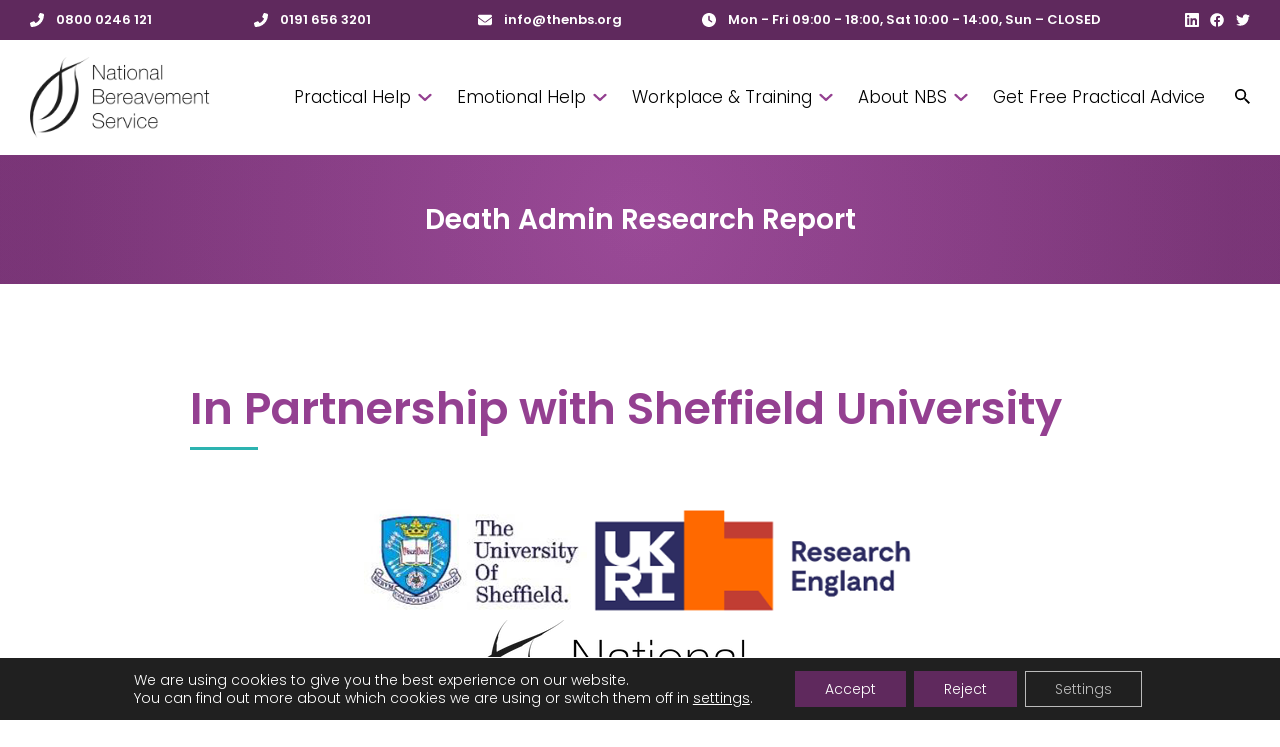

--- FILE ---
content_type: text/html; charset=UTF-8
request_url: https://thenbs.org/partnerships/death-admin-research-report
body_size: 28896
content:
  
<!DOCTYPE HTML>
<html lang="en-GB">
<head>
	

<!-- header -->
<title>Bereavement Support for Organisations, Employees &amp; Employers</title>

<!-- meta -->
<meta http-equiv="Content-Type" content="text/html; charset=UTF-8" />
<meta name="viewport" content="width=device-width, initial-scale=1.0, user-scalable=no">

<!-- style -->
<link rel="stylesheet" href="https://thenbs.org/wp-content/themes/aaa-the-nbs-v1/style.css?ver=1675166215" type="text/css" media="screen" />
<link rel="stylesheet" href="https://thenbs.org/wp-content/themes/aaa-the-nbs-v1/css/print.css" type="text/css" media="print" />

<link rel="preconnect" href="https://fonts.googleapis.com">
<link rel="preconnect" href="https://fonts.gstatic.com" crossorigin>
<link href="https://fonts.googleapis.com/css2?family=Poppins:ital,wght@0,300;0,600;1,300;1,600&display=swap" rel="stylesheet"> 

<!-- Generated -->    
<meta name='robots' content='index, follow, max-image-preview:large, max-snippet:-1, max-video-preview:-1' />

	<!-- This site is optimized with the Yoast SEO plugin v26.6 - https://yoast.com/wordpress/plugins/seo/ -->
	<meta name="description" content="Support for employees and employers experiencing bereavement." />
	<link rel="canonical" href="https://thenbs.org/partnerships/death-admin-research-report" />
	<meta property="og:locale" content="en_GB" />
	<meta property="og:type" content="article" />
	<meta property="og:title" content="Bereavement Support for Organisations, Employees &amp; Employers" />
	<meta property="og:description" content="Support for employees and employers experiencing bereavement." />
	<meta property="og:url" content="https://thenbs.org/partnerships/death-admin-research-report" />
	<meta property="og:site_name" content="NBS" />
	<meta property="article:modified_time" content="2022-12-07T16:48:27+00:00" />
	<meta name="twitter:card" content="summary_large_image" />
	<script type="application/ld+json" class="yoast-schema-graph">{"@context":"https://schema.org","@graph":[{"@type":"WebPage","@id":"https://thenbs.org/partnerships/death-admin-research-report","url":"https://thenbs.org/partnerships/death-admin-research-report","name":"Bereavement Support for Organisations, Employees & Employers","isPartOf":{"@id":"https://thenbs.org/#website"},"datePublished":"2022-11-24T19:33:56+00:00","dateModified":"2022-12-07T16:48:27+00:00","description":"Support for employees and employers experiencing bereavement.","breadcrumb":{"@id":"https://thenbs.org/partnerships/death-admin-research-report#breadcrumb"},"inLanguage":"en-GB","potentialAction":[{"@type":"ReadAction","target":["https://thenbs.org/partnerships/death-admin-research-report"]}]},{"@type":"BreadcrumbList","@id":"https://thenbs.org/partnerships/death-admin-research-report#breadcrumb","itemListElement":[{"@type":"ListItem","position":1,"name":"Home","item":"https://thenbs.org/"},{"@type":"ListItem","position":2,"name":"Partnerships","item":"https://thenbs.org/partnerships"},{"@type":"ListItem","position":3,"name":"Death Admin Research Report"}]},{"@type":"WebSite","@id":"https://thenbs.org/#website","url":"https://thenbs.org/","name":"NBS","description":"We Are The National Bereavement Service","potentialAction":[{"@type":"SearchAction","target":{"@type":"EntryPoint","urlTemplate":"https://thenbs.org/?s={search_term_string}"},"query-input":{"@type":"PropertyValueSpecification","valueRequired":true,"valueName":"search_term_string"}}],"inLanguage":"en-GB"}]}</script>
	<!-- / Yoast SEO plugin. -->


<link rel='dns-prefetch' href='//www.google.com' />
<link rel='dns-prefetch' href='//www.googletagmanager.com' />
<link rel="alternate" title="oEmbed (JSON)" type="application/json+oembed" href="https://thenbs.org/wp-json/oembed/1.0/embed?url=https%3A%2F%2Fthenbs.org%2Fpartnerships%2Fdeath-admin-research-report" />
<link rel="alternate" title="oEmbed (XML)" type="text/xml+oembed" href="https://thenbs.org/wp-json/oembed/1.0/embed?url=https%3A%2F%2Fthenbs.org%2Fpartnerships%2Fdeath-admin-research-report&#038;format=xml" />
<style id='wp-img-auto-sizes-contain-inline-css' type='text/css'>
img:is([sizes=auto i],[sizes^="auto," i]){contain-intrinsic-size:3000px 1500px}
/*# sourceURL=wp-img-auto-sizes-contain-inline-css */
</style>
<style id='wp-emoji-styles-inline-css' type='text/css'>

	img.wp-smiley, img.emoji {
		display: inline !important;
		border: none !important;
		box-shadow: none !important;
		height: 1em !important;
		width: 1em !important;
		margin: 0 0.07em !important;
		vertical-align: -0.1em !important;
		background: none !important;
		padding: 0 !important;
	}
/*# sourceURL=wp-emoji-styles-inline-css */
</style>
<style id='wp-block-library-inline-css' type='text/css'>
:root{--wp-block-synced-color:#7a00df;--wp-block-synced-color--rgb:122,0,223;--wp-bound-block-color:var(--wp-block-synced-color);--wp-editor-canvas-background:#ddd;--wp-admin-theme-color:#007cba;--wp-admin-theme-color--rgb:0,124,186;--wp-admin-theme-color-darker-10:#006ba1;--wp-admin-theme-color-darker-10--rgb:0,107,160.5;--wp-admin-theme-color-darker-20:#005a87;--wp-admin-theme-color-darker-20--rgb:0,90,135;--wp-admin-border-width-focus:2px}@media (min-resolution:192dpi){:root{--wp-admin-border-width-focus:1.5px}}.wp-element-button{cursor:pointer}:root .has-very-light-gray-background-color{background-color:#eee}:root .has-very-dark-gray-background-color{background-color:#313131}:root .has-very-light-gray-color{color:#eee}:root .has-very-dark-gray-color{color:#313131}:root .has-vivid-green-cyan-to-vivid-cyan-blue-gradient-background{background:linear-gradient(135deg,#00d084,#0693e3)}:root .has-purple-crush-gradient-background{background:linear-gradient(135deg,#34e2e4,#4721fb 50%,#ab1dfe)}:root .has-hazy-dawn-gradient-background{background:linear-gradient(135deg,#faaca8,#dad0ec)}:root .has-subdued-olive-gradient-background{background:linear-gradient(135deg,#fafae1,#67a671)}:root .has-atomic-cream-gradient-background{background:linear-gradient(135deg,#fdd79a,#004a59)}:root .has-nightshade-gradient-background{background:linear-gradient(135deg,#330968,#31cdcf)}:root .has-midnight-gradient-background{background:linear-gradient(135deg,#020381,#2874fc)}:root{--wp--preset--font-size--normal:16px;--wp--preset--font-size--huge:42px}.has-regular-font-size{font-size:1em}.has-larger-font-size{font-size:2.625em}.has-normal-font-size{font-size:var(--wp--preset--font-size--normal)}.has-huge-font-size{font-size:var(--wp--preset--font-size--huge)}.has-text-align-center{text-align:center}.has-text-align-left{text-align:left}.has-text-align-right{text-align:right}.has-fit-text{white-space:nowrap!important}#end-resizable-editor-section{display:none}.aligncenter{clear:both}.items-justified-left{justify-content:flex-start}.items-justified-center{justify-content:center}.items-justified-right{justify-content:flex-end}.items-justified-space-between{justify-content:space-between}.screen-reader-text{border:0;clip-path:inset(50%);height:1px;margin:-1px;overflow:hidden;padding:0;position:absolute;width:1px;word-wrap:normal!important}.screen-reader-text:focus{background-color:#ddd;clip-path:none;color:#444;display:block;font-size:1em;height:auto;left:5px;line-height:normal;padding:15px 23px 14px;text-decoration:none;top:5px;width:auto;z-index:100000}html :where(.has-border-color){border-style:solid}html :where([style*=border-top-color]){border-top-style:solid}html :where([style*=border-right-color]){border-right-style:solid}html :where([style*=border-bottom-color]){border-bottom-style:solid}html :where([style*=border-left-color]){border-left-style:solid}html :where([style*=border-width]){border-style:solid}html :where([style*=border-top-width]){border-top-style:solid}html :where([style*=border-right-width]){border-right-style:solid}html :where([style*=border-bottom-width]){border-bottom-style:solid}html :where([style*=border-left-width]){border-left-style:solid}html :where(img[class*=wp-image-]){height:auto;max-width:100%}:where(figure){margin:0 0 1em}html :where(.is-position-sticky){--wp-admin--admin-bar--position-offset:var(--wp-admin--admin-bar--height,0px)}@media screen and (max-width:600px){html :where(.is-position-sticky){--wp-admin--admin-bar--position-offset:0px}}

/*# sourceURL=wp-block-library-inline-css */
</style><style id='global-styles-inline-css' type='text/css'>
:root{--wp--preset--aspect-ratio--square: 1;--wp--preset--aspect-ratio--4-3: 4/3;--wp--preset--aspect-ratio--3-4: 3/4;--wp--preset--aspect-ratio--3-2: 3/2;--wp--preset--aspect-ratio--2-3: 2/3;--wp--preset--aspect-ratio--16-9: 16/9;--wp--preset--aspect-ratio--9-16: 9/16;--wp--preset--color--black: #000000;--wp--preset--color--cyan-bluish-gray: #abb8c3;--wp--preset--color--white: #ffffff;--wp--preset--color--pale-pink: #f78da7;--wp--preset--color--vivid-red: #cf2e2e;--wp--preset--color--luminous-vivid-orange: #ff6900;--wp--preset--color--luminous-vivid-amber: #fcb900;--wp--preset--color--light-green-cyan: #7bdcb5;--wp--preset--color--vivid-green-cyan: #00d084;--wp--preset--color--pale-cyan-blue: #8ed1fc;--wp--preset--color--vivid-cyan-blue: #0693e3;--wp--preset--color--vivid-purple: #9b51e0;--wp--preset--gradient--vivid-cyan-blue-to-vivid-purple: linear-gradient(135deg,rgb(6,147,227) 0%,rgb(155,81,224) 100%);--wp--preset--gradient--light-green-cyan-to-vivid-green-cyan: linear-gradient(135deg,rgb(122,220,180) 0%,rgb(0,208,130) 100%);--wp--preset--gradient--luminous-vivid-amber-to-luminous-vivid-orange: linear-gradient(135deg,rgb(252,185,0) 0%,rgb(255,105,0) 100%);--wp--preset--gradient--luminous-vivid-orange-to-vivid-red: linear-gradient(135deg,rgb(255,105,0) 0%,rgb(207,46,46) 100%);--wp--preset--gradient--very-light-gray-to-cyan-bluish-gray: linear-gradient(135deg,rgb(238,238,238) 0%,rgb(169,184,195) 100%);--wp--preset--gradient--cool-to-warm-spectrum: linear-gradient(135deg,rgb(74,234,220) 0%,rgb(151,120,209) 20%,rgb(207,42,186) 40%,rgb(238,44,130) 60%,rgb(251,105,98) 80%,rgb(254,248,76) 100%);--wp--preset--gradient--blush-light-purple: linear-gradient(135deg,rgb(255,206,236) 0%,rgb(152,150,240) 100%);--wp--preset--gradient--blush-bordeaux: linear-gradient(135deg,rgb(254,205,165) 0%,rgb(254,45,45) 50%,rgb(107,0,62) 100%);--wp--preset--gradient--luminous-dusk: linear-gradient(135deg,rgb(255,203,112) 0%,rgb(199,81,192) 50%,rgb(65,88,208) 100%);--wp--preset--gradient--pale-ocean: linear-gradient(135deg,rgb(255,245,203) 0%,rgb(182,227,212) 50%,rgb(51,167,181) 100%);--wp--preset--gradient--electric-grass: linear-gradient(135deg,rgb(202,248,128) 0%,rgb(113,206,126) 100%);--wp--preset--gradient--midnight: linear-gradient(135deg,rgb(2,3,129) 0%,rgb(40,116,252) 100%);--wp--preset--font-size--small: 13px;--wp--preset--font-size--medium: 20px;--wp--preset--font-size--large: 36px;--wp--preset--font-size--x-large: 42px;--wp--preset--spacing--20: 0.44rem;--wp--preset--spacing--30: 0.67rem;--wp--preset--spacing--40: 1rem;--wp--preset--spacing--50: 1.5rem;--wp--preset--spacing--60: 2.25rem;--wp--preset--spacing--70: 3.38rem;--wp--preset--spacing--80: 5.06rem;--wp--preset--shadow--natural: 6px 6px 9px rgba(0, 0, 0, 0.2);--wp--preset--shadow--deep: 12px 12px 50px rgba(0, 0, 0, 0.4);--wp--preset--shadow--sharp: 6px 6px 0px rgba(0, 0, 0, 0.2);--wp--preset--shadow--outlined: 6px 6px 0px -3px rgb(255, 255, 255), 6px 6px rgb(0, 0, 0);--wp--preset--shadow--crisp: 6px 6px 0px rgb(0, 0, 0);}:where(.is-layout-flex){gap: 0.5em;}:where(.is-layout-grid){gap: 0.5em;}body .is-layout-flex{display: flex;}.is-layout-flex{flex-wrap: wrap;align-items: center;}.is-layout-flex > :is(*, div){margin: 0;}body .is-layout-grid{display: grid;}.is-layout-grid > :is(*, div){margin: 0;}:where(.wp-block-columns.is-layout-flex){gap: 2em;}:where(.wp-block-columns.is-layout-grid){gap: 2em;}:where(.wp-block-post-template.is-layout-flex){gap: 1.25em;}:where(.wp-block-post-template.is-layout-grid){gap: 1.25em;}.has-black-color{color: var(--wp--preset--color--black) !important;}.has-cyan-bluish-gray-color{color: var(--wp--preset--color--cyan-bluish-gray) !important;}.has-white-color{color: var(--wp--preset--color--white) !important;}.has-pale-pink-color{color: var(--wp--preset--color--pale-pink) !important;}.has-vivid-red-color{color: var(--wp--preset--color--vivid-red) !important;}.has-luminous-vivid-orange-color{color: var(--wp--preset--color--luminous-vivid-orange) !important;}.has-luminous-vivid-amber-color{color: var(--wp--preset--color--luminous-vivid-amber) !important;}.has-light-green-cyan-color{color: var(--wp--preset--color--light-green-cyan) !important;}.has-vivid-green-cyan-color{color: var(--wp--preset--color--vivid-green-cyan) !important;}.has-pale-cyan-blue-color{color: var(--wp--preset--color--pale-cyan-blue) !important;}.has-vivid-cyan-blue-color{color: var(--wp--preset--color--vivid-cyan-blue) !important;}.has-vivid-purple-color{color: var(--wp--preset--color--vivid-purple) !important;}.has-black-background-color{background-color: var(--wp--preset--color--black) !important;}.has-cyan-bluish-gray-background-color{background-color: var(--wp--preset--color--cyan-bluish-gray) !important;}.has-white-background-color{background-color: var(--wp--preset--color--white) !important;}.has-pale-pink-background-color{background-color: var(--wp--preset--color--pale-pink) !important;}.has-vivid-red-background-color{background-color: var(--wp--preset--color--vivid-red) !important;}.has-luminous-vivid-orange-background-color{background-color: var(--wp--preset--color--luminous-vivid-orange) !important;}.has-luminous-vivid-amber-background-color{background-color: var(--wp--preset--color--luminous-vivid-amber) !important;}.has-light-green-cyan-background-color{background-color: var(--wp--preset--color--light-green-cyan) !important;}.has-vivid-green-cyan-background-color{background-color: var(--wp--preset--color--vivid-green-cyan) !important;}.has-pale-cyan-blue-background-color{background-color: var(--wp--preset--color--pale-cyan-blue) !important;}.has-vivid-cyan-blue-background-color{background-color: var(--wp--preset--color--vivid-cyan-blue) !important;}.has-vivid-purple-background-color{background-color: var(--wp--preset--color--vivid-purple) !important;}.has-black-border-color{border-color: var(--wp--preset--color--black) !important;}.has-cyan-bluish-gray-border-color{border-color: var(--wp--preset--color--cyan-bluish-gray) !important;}.has-white-border-color{border-color: var(--wp--preset--color--white) !important;}.has-pale-pink-border-color{border-color: var(--wp--preset--color--pale-pink) !important;}.has-vivid-red-border-color{border-color: var(--wp--preset--color--vivid-red) !important;}.has-luminous-vivid-orange-border-color{border-color: var(--wp--preset--color--luminous-vivid-orange) !important;}.has-luminous-vivid-amber-border-color{border-color: var(--wp--preset--color--luminous-vivid-amber) !important;}.has-light-green-cyan-border-color{border-color: var(--wp--preset--color--light-green-cyan) !important;}.has-vivid-green-cyan-border-color{border-color: var(--wp--preset--color--vivid-green-cyan) !important;}.has-pale-cyan-blue-border-color{border-color: var(--wp--preset--color--pale-cyan-blue) !important;}.has-vivid-cyan-blue-border-color{border-color: var(--wp--preset--color--vivid-cyan-blue) !important;}.has-vivid-purple-border-color{border-color: var(--wp--preset--color--vivid-purple) !important;}.has-vivid-cyan-blue-to-vivid-purple-gradient-background{background: var(--wp--preset--gradient--vivid-cyan-blue-to-vivid-purple) !important;}.has-light-green-cyan-to-vivid-green-cyan-gradient-background{background: var(--wp--preset--gradient--light-green-cyan-to-vivid-green-cyan) !important;}.has-luminous-vivid-amber-to-luminous-vivid-orange-gradient-background{background: var(--wp--preset--gradient--luminous-vivid-amber-to-luminous-vivid-orange) !important;}.has-luminous-vivid-orange-to-vivid-red-gradient-background{background: var(--wp--preset--gradient--luminous-vivid-orange-to-vivid-red) !important;}.has-very-light-gray-to-cyan-bluish-gray-gradient-background{background: var(--wp--preset--gradient--very-light-gray-to-cyan-bluish-gray) !important;}.has-cool-to-warm-spectrum-gradient-background{background: var(--wp--preset--gradient--cool-to-warm-spectrum) !important;}.has-blush-light-purple-gradient-background{background: var(--wp--preset--gradient--blush-light-purple) !important;}.has-blush-bordeaux-gradient-background{background: var(--wp--preset--gradient--blush-bordeaux) !important;}.has-luminous-dusk-gradient-background{background: var(--wp--preset--gradient--luminous-dusk) !important;}.has-pale-ocean-gradient-background{background: var(--wp--preset--gradient--pale-ocean) !important;}.has-electric-grass-gradient-background{background: var(--wp--preset--gradient--electric-grass) !important;}.has-midnight-gradient-background{background: var(--wp--preset--gradient--midnight) !important;}.has-small-font-size{font-size: var(--wp--preset--font-size--small) !important;}.has-medium-font-size{font-size: var(--wp--preset--font-size--medium) !important;}.has-large-font-size{font-size: var(--wp--preset--font-size--large) !important;}.has-x-large-font-size{font-size: var(--wp--preset--font-size--x-large) !important;}
/*# sourceURL=global-styles-inline-css */
</style>

<style id='classic-theme-styles-inline-css' type='text/css'>
/*! This file is auto-generated */
.wp-block-button__link{color:#fff;background-color:#32373c;border-radius:9999px;box-shadow:none;text-decoration:none;padding:calc(.667em + 2px) calc(1.333em + 2px);font-size:1.125em}.wp-block-file__button{background:#32373c;color:#fff;text-decoration:none}
/*# sourceURL=/wp-includes/css/classic-themes.min.css */
</style>
<link rel='stylesheet' id='moove_gdpr_frontend-css' href='https://thenbs.org/wp-content/plugins/gdpr-cookie-compliance/dist/styles/gdpr-main-nf.css?ver=5.0.9' type='text/css' media='all' />
<style id='moove_gdpr_frontend-inline-css' type='text/css'>
				#moove_gdpr_cookie_modal .moove-gdpr-modal-content .moove-gdpr-tab-main h3.tab-title, 
				#moove_gdpr_cookie_modal .moove-gdpr-modal-content .moove-gdpr-tab-main span.tab-title,
				#moove_gdpr_cookie_modal .moove-gdpr-modal-content .moove-gdpr-modal-left-content #moove-gdpr-menu li a, 
				#moove_gdpr_cookie_modal .moove-gdpr-modal-content .moove-gdpr-modal-left-content #moove-gdpr-menu li button,
				#moove_gdpr_cookie_modal .moove-gdpr-modal-content .moove-gdpr-modal-left-content .moove-gdpr-branding-cnt a,
				#moove_gdpr_cookie_modal .moove-gdpr-modal-content .moove-gdpr-modal-footer-content .moove-gdpr-button-holder a.mgbutton, 
				#moove_gdpr_cookie_modal .moove-gdpr-modal-content .moove-gdpr-modal-footer-content .moove-gdpr-button-holder button.mgbutton,
				#moove_gdpr_cookie_modal .cookie-switch .cookie-slider:after, 
				#moove_gdpr_cookie_modal .cookie-switch .slider:after, 
				#moove_gdpr_cookie_modal .switch .cookie-slider:after, 
				#moove_gdpr_cookie_modal .switch .slider:after,
				#moove_gdpr_cookie_info_bar .moove-gdpr-info-bar-container .moove-gdpr-info-bar-content p, 
				#moove_gdpr_cookie_info_bar .moove-gdpr-info-bar-container .moove-gdpr-info-bar-content p a,
				#moove_gdpr_cookie_info_bar .moove-gdpr-info-bar-container .moove-gdpr-info-bar-content a.mgbutton, 
				#moove_gdpr_cookie_info_bar .moove-gdpr-info-bar-container .moove-gdpr-info-bar-content button.mgbutton,
				#moove_gdpr_cookie_modal .moove-gdpr-modal-content .moove-gdpr-tab-main .moove-gdpr-tab-main-content h1, 
				#moove_gdpr_cookie_modal .moove-gdpr-modal-content .moove-gdpr-tab-main .moove-gdpr-tab-main-content h2, 
				#moove_gdpr_cookie_modal .moove-gdpr-modal-content .moove-gdpr-tab-main .moove-gdpr-tab-main-content h3, 
				#moove_gdpr_cookie_modal .moove-gdpr-modal-content .moove-gdpr-tab-main .moove-gdpr-tab-main-content h4, 
				#moove_gdpr_cookie_modal .moove-gdpr-modal-content .moove-gdpr-tab-main .moove-gdpr-tab-main-content h5, 
				#moove_gdpr_cookie_modal .moove-gdpr-modal-content .moove-gdpr-tab-main .moove-gdpr-tab-main-content h6,
				#moove_gdpr_cookie_modal .moove-gdpr-modal-content.moove_gdpr_modal_theme_v2 .moove-gdpr-modal-title .tab-title,
				#moove_gdpr_cookie_modal .moove-gdpr-modal-content.moove_gdpr_modal_theme_v2 .moove-gdpr-tab-main h3.tab-title, 
				#moove_gdpr_cookie_modal .moove-gdpr-modal-content.moove_gdpr_modal_theme_v2 .moove-gdpr-tab-main span.tab-title,
				#moove_gdpr_cookie_modal .moove-gdpr-modal-content.moove_gdpr_modal_theme_v2 .moove-gdpr-branding-cnt a {
					font-weight: inherit				}
			#moove_gdpr_cookie_modal,#moove_gdpr_cookie_info_bar,.gdpr_cookie_settings_shortcode_content{font-family:inherit}#moove_gdpr_save_popup_settings_button{background-color:#373737;color:#fff}#moove_gdpr_save_popup_settings_button:hover{background-color:#000}#moove_gdpr_cookie_info_bar .moove-gdpr-info-bar-container .moove-gdpr-info-bar-content a.mgbutton,#moove_gdpr_cookie_info_bar .moove-gdpr-info-bar-container .moove-gdpr-info-bar-content button.mgbutton{background-color:#5f295d}#moove_gdpr_cookie_modal .moove-gdpr-modal-content .moove-gdpr-modal-footer-content .moove-gdpr-button-holder a.mgbutton,#moove_gdpr_cookie_modal .moove-gdpr-modal-content .moove-gdpr-modal-footer-content .moove-gdpr-button-holder button.mgbutton,.gdpr_cookie_settings_shortcode_content .gdpr-shr-button.button-green{background-color:#5f295d;border-color:#5f295d}#moove_gdpr_cookie_modal .moove-gdpr-modal-content .moove-gdpr-modal-footer-content .moove-gdpr-button-holder a.mgbutton:hover,#moove_gdpr_cookie_modal .moove-gdpr-modal-content .moove-gdpr-modal-footer-content .moove-gdpr-button-holder button.mgbutton:hover,.gdpr_cookie_settings_shortcode_content .gdpr-shr-button.button-green:hover{background-color:#fff;color:#5f295d}#moove_gdpr_cookie_modal .moove-gdpr-modal-content .moove-gdpr-modal-close i,#moove_gdpr_cookie_modal .moove-gdpr-modal-content .moove-gdpr-modal-close span.gdpr-icon{background-color:#5f295d;border:1px solid #5f295d}#moove_gdpr_cookie_info_bar span.moove-gdpr-infobar-allow-all.focus-g,#moove_gdpr_cookie_info_bar span.moove-gdpr-infobar-allow-all:focus,#moove_gdpr_cookie_info_bar button.moove-gdpr-infobar-allow-all.focus-g,#moove_gdpr_cookie_info_bar button.moove-gdpr-infobar-allow-all:focus,#moove_gdpr_cookie_info_bar span.moove-gdpr-infobar-reject-btn.focus-g,#moove_gdpr_cookie_info_bar span.moove-gdpr-infobar-reject-btn:focus,#moove_gdpr_cookie_info_bar button.moove-gdpr-infobar-reject-btn.focus-g,#moove_gdpr_cookie_info_bar button.moove-gdpr-infobar-reject-btn:focus,#moove_gdpr_cookie_info_bar span.change-settings-button.focus-g,#moove_gdpr_cookie_info_bar span.change-settings-button:focus,#moove_gdpr_cookie_info_bar button.change-settings-button.focus-g,#moove_gdpr_cookie_info_bar button.change-settings-button:focus{-webkit-box-shadow:0 0 1px 3px #5f295d;-moz-box-shadow:0 0 1px 3px #5f295d;box-shadow:0 0 1px 3px #5f295d}#moove_gdpr_cookie_modal .moove-gdpr-modal-content .moove-gdpr-modal-close i:hover,#moove_gdpr_cookie_modal .moove-gdpr-modal-content .moove-gdpr-modal-close span.gdpr-icon:hover,#moove_gdpr_cookie_info_bar span[data-href]>u.change-settings-button{color:#5f295d}#moove_gdpr_cookie_modal .moove-gdpr-modal-content .moove-gdpr-modal-left-content #moove-gdpr-menu li.menu-item-selected a span.gdpr-icon,#moove_gdpr_cookie_modal .moove-gdpr-modal-content .moove-gdpr-modal-left-content #moove-gdpr-menu li.menu-item-selected button span.gdpr-icon{color:inherit}#moove_gdpr_cookie_modal .moove-gdpr-modal-content .moove-gdpr-modal-left-content #moove-gdpr-menu li a span.gdpr-icon,#moove_gdpr_cookie_modal .moove-gdpr-modal-content .moove-gdpr-modal-left-content #moove-gdpr-menu li button span.gdpr-icon{color:inherit}#moove_gdpr_cookie_modal .gdpr-acc-link{line-height:0;font-size:0;color:transparent;position:absolute}#moove_gdpr_cookie_modal .moove-gdpr-modal-content .moove-gdpr-modal-close:hover i,#moove_gdpr_cookie_modal .moove-gdpr-modal-content .moove-gdpr-modal-left-content #moove-gdpr-menu li a,#moove_gdpr_cookie_modal .moove-gdpr-modal-content .moove-gdpr-modal-left-content #moove-gdpr-menu li button,#moove_gdpr_cookie_modal .moove-gdpr-modal-content .moove-gdpr-modal-left-content #moove-gdpr-menu li button i,#moove_gdpr_cookie_modal .moove-gdpr-modal-content .moove-gdpr-modal-left-content #moove-gdpr-menu li a i,#moove_gdpr_cookie_modal .moove-gdpr-modal-content .moove-gdpr-tab-main .moove-gdpr-tab-main-content a:hover,#moove_gdpr_cookie_info_bar.moove-gdpr-dark-scheme .moove-gdpr-info-bar-container .moove-gdpr-info-bar-content a.mgbutton:hover,#moove_gdpr_cookie_info_bar.moove-gdpr-dark-scheme .moove-gdpr-info-bar-container .moove-gdpr-info-bar-content button.mgbutton:hover,#moove_gdpr_cookie_info_bar.moove-gdpr-dark-scheme .moove-gdpr-info-bar-container .moove-gdpr-info-bar-content a:hover,#moove_gdpr_cookie_info_bar.moove-gdpr-dark-scheme .moove-gdpr-info-bar-container .moove-gdpr-info-bar-content button:hover,#moove_gdpr_cookie_info_bar.moove-gdpr-dark-scheme .moove-gdpr-info-bar-container .moove-gdpr-info-bar-content span.change-settings-button:hover,#moove_gdpr_cookie_info_bar.moove-gdpr-dark-scheme .moove-gdpr-info-bar-container .moove-gdpr-info-bar-content button.change-settings-button:hover,#moove_gdpr_cookie_info_bar.moove-gdpr-dark-scheme .moove-gdpr-info-bar-container .moove-gdpr-info-bar-content u.change-settings-button:hover,#moove_gdpr_cookie_info_bar span[data-href]>u.change-settings-button,#moove_gdpr_cookie_info_bar.moove-gdpr-dark-scheme .moove-gdpr-info-bar-container .moove-gdpr-info-bar-content a.mgbutton.focus-g,#moove_gdpr_cookie_info_bar.moove-gdpr-dark-scheme .moove-gdpr-info-bar-container .moove-gdpr-info-bar-content button.mgbutton.focus-g,#moove_gdpr_cookie_info_bar.moove-gdpr-dark-scheme .moove-gdpr-info-bar-container .moove-gdpr-info-bar-content a.focus-g,#moove_gdpr_cookie_info_bar.moove-gdpr-dark-scheme .moove-gdpr-info-bar-container .moove-gdpr-info-bar-content button.focus-g,#moove_gdpr_cookie_info_bar.moove-gdpr-dark-scheme .moove-gdpr-info-bar-container .moove-gdpr-info-bar-content a.mgbutton:focus,#moove_gdpr_cookie_info_bar.moove-gdpr-dark-scheme .moove-gdpr-info-bar-container .moove-gdpr-info-bar-content button.mgbutton:focus,#moove_gdpr_cookie_info_bar.moove-gdpr-dark-scheme .moove-gdpr-info-bar-container .moove-gdpr-info-bar-content a:focus,#moove_gdpr_cookie_info_bar.moove-gdpr-dark-scheme .moove-gdpr-info-bar-container .moove-gdpr-info-bar-content button:focus,#moove_gdpr_cookie_info_bar.moove-gdpr-dark-scheme .moove-gdpr-info-bar-container .moove-gdpr-info-bar-content span.change-settings-button.focus-g,span.change-settings-button:focus,button.change-settings-button.focus-g,button.change-settings-button:focus,#moove_gdpr_cookie_info_bar.moove-gdpr-dark-scheme .moove-gdpr-info-bar-container .moove-gdpr-info-bar-content u.change-settings-button.focus-g,#moove_gdpr_cookie_info_bar.moove-gdpr-dark-scheme .moove-gdpr-info-bar-container .moove-gdpr-info-bar-content u.change-settings-button:focus{color:#5f295d}#moove_gdpr_cookie_modal .moove-gdpr-branding.focus-g span,#moove_gdpr_cookie_modal .moove-gdpr-modal-content .moove-gdpr-tab-main a.focus-g,#moove_gdpr_cookie_modal .moove-gdpr-modal-content .moove-gdpr-tab-main .gdpr-cd-details-toggle.focus-g{color:#5f295d}#moove_gdpr_cookie_modal.gdpr_lightbox-hide{display:none}#moove_gdpr_cookie_info_bar .moove-gdpr-info-bar-container .moove-gdpr-info-bar-content a.mgbutton,#moove_gdpr_cookie_info_bar .moove-gdpr-info-bar-container .moove-gdpr-info-bar-content button.mgbutton,#moove_gdpr_cookie_modal .moove-gdpr-modal-content .moove-gdpr-modal-footer-content .moove-gdpr-button-holder a.mgbutton,#moove_gdpr_cookie_modal .moove-gdpr-modal-content .moove-gdpr-modal-footer-content .moove-gdpr-button-holder button.mgbutton,.gdpr-shr-button,#moove_gdpr_cookie_info_bar .moove-gdpr-infobar-close-btn{border-radius:0}
/*# sourceURL=moove_gdpr_frontend-inline-css */
</style>
<link rel="https://api.w.org/" href="https://thenbs.org/wp-json/" /><link rel="alternate" title="JSON" type="application/json" href="https://thenbs.org/wp-json/wp/v2/pages/30030" /><link rel='shortlink' href='https://thenbs.org/?p=30030' />
<meta name="generator" content="Site Kit by Google 1.170.0" /><link rel="icon" href="https://thenbs.org/wp-content/uploads/2021/02/cropped-NBS-Site-Icon-32x32.png" sizes="32x32" />
<link rel="icon" href="https://thenbs.org/wp-content/uploads/2021/02/cropped-NBS-Site-Icon-192x192.png" sizes="192x192" />
<link rel="apple-touch-icon" href="https://thenbs.org/wp-content/uploads/2021/02/cropped-NBS-Site-Icon-180x180.png" />
<meta name="msapplication-TileImage" content="https://thenbs.org/wp-content/uploads/2021/02/cropped-NBS-Site-Icon-270x270.png" />
		<style type="text/css" id="wp-custom-css">
			.gform_wrapper.gravity-theme .ginput_complex label {
	padding-top: 0px !important;
	padding-bottom: 5px !important;
}
section.page-intro.page-intro-text-image.has-img-standard {
  display: none !important;
}
.gform_confirmation_message {
	line-height: 1.35;
}
.gform_confirmation_message strong {
	color: #0c5957;
}
.gform_fields .gfield_total .ginput_container_total, .gform_fields .gfield_total label {
    display: block;
    padding: 0;
    padding-bottom: .9em;
    font-size: 1.7rem;
}
.gform_fields .gfield_total .ginput_container_total:before {
	display: none;
}
.gform_wrapper.gravity-theme .ginput_total {
    color: #944091 !important;
	font-weight: bold;
    padding: 0 !important;
}
.gform_fields .gfield {
    padding-bottom: 0px;
}
.gform_fields .gfield_description {
	margin-top: 0px !important;
}
.gform_wrapper.gform_legacy_markup_wrapper .ginput_container_custom_card_fields .ginput_card_field, .gform_wrapper.gravity-theme .ginput_container_custom_card_fields .ginput_card_field {
	background: #f5f5f5 !important;
    border: 1px solid #f5f5f5 !important;
    color: #000;
    width: 100%;
    padding: 10px;
    font-size: inherit;
    border-radius: 2px;
}
.gform_wrapper.gform_legacy_markup_wrapper .ginput_container_custom_card_fields .ginput_card_field, .gform_wrapper.gravity-theme .ginput_container_custom_card_fields .ginput_card_field {
	height: 41px !important;
}

.gform_fields .ginput_complex span:last-child {
    margin-top: 0px;
}
input[type=tel] {
    background: #f5f5f5;
    border: 1px solid #f5f5f5;
    color: #000;
    width: 100%;
    padding: 10px;
    font-size: inherit;
    border-radius: 2px;
}

/* BOLD TEXT */

b {
	font-weight: 600;
}

/* H1 */

.main-title.g-size-xxl {
    font-size: 28px;
}

/* NAV. MENU */
 
li.multi-level-sub-nav>.sub-menu-wrap>div {
	height:550px;
}

/* 'BEREAVEMENT TRAINING TESTIMONIALS AND CASE STUDIES' PAGE */

.page-id-30739 .long-text-image img {
	border: solid;
	border-radius: 10px;
	border-width: 0;
	box-shadow: 0px 0px 5px 0px purple;
}

.question-tcs {
	color: purple;
	font-weight: 600;
	margin-bottom: -10px;
}

.answer-tcs {
	color: black;
	font-weight: 400;
}

.answer-tcs-br {
  content: "";
  display: block;
  font-size: 0%;
	margin: +10px;
}

/* Arbuthnot Latham Bank */

.alb-img {
	display: block;
	margin-left: auto;
	margin-right: auto;
	margin-top: 70px;
	border: solid;
	border-radius: 50%!important;
	border-width: 0;
	box-shadow: 0px 0px 5px 0px purple;
	width: 50%;
}

/* Pinsent Masons */

.pm-img {
	display: block;
	margin-left: auto;
	margin-right: auto;
	margin-top: 70px;
	border: solid;
	border-radius: 50%!important;
	border-width: 0;
	box-shadow: 0px 0px 5px 0px purple;
	width: 50%;
}

/* Aegon */

.aeg-img {
	display: block;
	margin-left: auto;
	margin-right: auto;
	margin-top: 70px;
	border: solid;
	border-radius: 3%!important;
	border-width: 0;
	box-shadow: 0px 0px 5px 0px purple;
	width: 60%;
}

/* UoL */

.uol-img {
	display: block;
	margin-left: auto;
	margin-right: auto;
	margin-top: 70px;
	border: solid;
	border-radius: 3%!important;
	border-width: 0;
	box-shadow: 0px 0px 5px 0px purple;
	width: 60%;
}

.db-edit {
    border-radius: 0px;
    overflow: visible;
}

.db-edit img {
	object-fit: contain;
}		</style>
		
</head>

<body class="">

	
<header class="masthead masthead-main">
	
	<div class="contacts-bar">
		
		<div>

			
			<div class="toggle-link-wrap">
				<div class="inner">
					<a href="#" class="toggle-link" data-toggle-target=".contacts-bar" data-toggle-class="open">
						<span>Show contact information</span>
						<span class="icon"><svg xmlns="http://www.w3.org/2000/svg" viewBox="0 0 448 512"><path d="M432.6 209.3l-191.1 183.1C235.1 397.8 229.1 400 224 400s-11.97-2.219-16.59-6.688L15.41 209.3C5.814 200.2 5.502 184.1 14.69 175.4c9.125-9.625 24.38-9.938 33.91-.7187L224 342.8l175.4-168c9.5-9.219 24.78-8.906 33.91 .7187C442.5 184.1 442.2 200.2 432.6 209.3z"/></svg></span>
					</a>
				</div>
			</div>
		

						<div class="toggle-content">
				<div class="inner">
					<div class="flex-wrap sb">
						<ul class="contacts">
														<li class="fc">
								<a href="tel:+448000246121" class="goal-phone">
									<span class="icon goal-phone"><svg xmlns="http://www.w3.org/2000/svg" viewBox="0 0 512 512"><path d="M347.1 24.6c7.7-18.6 28-28.5 47.4-23.2l88 24C499.9 30.2 512 46 512 64c0 247.4-200.6 448-448 448c-18 0-33.8-12.1-38.6-29.5l-24-88c-5.3-19.4 4.6-39.7 23.2-47.4l96-40c16.3-6.8 35.2-2.1 46.3 11.6L207.3 368c70.4-33.3 127.4-90.3 160.7-160.7L318.7 167c-13.7-11.2-18.4-30-11.6-46.3l40-96z"/></svg></span>
									<span class="goal-phone">0800 0246 121</span>
								</a>
							</li>
							
														<li class="fc">
								<a href="tel:0191 656 3201" class="goal-phone">
									<span class="icon goal-phone"><svg xmlns="http://www.w3.org/2000/svg" viewBox="0 0 512 512"><path d="M347.1 24.6c7.7-18.6 28-28.5 47.4-23.2l88 24C499.9 30.2 512 46 512 64c0 247.4-200.6 448-448 448c-18 0-33.8-12.1-38.6-29.5l-24-88c-5.3-19.4 4.6-39.7 23.2-47.4l96-40c16.3-6.8 35.2-2.1 46.3 11.6L207.3 368c70.4-33.3 127.4-90.3 160.7-160.7L318.7 167c-13.7-11.2-18.4-30-11.6-46.3l40-96z"/></svg></span>
									<span class="goal-phone"> 0191 656 3201</span>
								</a>
							</li>
							
														<li class="fc">
								<a href="mailto:info@thenbs.org" class="goal-email">
									<span class="icon goal-email"><svg xmlns="http://www.w3.org/2000/svg" viewBox="0 0 512 512"><path d="M48 64C21.5 64 0 85.5 0 112c0 15.1 7.1 29.3 19.2 38.4L236.8 313.6c11.4 8.5 27 8.5 38.4 0L492.8 150.4c12.1-9.1 19.2-23.3 19.2-38.4c0-26.5-21.5-48-48-48H48zM0 176V384c0 35.3 28.7 64 64 64H448c35.3 0 64-28.7 64-64V176L294.4 339.2c-22.8 17.1-54 17.1-76.8 0L0 176z"/></svg></span>
									<span class="goal-email">info@thenbs.org</span>
								</a>
							</li>
							
														<li class="ot">
								<span class="icon"><svg xmlns="http://www.w3.org/2000/svg" viewBox="0 0 512 512"><path d="M256 512C114.6 512 0 397.4 0 256S114.6 0 256 0S512 114.6 512 256s-114.6 256-256 256zM232 120V256c0 8 4 15.5 10.7 20l96 64c11 7.4 25.9 4.4 33.3-6.7s4.4-25.9-6.7-33.3L280 243.2V120c0-13.3-10.7-24-24-24s-24 10.7-24 24z"/></svg></span>
								<span>Mon - Fri 09:00 - 18:00, Sat 10:00 - 14:00, Sun – CLOSED</span>
							</li>
							
						</ul>

						<ul class="social-links"><li><a href="https://www.linkedin.com/company/national-bereavement-service/" target="_blank"><span class="icon"><svg xmlns="http://www.w3.org/2000/svg" viewBox="0 0 448 512"><path d="M416 32H31.9C14.3 32 0 46.5 0 64.3v383.4C0 465.5 14.3 480 31.9 480H416c17.6 0 32-14.5 32-32.3V64.3c0-17.8-14.4-32.3-32-32.3zM135.4 416H69V202.2h66.5V416zm-33.2-243c-21.3 0-38.5-17.3-38.5-38.5S80.9 96 102.2 96c21.2 0 38.5 17.3 38.5 38.5 0 21.3-17.2 38.5-38.5 38.5zm282.1 243h-66.4V312c0-24.8-.5-56.7-34.5-56.7-34.6 0-39.9 27-39.9 54.9V416h-66.4V202.2h63.7v29.2h.9c8.9-16.8 30.6-34.5 62.9-34.5 67.2 0 79.7 44.3 79.7 101.9V416z"/></svg></span></a></li><li><a href="https://www.facebook.com/NationalBereavementService/" target="_blank"><span class="icon"><svg xmlns="http://www.w3.org/2000/svg" viewBox="0 0 512 512"><path d="M504 256C504 119 393 8 256 8S8 119 8 256c0 123.78 90.69 226.38 209.25 245V327.69h-63V256h63v-54.64c0-62.15 37-96.48 93.67-96.48 27.14 0 55.52 4.84 55.52 4.84v61h-31.28c-30.8 0-40.41 19.12-40.41 38.73V256h68.78l-11 71.69h-57.78V501C413.31 482.38 504 379.78 504 256z"/></svg></span></a></li><li><a href="https://twitter.com/bereavementser?lang=en" target="_blank"><span class="icon"><svg xmlns="http://www.w3.org/2000/svg" viewBox="0 0 512 512"><path d="M459.37 151.716c.325 4.548.325 9.097.325 13.645 0 138.72-105.583 298.558-298.558 298.558-59.452 0-114.68-17.219-161.137-47.106 8.447.974 16.568 1.299 25.34 1.299 49.055 0 94.213-16.568 130.274-44.832-46.132-.975-84.792-31.188-98.112-72.772 6.498.974 12.995 1.624 19.818 1.624 9.421 0 18.843-1.3 27.614-3.573-48.081-9.747-84.143-51.98-84.143-102.985v-1.299c13.969 7.797 30.214 12.67 47.431 13.319-28.264-18.843-46.781-51.005-46.781-87.391 0-19.492 5.197-37.36 14.294-52.954 51.655 63.675 129.3 105.258 216.365 109.807-1.624-7.797-2.599-15.918-2.599-24.04 0-57.828 46.782-104.934 104.934-104.934 30.213 0 57.502 12.67 76.67 33.137 23.715-4.548 46.456-13.32 66.599-25.34-7.798 24.366-24.366 44.833-46.132 57.827 21.117-2.273 41.584-8.122 60.426-16.243-14.292 20.791-32.161 39.308-52.628 54.253z"/></svg></span></a></li></ul>					</div>
				</div>
			</div>


		</div>
	</div>

	<div class="site-header">

		<div class="inner flex-wrap sb vc">

			<div class="site-logo">
				<a href="/" >
					<img src="https://thenbs.org/wp-content/themes/aaa-the-nbs-v1/images/global/nbs-logo.png" width="222px" height="101px" alt="National Beareavement Service"/>
				</a>
			</div>
			
			<nav class="main-menu">		

				<ul class="top-level">
					<li class="multi-level-sub-nav  menu-item-has-children has-sub"><a href="https://thenbs.org/practical-support">Practical Help</a>
<ul class="sub-menu">
	<li class="menu-item-has-children has-sub"><a href="https://thenbs.org/practical-support/pre-death-planning">Pre-Death Planning</a><span class="description">Getting prepared ahead of time when expecting a death.</span>
	<ul class="sub-menu">
		<li><a href="https://thenbs.org/practical-support/estate-planning">Estate Planning</a><span class="description">How to prepare and distribute left assets.</span></li>
		<li><a href="https://thenbs.org/practical-support/will-services">Will Writing Services</a><span class="description">The importance of writing will and a review of the Will writing options.</span></li>
		<li><a href="https://thenbs.org/practical-support/trusts">Trust Funds</a><span class="description">Information on various types of trust funds that can be set up.</span></li>
		<li><a href="https://thenbs.org/practical-support/lasting-power-of-attorney">Lasting Power of Attorney</a><span class="description">A step-by-step guide on how to appoint an LPA and the importance of doing so.</span></li>
		<li><a href="https://thenbs.org/practical-support/covering-funeral-costs">Covering Funeral Costs</a><span class="description">Get help for funeral arrangement costs.</span></li>
		<li><a href="https://thenbs.org/practical-support/funeral-planning">Finding a Suitable Funeral Director</a><span class="description">Get help organising and planning a funeral.</span></li>
	</ul>
</li>
	<li class="menu-item-has-children has-sub"><a href="https://thenbs.org/practical-support/practical-tasks-after-a-death">What to Do After a Death</a><span class="description">Start here for step-by-step advice following a death.</span>
	<ul class="sub-menu">
		<li><a href="https://thenbs.org/wp-content/uploads/2025/03/NBS-WTDWSD-Leaflet-March-2025.pdf">Checklist When Someone Dies</a><span class="description">Practical and actionable step-by-step quick guide (PDF).</span></li>
		<li><a href="https://thenbs.org/wp-content/uploads/2023/06/Notifying-Organisations-Checklist-2023.pdf">Notifying Organisations Checklist</a><span class="description">Step-by-step quick guide on notifying organisations after a death (PDF).</span></li>
		<li><a href="https://thenbs.org/practical-support/death-registration">Registering a Death</a><span class="description">Who to contact to register a death.</span></li>
		<li><a href="https://thenbs.org/practical-support/coroners-inquest">When Coroner is Involved</a><span class="description">An explanation of the coroner’s process and their involvement.</span></li>
		<li><a href="https://thenbs.org/practical-support/funeral-planning">Finding a Funeral Director</a><span class="description">Get help finding a suitable director to arrange a funeral.</span></li>
		<li><a href="https://thenbs.org/practical-support/covering-funeral-costs">Covering Funeral Costs</a><span class="description">Get help paying for a funeral.</span></li>
		<li><a href="https://thenbs.org/practical-support/help-with-inheritance-tax">Paying Inheritance Tax</a><span class="description">Help on when and how to pay inheritance tax.</span></li>
		<li><a href="https://thenbs.org/practical-support/work-state-benefits">Benefits Calculator</a><span class="description">Free assessment of benefits you may be entitled to.</span></li>
		<li><a href="https://thenbs.org/practical-support/stop-junk-mail">Stopping Junk Mail After Someone Dies</a><span class="description">How to reduce mail and correspondence to the address of a deceased person.</span></li>
	</ul>
</li>
	<li class="menu-item-has-children has-sub"><a href="https://thenbs.org/practical-support/dealing-with-the-estate">Dealing with the Estate</a><span class="description">What needs to be done whether or not probate is needed.</span>
	<ul class="sub-menu">
		<li><a href="https://thenbs.org/practical-support/executor-of-will-duties">Executor of Will Duties</a><span class="description">List of duties required by the distributor of the deceased’s estate.</span></li>
		<li><a href="https://thenbs.org/practical-support/deed-of-variation">Making Changes to Inheritance</a><span class="description">Changing how inheritance is distributed at this stage requires a Deed of Variation</span></li>
		<li><a href="https://thenbs.org/practical-support/help-with-inheritance-tax">Inheritance Tax</a><span class="description">When and how to pay inheritance tax.</span></li>
		<li><a href="https://thenbs.org/practical-support/deed-of-variation">Deed of Variation</a><span class="description">Change details about how inheritance is distributed.</span></li>
	</ul>
</li>
	<li class="menu-item-has-children has-sub"><a href="https://thenbs.org/practical-support/probate-support">Probate Support</a><span class="description">Start here if you need help or have been told you need probate.</span>
	<ul class="sub-menu">
		<li><a href="https://thenbs.org/wp-content/uploads/2025/10/NBS-Probate-Check-List-2025.pdf">Quick Guide to England &#038; Wales Probate</a><span class="description">Checklist of what is required for probate in England &#038; Wales in PDF format.</span></li>
		<li><a href="https://thenbs.org/wp-content/uploads/2022/11/Scotland-Confirmation-PDF.pdf">Quick Guide to Probate in Scotland</a><span class="description">Checklist of what is required for probate (confirmation) in Scotland in PDF format.</span></li>
		<li><a href="https://thenbs.org/probate-services">Getting Help with Probate</a><span class="description">Help for those unclear on the probate process.</span></li>
		<li><a href="https://thenbs.org/practical-support/grant-of-probate">Grant of Probate</a><span class="description">How to get a grant of probate and when you need one.</span></li>
		<li><a href="https://thenbs.org/probate-services/northern-ireland">Probate in Northern Ireland</a><span class="description">Advice for Northern Ireland residents needing help with probate.</span></li>
		<li><a href="https://thenbs.org/practical-support/confirmation-scotland">Probate in Scotland (Confirmation)</a><span class="description">Advice for Scotland residents needing help with probate, known as ‘Confirmation’.</span></li>
		<li><a href="https://thenbs.org/practical-support/diy-probate">DIY Probate</a><span class="description">How and when to carry out probate by yourself.</span></li>
		<li><a href="https://thenbs.org/practical-support/selling-probate-property-advice-on-selling-the-property-of-a-deceased">Selling a Probate Property</a><span class="description">Advice on the process of selling a property in probate.</span></li>
		<li><a href="https://thenbs.org/practical-support/probate-legal-fees-the-fee-costs-of-probate-services">Probate Fees</a><span class="description">Guidance and advice on the fee costs you may incur in during the probate process.</span></li>
		<li><a href="https://thenbs.org/practical-support/problems-with-probate">Problems With Probate</a><span class="description">Advice on problems and disagreements that can arise during probate.</span></li>
	</ul>
</li>
	<li class="menu-item-has-children has-sub"><a href="https://thenbs.org/practical-support/problems-complications">Problems &#038; Complications</a><span class="description">Advice on challenging practical situations that can arise.</span>
	<ul class="sub-menu">
		<li><a href="https://thenbs.org/wp-content/uploads/2022/12/What-to-do-after-a-sudden-bereavement.pdf">Sudden Bereavement</a><span class="description">Guide on living with grief in a printable, PDF format.</span></li>
		<li><a href="https://thenbs.org/practical-support/intestacy">Laws of Intestacy</a><span class="description">Determines who is entitled to inheritance by law.</span></li>
		<li><a href="https://thenbs.org/practical-support/debts-after-death">Debts after Death</a><span class="description">What happens to debts after someone dies.</span></li>
		<li><a href="https://thenbs.org/practical-support/inheriting-debt">Inheriting Debt</a><span class="description">The circumstances where someone may inherit the debts of the deceased.</span></li>
		<li><a href="https://thenbs.org/practical-support/bona-vacantia">Bona Vacantia</a><span class="description">When there is no living blood relatives, ownerless assets default to the crown.</span></li>
		<li><a href="https://thenbs.org/practical-support/unclaimed-assets">Find Unclaimed Assets of a Deceased Person</a><span class="description">Help for finding unclaimed assets left in wills or from dying intestate.</span></li>
	</ul>
</li>
</ul>
</li>
<li class="multi-level-sub-nav  menu-item-has-children has-sub"><a href="https://thenbs.org/emotional-support">Emotional Help</a>
<ul class="sub-menu">
	<li class="menu-item-has-children has-sub"><a href="https://thenbs.org/emotional-support/grief">Grief</a><span class="description">Navigating and managing the experience of grief.</span>
	<ul class="sub-menu">
		<li><a href="https://thenbs.org/emotional-support/the-experience-of-grief">Managing Grief</a><span class="description">Get ideas on managing the experience of grief.</span></li>
		<li><a href="https://thenbs.org/wp-content/uploads/2024/01/Living-With-Grief-Leaflet.pdf">Living with Grief</a><span class="description">Quick guide on living with grief in a printable, PDF format.</span></li>
		<li><a href="https://thenbs.org/practical-support/traumatic-bereavement">Traumatic Bereavement</a><span class="description">Help for managing a traumatic bereavement or PTSD associated with bereavement.</span></li>
	</ul>
</li>
	<li><a href="https://thenbs.org/emotional-support/specific-relationships">Specific Relationships</a><span class="description">Supporting grief for relationships and partnerships.</span></li>
	<li class="menu-item-has-children has-sub"><a href="https://thenbs.org/emotional-support/supporting-others">Supporting Others</a><span class="description">Helping others through their bereavement.</span>
	<ul class="sub-menu">
		<li><a href="https://thenbs.org/emotional-support/child-bereavement-support">Supporting Children</a><span class="description">Get help for explaining the loss of a grandparent or elderly relative to a young child.</span></li>
		<li><a href="https://thenbs.org/wp-content/uploads/2022/10/NBS-EMPLOYERS-BEREAVEMENT-BOOKLET.pdf">Supporting Employees</a><span class="description">Help for employers on how to support employees through bereavement.</span></li>
	</ul>
</li>
	<li class="menu-item-has-children has-sub"><a href="https://thenbs.org/emotional-support/sharing-the-news">Sharing the News</a><span class="description">Help with communicating bereavement.</span>
	<ul class="sub-menu">
		<li><a href="https://thenbs.org/emotional-support/memoralised-social-media-accounts">Social Media Memorialisation</a><span class="description">How to create memorialised social media accounts.</span></li>
		<li><a href="https://thenbs.org/emotional-support/child-bereavement-support">Explaining to Young Children</a></li>
	</ul>
</li>
	<li class="menu-item-has-children has-sub"><a href="https://thenbs.org/emotional-support/bereavement-helplines">Getting Help &#038; Counselling</a><span class="description">Useful organisations for emotional wellbeing and mental health support.</span>
	<ul class="sub-menu">
		<li><a href="https://thenbs.org/emotional-support/bereavement-helplines">Useful Organisations</a><span class="description">Directory of organisations who specialise in counselling and emotional support.</span></li>
	</ul>
</li>
</ul>
</li>
<li class="menu-item-has-children has-sub"><a href="#">Workplace &#038; Training</a>
<ul class="sub-menu">
	<li><a href="https://thenbs.org/bereavement-in-service-training">Bereavement Training for Organisations</a></li>
	<li><a href="https://thenbs.org/partnerships/workplace">Dedicated Employee Helplines</a></li>
	<li><a href="https://thenbs.org/partnerships/individual-training">Individual Bereavement Training</a></li>
	<li><a href="https://thenbs.org/partnerships/individual-training/bereavement-training-for-individuals-supporting-grief-loss">Individual Bereavement Training Course Signup</a></li>
	<li><a href="https://thenbs.org/bereavement-training-testimonials-and-case-studies">Training Case Studies &#038; Gallery</a></li>
	<li><a href="https://thenbs.org/bereavement-in-service-training#testimonials">Training Testimonials</a></li>
	<li><a href="https://thenbs.org/wp-content/uploads/2025/02/NBS-Bereavement-Training-Client-Reviews_2025.pdf">All Testimonials [PDF]</a></li>
	<li><a href="https://thenbs.org/wp-content/uploads/2025/06/NBS-EMPLOYERS-BEREAVEMENT-BOOKLET-2025.pdf">Employers Guide [PDF]</a></li>
	<li><a href="https://thenbs.org/wp-content/uploads/2024/01/National-Bereavement-Service-Poster-A3-1-1.pdf">Bereavement Advice Poster [PDF]</a></li>
	<li><a href="https://thenbs.org/wp-content/uploads/2025/04/Signposting-to-the-NBS-2024.pdf">Signposting to NBS Template [PDF]</a></li>
</ul>
</li>
<li class="current-menu-ancestor current-menu-parent current_page_parent current_page_ancestor menu-item-has-children has-sub"><a href="https://thenbs.org/more">About NBS</a>
<ul class="sub-menu">
	<li><a href="https://thenbs.org/about-us">About NBS</a></li>
	<li><a href="https://www.paypal.com/donate/?hosted_button_id=JNTU3J4PW5AW2">Donate</a></li>
	<li><a href="https://thenbs.org/news">News</a></li>
	<li class="current-menu-item page_item current_page_item"><a href="https://thenbs.org/partnerships/death-admin-research-report"aria-current="page">Research</a></li>
</ul>
</li>
<li><a href="https://thenbs.org/contact-us">Get Free Practical Advice</a></li>
	
				</ul>


			</nav>
			
			<a href="#" class="search-toggle toggle-link" data-toggle-target="body" data-toggle-class="search-open">
				<span>
					<svg xmlns="http://www.w3.org/2000/svg" viewBox="0 0 17.49 17.49">
					  <path d="M15.5,14h-.79l-.28-.27a6.51,6.51,0,1,0-.7.7l.27.28v.79l5,4.99L20.49,19Zm-6,0A4.5,4.5,0,1,1,14,9.5,4.494,4.494,0,0,1,9.5,14Z" transform="translate(-3 -3)" />
					</svg>
				</span>
			</a>


			<a href="#" class="menu-toggle main-menu-toggle">
				<div class="bars">
					<span></span>
					<span></span>
					<span></span>
				</div>
			</a>

		</div>
	</div>
	
	<div class="search-form-wrap">
		<div class="inner">
			<div class="search-form">
	
	<form method="get" id="searchform" action="https://thenbs.org/">
		<label for="s">Search</label>
		 <input type="text" name="s" class="search-field site-search-autosuggest" placeholder="Search site..." autocomplete="off" data-form="#searchform"/>
		 <button type="submit" value="Search">
			<span>Search</span>
			<svg version="1.1" xmlns="http://www.w3.org/2000/svg" xmlns:xlink="http://www.w3.org/1999/xlink" x="0px" y="0px"
				 width="21px" height="21px" viewBox="0 0 21 21" style="enable-background:new 0 0 21 21;" xml:space="preserve">
			<path id="Path_25" class="st0" d="M14.8,13.1h-0.9l-0.3-0.3c2.7-3.1,2.3-7.8-0.8-10.5S5,0,2.3,3.1C-0.4,6.2,0,10.9,3.1,13.6
				c2.8,2.4,6.9,2.4,9.7,0l0.3,0.3v0.9l5.7,5.7l1.7-1.7L14.8,13.1L14.8,13.1z M7.9,13.1c-2.8,0-5.1-2.3-5.1-5.1s2.3-5.1,5.1-5.1
				s5.1,2.3,5.1,5.1c0,0,0,0,0,0C13.1,10.8,10.8,13.1,7.9,13.1C8,13.1,7.9,13.1,7.9,13.1z"/>
			</svg>
		</button>
	</form>
	<div class="as-results-container"></div>

</div>		</div>
	</div>

</header>

	
<header class="masthead masthead-fixed-elm">
	
	<div class="site-header">

		<div class="inner flex-wrap sb vc">

			<div class="site-logo">
				<a href="/" >
					<img src="https://thenbs.org/wp-content/themes/aaa-the-nbs-v1/images/global/nbs-logo.png" width="222px" height="101px" alt="National Beareavement Service"/>
				</a>
			</div>
			
			<nav class="main-menu">		

				<ul class="top-level">
					<li class="multi-level-sub-nav  menu-item-has-children has-sub"><a href="https://thenbs.org/practical-support">Practical Help</a>
<ul class="sub-menu">
	<li class="menu-item-has-children has-sub"><a href="https://thenbs.org/practical-support/pre-death-planning">Pre-Death Planning</a><span class="description">Getting prepared ahead of time when expecting a death.</span>
	<ul class="sub-menu">
		<li><a href="https://thenbs.org/practical-support/estate-planning">Estate Planning</a><span class="description">How to prepare and distribute left assets.</span></li>
		<li><a href="https://thenbs.org/practical-support/will-services">Will Writing Services</a><span class="description">The importance of writing will and a review of the Will writing options.</span></li>
		<li><a href="https://thenbs.org/practical-support/trusts">Trust Funds</a><span class="description">Information on various types of trust funds that can be set up.</span></li>
		<li><a href="https://thenbs.org/practical-support/lasting-power-of-attorney">Lasting Power of Attorney</a><span class="description">A step-by-step guide on how to appoint an LPA and the importance of doing so.</span></li>
		<li><a href="https://thenbs.org/practical-support/covering-funeral-costs">Covering Funeral Costs</a><span class="description">Get help for funeral arrangement costs.</span></li>
		<li><a href="https://thenbs.org/practical-support/funeral-planning">Finding a Suitable Funeral Director</a><span class="description">Get help organising and planning a funeral.</span></li>
	</ul>
</li>
	<li class="menu-item-has-children has-sub"><a href="https://thenbs.org/practical-support/practical-tasks-after-a-death">What to Do After a Death</a><span class="description">Start here for step-by-step advice following a death.</span>
	<ul class="sub-menu">
		<li><a href="https://thenbs.org/wp-content/uploads/2025/03/NBS-WTDWSD-Leaflet-March-2025.pdf">Checklist When Someone Dies</a><span class="description">Practical and actionable step-by-step quick guide (PDF).</span></li>
		<li><a href="https://thenbs.org/wp-content/uploads/2023/06/Notifying-Organisations-Checklist-2023.pdf">Notifying Organisations Checklist</a><span class="description">Step-by-step quick guide on notifying organisations after a death (PDF).</span></li>
		<li><a href="https://thenbs.org/practical-support/death-registration">Registering a Death</a><span class="description">Who to contact to register a death.</span></li>
		<li><a href="https://thenbs.org/practical-support/coroners-inquest">When Coroner is Involved</a><span class="description">An explanation of the coroner’s process and their involvement.</span></li>
		<li><a href="https://thenbs.org/practical-support/funeral-planning">Finding a Funeral Director</a><span class="description">Get help finding a suitable director to arrange a funeral.</span></li>
		<li><a href="https://thenbs.org/practical-support/covering-funeral-costs">Covering Funeral Costs</a><span class="description">Get help paying for a funeral.</span></li>
		<li><a href="https://thenbs.org/practical-support/help-with-inheritance-tax">Paying Inheritance Tax</a><span class="description">Help on when and how to pay inheritance tax.</span></li>
		<li><a href="https://thenbs.org/practical-support/work-state-benefits">Benefits Calculator</a><span class="description">Free assessment of benefits you may be entitled to.</span></li>
		<li><a href="https://thenbs.org/practical-support/stop-junk-mail">Stopping Junk Mail After Someone Dies</a><span class="description">How to reduce mail and correspondence to the address of a deceased person.</span></li>
	</ul>
</li>
	<li class="menu-item-has-children has-sub"><a href="https://thenbs.org/practical-support/dealing-with-the-estate">Dealing with the Estate</a><span class="description">What needs to be done whether or not probate is needed.</span>
	<ul class="sub-menu">
		<li><a href="https://thenbs.org/practical-support/executor-of-will-duties">Executor of Will Duties</a><span class="description">List of duties required by the distributor of the deceased’s estate.</span></li>
		<li><a href="https://thenbs.org/practical-support/deed-of-variation">Making Changes to Inheritance</a><span class="description">Changing how inheritance is distributed at this stage requires a Deed of Variation</span></li>
		<li><a href="https://thenbs.org/practical-support/help-with-inheritance-tax">Inheritance Tax</a><span class="description">When and how to pay inheritance tax.</span></li>
		<li><a href="https://thenbs.org/practical-support/deed-of-variation">Deed of Variation</a><span class="description">Change details about how inheritance is distributed.</span></li>
	</ul>
</li>
	<li class="menu-item-has-children has-sub"><a href="https://thenbs.org/practical-support/probate-support">Probate Support</a><span class="description">Start here if you need help or have been told you need probate.</span>
	<ul class="sub-menu">
		<li><a href="https://thenbs.org/wp-content/uploads/2025/10/NBS-Probate-Check-List-2025.pdf">Quick Guide to England &#038; Wales Probate</a><span class="description">Checklist of what is required for probate in England &#038; Wales in PDF format.</span></li>
		<li><a href="https://thenbs.org/wp-content/uploads/2022/11/Scotland-Confirmation-PDF.pdf">Quick Guide to Probate in Scotland</a><span class="description">Checklist of what is required for probate (confirmation) in Scotland in PDF format.</span></li>
		<li><a href="https://thenbs.org/probate-services">Getting Help with Probate</a><span class="description">Help for those unclear on the probate process.</span></li>
		<li><a href="https://thenbs.org/practical-support/grant-of-probate">Grant of Probate</a><span class="description">How to get a grant of probate and when you need one.</span></li>
		<li><a href="https://thenbs.org/probate-services/northern-ireland">Probate in Northern Ireland</a><span class="description">Advice for Northern Ireland residents needing help with probate.</span></li>
		<li><a href="https://thenbs.org/practical-support/confirmation-scotland">Probate in Scotland (Confirmation)</a><span class="description">Advice for Scotland residents needing help with probate, known as ‘Confirmation’.</span></li>
		<li><a href="https://thenbs.org/practical-support/diy-probate">DIY Probate</a><span class="description">How and when to carry out probate by yourself.</span></li>
		<li><a href="https://thenbs.org/practical-support/selling-probate-property-advice-on-selling-the-property-of-a-deceased">Selling a Probate Property</a><span class="description">Advice on the process of selling a property in probate.</span></li>
		<li><a href="https://thenbs.org/practical-support/probate-legal-fees-the-fee-costs-of-probate-services">Probate Fees</a><span class="description">Guidance and advice on the fee costs you may incur in during the probate process.</span></li>
		<li><a href="https://thenbs.org/practical-support/problems-with-probate">Problems With Probate</a><span class="description">Advice on problems and disagreements that can arise during probate.</span></li>
	</ul>
</li>
	<li class="menu-item-has-children has-sub"><a href="https://thenbs.org/practical-support/problems-complications">Problems &#038; Complications</a><span class="description">Advice on challenging practical situations that can arise.</span>
	<ul class="sub-menu">
		<li><a href="https://thenbs.org/wp-content/uploads/2022/12/What-to-do-after-a-sudden-bereavement.pdf">Sudden Bereavement</a><span class="description">Guide on living with grief in a printable, PDF format.</span></li>
		<li><a href="https://thenbs.org/practical-support/intestacy">Laws of Intestacy</a><span class="description">Determines who is entitled to inheritance by law.</span></li>
		<li><a href="https://thenbs.org/practical-support/debts-after-death">Debts after Death</a><span class="description">What happens to debts after someone dies.</span></li>
		<li><a href="https://thenbs.org/practical-support/inheriting-debt">Inheriting Debt</a><span class="description">The circumstances where someone may inherit the debts of the deceased.</span></li>
		<li><a href="https://thenbs.org/practical-support/bona-vacantia">Bona Vacantia</a><span class="description">When there is no living blood relatives, ownerless assets default to the crown.</span></li>
		<li><a href="https://thenbs.org/practical-support/unclaimed-assets">Find Unclaimed Assets of a Deceased Person</a><span class="description">Help for finding unclaimed assets left in wills or from dying intestate.</span></li>
	</ul>
</li>
</ul>
</li>
<li class="multi-level-sub-nav  menu-item-has-children has-sub"><a href="https://thenbs.org/emotional-support">Emotional Help</a>
<ul class="sub-menu">
	<li class="menu-item-has-children has-sub"><a href="https://thenbs.org/emotional-support/grief">Grief</a><span class="description">Navigating and managing the experience of grief.</span>
	<ul class="sub-menu">
		<li><a href="https://thenbs.org/emotional-support/the-experience-of-grief">Managing Grief</a><span class="description">Get ideas on managing the experience of grief.</span></li>
		<li><a href="https://thenbs.org/wp-content/uploads/2024/01/Living-With-Grief-Leaflet.pdf">Living with Grief</a><span class="description">Quick guide on living with grief in a printable, PDF format.</span></li>
		<li><a href="https://thenbs.org/practical-support/traumatic-bereavement">Traumatic Bereavement</a><span class="description">Help for managing a traumatic bereavement or PTSD associated with bereavement.</span></li>
	</ul>
</li>
	<li><a href="https://thenbs.org/emotional-support/specific-relationships">Specific Relationships</a><span class="description">Supporting grief for relationships and partnerships.</span></li>
	<li class="menu-item-has-children has-sub"><a href="https://thenbs.org/emotional-support/supporting-others">Supporting Others</a><span class="description">Helping others through their bereavement.</span>
	<ul class="sub-menu">
		<li><a href="https://thenbs.org/emotional-support/child-bereavement-support">Supporting Children</a><span class="description">Get help for explaining the loss of a grandparent or elderly relative to a young child.</span></li>
		<li><a href="https://thenbs.org/wp-content/uploads/2022/10/NBS-EMPLOYERS-BEREAVEMENT-BOOKLET.pdf">Supporting Employees</a><span class="description">Help for employers on how to support employees through bereavement.</span></li>
	</ul>
</li>
	<li class="menu-item-has-children has-sub"><a href="https://thenbs.org/emotional-support/sharing-the-news">Sharing the News</a><span class="description">Help with communicating bereavement.</span>
	<ul class="sub-menu">
		<li><a href="https://thenbs.org/emotional-support/memoralised-social-media-accounts">Social Media Memorialisation</a><span class="description">How to create memorialised social media accounts.</span></li>
		<li><a href="https://thenbs.org/emotional-support/child-bereavement-support">Explaining to Young Children</a></li>
	</ul>
</li>
	<li class="menu-item-has-children has-sub"><a href="https://thenbs.org/emotional-support/bereavement-helplines">Getting Help &#038; Counselling</a><span class="description">Useful organisations for emotional wellbeing and mental health support.</span>
	<ul class="sub-menu">
		<li><a href="https://thenbs.org/emotional-support/bereavement-helplines">Useful Organisations</a><span class="description">Directory of organisations who specialise in counselling and emotional support.</span></li>
	</ul>
</li>
</ul>
</li>
<li class="menu-item-has-children has-sub"><a href="#">Workplace &#038; Training</a>
<ul class="sub-menu">
	<li><a href="https://thenbs.org/bereavement-in-service-training">Bereavement Training for Organisations</a></li>
	<li><a href="https://thenbs.org/partnerships/workplace">Dedicated Employee Helplines</a></li>
	<li><a href="https://thenbs.org/partnerships/individual-training">Individual Bereavement Training</a></li>
	<li><a href="https://thenbs.org/partnerships/individual-training/bereavement-training-for-individuals-supporting-grief-loss">Individual Bereavement Training Course Signup</a></li>
	<li><a href="https://thenbs.org/bereavement-training-testimonials-and-case-studies">Training Case Studies &#038; Gallery</a></li>
	<li><a href="https://thenbs.org/bereavement-in-service-training#testimonials">Training Testimonials</a></li>
	<li><a href="https://thenbs.org/wp-content/uploads/2025/02/NBS-Bereavement-Training-Client-Reviews_2025.pdf">All Testimonials [PDF]</a></li>
	<li><a href="https://thenbs.org/wp-content/uploads/2025/06/NBS-EMPLOYERS-BEREAVEMENT-BOOKLET-2025.pdf">Employers Guide [PDF]</a></li>
	<li><a href="https://thenbs.org/wp-content/uploads/2024/01/National-Bereavement-Service-Poster-A3-1-1.pdf">Bereavement Advice Poster [PDF]</a></li>
	<li><a href="https://thenbs.org/wp-content/uploads/2025/04/Signposting-to-the-NBS-2024.pdf">Signposting to NBS Template [PDF]</a></li>
</ul>
</li>
<li class="current-menu-ancestor current-menu-parent current_page_parent current_page_ancestor menu-item-has-children has-sub"><a href="https://thenbs.org/more">About NBS</a>
<ul class="sub-menu">
	<li><a href="https://thenbs.org/about-us">About NBS</a></li>
	<li><a href="https://www.paypal.com/donate/?hosted_button_id=JNTU3J4PW5AW2">Donate</a></li>
	<li><a href="https://thenbs.org/news">News</a></li>
	<li class="current-menu-item page_item current_page_item"><a href="https://thenbs.org/partnerships/death-admin-research-report"aria-current="page">Research</a></li>
</ul>
</li>
<li><a href="https://thenbs.org/contact-us">Get Free Practical Advice</a></li>
	
				</ul>


			</nav>
			
			<a href="#" class="search-toggle toggle-link" data-toggle-target="body" data-toggle-class="search-open">
				<span>
					<svg xmlns="http://www.w3.org/2000/svg" viewBox="0 0 17.49 17.49">
					  <path d="M15.5,14h-.79l-.28-.27a6.51,6.51,0,1,0-.7.7l.27.28v.79l5,4.99L20.49,19Zm-6,0A4.5,4.5,0,1,1,14,9.5,4.494,4.494,0,0,1,9.5,14Z" transform="translate(-3 -3)" />
					</svg>
				</span>
			</a>


			<a href="#" class="menu-toggle main-menu-toggle">
				<div class="bars">
					<span></span>
					<span></span>
					<span></span>
				</div>
			</a>

		</div>
	</div>
	
	<div class="search-form-wrap">
		<div class="inner">
			<div class="search-form">
	
	<form method="get" id="searchform" action="https://thenbs.org/">
		<label for="s">Search</label>
		 <input type="text" name="s" class="search-field site-search-autosuggest" placeholder="Search site..." autocomplete="off" data-form="#searchform"/>
		 <button type="submit" value="Search">
			<span>Search</span>
			<svg version="1.1" xmlns="http://www.w3.org/2000/svg" xmlns:xlink="http://www.w3.org/1999/xlink" x="0px" y="0px"
				 width="21px" height="21px" viewBox="0 0 21 21" style="enable-background:new 0 0 21 21;" xml:space="preserve">
			<path id="Path_25" class="st0" d="M14.8,13.1h-0.9l-0.3-0.3c2.7-3.1,2.3-7.8-0.8-10.5S5,0,2.3,3.1C-0.4,6.2,0,10.9,3.1,13.6
				c2.8,2.4,6.9,2.4,9.7,0l0.3,0.3v0.9l5.7,5.7l1.7-1.7L14.8,13.1L14.8,13.1z M7.9,13.1c-2.8,0-5.1-2.3-5.1-5.1s2.3-5.1,5.1-5.1
				s5.1,2.3,5.1,5.1c0,0,0,0,0,0C13.1,10.8,10.8,13.1,7.9,13.1C8,13.1,7.9,13.1,7.9,13.1z"/>
			</svg>
		</button>
	</form>
	<div class="as-results-container"></div>

</div>		</div>
	</div>

</header>
	

	


	




<section class="page-intro page-intro-centered-text ">
	
		
		<div>
			<div class="inner ">

				<div class="intro-content">


					<div class="title-wrap text-center">
						<h1 class="main-title g-size-xxl">Death Admin Research Report</h1>
					</div>

								</div>
		</div>
	
	
	
	
</section>
<section class="row long-text-block ofh  first-row push-top-l push-bottom-s bg-section-white">

	<div class="inner ">
		
		<div class="single-column centered ">
			
							<h2 class="section-title g-size-xl text-accent pb1 add-bottom-dash dash-purple text-left">In Partnership with Sheffield University</h2>
				
			<div class="text-content g-size-reg nple">
				<p align="center"> <img decoding="async" class="wp-image-30144 alignnone" src="https://thenbs.org/wp-content/uploads/2022/12/University-of-Sheffield.png" alt="" width="149" height="81" /><img decoding="async" class="wp-image-30143 alignnone" src="https://thenbs.org/wp-content/uploads/2022/12/Research-England.png" alt="" width="285" height="92" /><img decoding="async" class="wp-image-30142 alignnone" src="https://thenbs.org/wp-content/uploads/2022/12/nbs-logo.png" alt="" width="176" height="80" /></p>
<p style="text-align: center;" align="center"><span style="font-family: Times New Roman, serif;"><span style="font-size: medium;"><span style="font-family: Poppins, serif;">Research conducted by <a href="https://www.sheffield.ac.uk/socstudies/people/academic-staff/kate-reed">Professor Kate Reed</a> and Dr. Anna Balazs October 2022 Report written by Dr Laura Towers</span></span></span></p>
<p style="text-align: center;" align="center"><span style="color: #000000;">“<span style="font-family: Times New Roman, serif;"><span style="font-size: medium;"><span style="font-family: Poppins, serif;"><i>You’ve got two processes: you’ve got the administrative process; and then you’ve got the emotional process, which lags well behind. And it’s often not until all the admin stuff is done, then the emotions catch up and it hits you like a tsunami.”</i></span></span></span></span></p>
<p><span style="font-family: Times New Roman, serif;"><span style="font-size: medium;"><span style="color: #000000;"><span style="font-family: Poppins, serif;"><b>Introduction</b></span></span></span></span></p>
<p><span style="font-family: Times New Roman, serif;"><span style="font-size: medium;"><span style="color: #000000;"><span style="font-family: Poppins, serif;">In the summer of 2022, Professor Kate Reed and Dr. Anna Balazs, from the University of Sheffield, completed a short research project titled ‘Death administration post COVID: changing attitudes, policy, and practice’. The primary aim of this study was to explore people’s understanding and experiences of carrying out death administration tasks in the UK. The term ‘death administration’ is used here to refer to the range of tasks which must be completed after a loved one has died, such as registering a death and notifying officials. The research was supported by Research England Quality Related Policy Support funding and carried out in collaboration with the National Bereavement Service (NBS). What follows is a brief outline of the participants and research methods, before proceeding to a summary of the findings; divided into 2 sections. The first section considers more ‘public’ matters, such as notifying officials of the death, while the second section describes more ‘private’ matters, such as family relationships. Finally, this report will conclude with a summary of suggested areas requiring further attention and consideration.</span></span></span></span></p>
<p><span style="font-family: Times New Roman, serif;"><span style="font-size: medium;"><span style="color: #000000;"><span style="font-family: Poppins, serif;"><b>Research Method and Participant Overview</b></span></span></span></span></p>
<p><span style="font-family: Times New Roman, serif;"><span style="font-size: medium;"><span style="color: #000000;"><span style="font-family: Poppins, serif;">The research team carried out online interviews with 21 individuals: 18 self-identifying women and 3 self-identifying men, between March and July 2022. Participants lived in a range of locations across the UK, most identifying as White (19), with one identifying as Black African and one identifying as Asian. The age range of participants was 20-73 years, though the majority (16) were aged 42-66. Two participants were students and two were retired, while the rest were employed, largely in ‘professional’ jobs such as social work, management and engineering. While some groups (such as women) were well represented in the research, others (such as men and individuals from certain minority ethnic groups) were not. This relates to the short timeframe of the research and our inability to apply additional recruitment measures to target hard to reach groups. This is, however, a pilot project and does not seek to offer a generalisable account of experiences of death administration. Rather it aims to offer some important insights into some of the challenges individuals face when attempting to navigate death administration processes, make tentative recommendations for improvement, and inform future research in this area.</span></span></span></span></p>
<p><span style="font-family: Times New Roman, serif;"><span style="font-size: medium;"><span style="color: #000000;"><span style="font-family: Poppins, serif;"><b>Findings</b></span></span></span></span></p>
<p><span style="font-family: Times New Roman, serif;"><span style="font-size: medium;"><span style="color: #000000;"><span style="font-family: Poppins, serif;">Please note that the following findings prioritise the perspectives and understandings of the participants, rather than seeking to present an objective ‘truth’. Consequently, there may be factual errors in people’s recollections of the actions required and steps taken following a person’s death. These have been retained on purpose to highlight areas of potential misunderstanding and miscommunication during the death administration process. </span></span></span></span></p>
<p align="center"><span style="font-family: Times New Roman, serif;"><span style="font-size: medium;"><span style="color: #000000;"><span style="font-family: Poppins, serif;"><b>Section 1 – ‘Public’ Issues</b></span></span></span></span></p>
<p><span style="font-family: Times New Roman, serif;"><span style="font-size: medium;"><span style="color: #000000;"><span style="font-family: Poppins, serif;"><b>Documentation</b></span></span></span></span></p>
<p><span style="font-family: Times New Roman, serif;"><span style="font-size: medium;"><span style="color: #000000;"><span style="font-family: Poppins, serif;">Many participants expressed confusion about registering the death and obtaining the death certificate. Often, they felt that it was unclear what to do and who to contact. Once this had been established, some people also found they were required to make significant efforts regarding travel and providing identification</span></span><span style="color: #000000;"><sup><span style="font-family: Poppins, serif;">1</span></sup></span><span style="color: #000000;"><span style="font-family: Poppins, serif;">. Participants also expressed that the time restrictions caused additional stress in an already difficult period, exacerbated at times by delays that were not their fault:</span></span></span></span></p>
<p align="center"><span style="color: #212121;">“<span style="font-family: Times New Roman, serif;"><span style="font-size: medium;"><span style="font-family: Poppins, serif;"><i>I&#8217;d done all the stuff about reporting a death online, but I hadn&#8217;t been able to get the certificate to then go and get the registration. I got a letter from whoever it was saying, oh, you can be prosecuted for failure to register a death. And I thought, oh, interesting, given that I&#8217;m doing everything I possibly can to register this death.”</i></span></span></span></span></p>
<p><span style="font-family: Times New Roman, serif;"><span style="font-size: medium;"><span style="color: #000000;"><span style="font-family: Poppins, serif;">Although some participants stated that the online registration process introduced during the pandemic was helpful, those with lower internet literacy or limited access to a computer found the reliance on online systems to be problematic. Often, they were helped by younger relatives, but this option is not available to everyone.</span></span></span></span></p>
<p><span style="font-family: Times New Roman, serif;"><span style="font-size: medium;"><span style="color: #000000;"><span style="font-family: Poppins, serif;">Some companies require an actual copy of the death certificate, while others accept a photograph or photocopy. As such, people were unsure about how many copies of the death certificate to purchase</span></span><span style="color: #000000;"><sup><span style="font-family: Poppins, serif;">2</span></sup></span><span style="color: #000000;"><span style="font-family: Poppins, serif;">. This caused confusion and wasted time and money. A few participants reported instances where details had been incorrectly recorded; an error which once again cost time and money to rectify:</span></span></span></span></p>
<p align="center"><span style="color: #000000;">“<span style="font-family: Times New Roman, serif;"><span style="font-size: medium;"><span style="font-family: Poppins, serif;"><i>My daughter is absolutely pernickety in getting things right, she knew all the dates and so on, but I noticed that the date of [wife]’s birth was wrong. Instead of being [date], it was [date]… I went into the local authority and there was a lady there who said ah, okay, it’s the wrong date is it, fine. Well, I can change that, it’s another £75 please… I was absolutely convinced that this lady, supposedly professional, knows what she’s doing, had somehow or other just put in the wrong date. But for £75 I just wasn’t in a state to argue about it.”</i></span></span></span></span></p>
<p><span style="font-family: Times New Roman, serif;"><span style="font-size: medium;"><span style="color: #000000;"><span style="font-family: Poppins, serif;">In most cases the deceased person had a will, which helped make the process more straightforward. However, there were some occasions when the will was not up to date, often causing a range of problems for surviving relatives. Most participants said that they had hired a solicitor, despite the cost, because the overall death administration process was too complicated and they were scared to get things wrong, or they wanted to avoid future disputes with family members/companies.</span></span></span></span></p>
<p align="center"><span style="color: #000000;">“<span style="font-family: Times New Roman, serif;"><span style="font-size: medium;"><span style="font-family: Poppins, serif;"><i>The legal side of it becomes such a lot. We thought we’d try and do it on our own and pool as much information as we could together to save us the money of the solicitors but the forms are baffling so we couldn’t. We had to get a solicitor.”</i></span></span></span></span></p>
<p><span style="font-family: Times New Roman, serif;"><span style="font-size: medium;"><span style="color: #000000;"><span style="font-family: Poppins, serif;"><b>Location of Death</b></span></span></span></span></p>
<p><span style="font-family: Times New Roman, serif;"><span style="font-size: medium;"><span style="color: #000000;"><span style="font-family: Poppins, serif;">Death administration that people encountered varied slightly depending on where their relative died. As such, this section is split by location, covering care homes, personal homes, hospices and hospitals. </span></span></span></span></p>
<p><span style="font-family: Times New Roman, serif;"><span style="font-size: medium;"><span style="color: #000000;"><span style="font-family: Poppins, serif;"><i>Care Home</i></span></span></span></span></p>
<p><span style="font-family: Times New Roman, serif;"><span style="font-size: medium;"><span style="color: #000000;"><span style="font-family: Poppins, serif;">Care homes were often seen as problematic and a significant financial burden. Financing a care home stay is usually interconnected with inheritance or selling the person’s house, which placed extra pressure on those trying to release the funds. Living in a care home often meant that the family home had to be vacated well before the death, which changed the dynamics of post-death arrangements. Participants also commented that the room of the deceased person had to be emptied quickly after their death. This was often a source of additional anxiety and distress. In complicated situations, the care homes were not able to handle the escalated level of change, communication and bureaucracy in an appropriate way. In one example details of the next of kin had not been recorded correctly meaning that important information was not delivered to the right person on time.</span></span></span></span></p>
<p><span style="font-family: Times New Roman, serif;"><span style="font-size: medium;"><span style="color: #000000;"><span style="font-family: Poppins, serif;"><i>Personal Home</i></span></span></span></span></p>
<p><span style="font-family: Times New Roman, serif;"><span style="font-size: medium;"><span style="color: #000000;"><span style="font-family: Poppins, serif;">Although participants generally believed that a death at home often requires a coroner</span></span><span style="color: #000000;"><sup><span style="font-family: Poppins, serif;">3</span></sup></span><span style="color: #000000;"><span style="font-family: Poppins, serif;"> , they still reported feeling scared and overwhelmed by their involvement. Similar feelings were articulated by participants in cases where contact with the police was required, in cases of sudden or unexpected death. Similarly, while people felt that an inquest would be likely</span></span><span style="color: #000000;"><sup><span style="font-family: Poppins, serif;">4</span></sup></span><span style="color: #000000;"><span style="font-family: Poppins, serif;">, they were less familiar with the procedural aspects of this process and the time requirements involved.</span></span></span></span></p>
<p><span style="font-family: Times New Roman, serif;"><span style="font-size: medium;"><span style="color: #000000;"><span style="font-family: Poppins, serif;"><i>Hospice</i></span></span></span></span></p>
<p><span style="font-family: Times New Roman, serif;"><span style="font-size: medium;"><span style="color: #000000;"><span style="font-family: Poppins, serif;">Most participants involved with a hospice were positive about the experience, praising the compassionate nature of care, and predicting it would have been less comfortable for their family member to have died in a hospital. However, not everyone had a positive experience, noting miscommunication, negligence and poor aftercare. Some noted that a hospice death led to a more straightforward death administration process, as concerns regarding finding a coroner, getting the necessary contacts, and arranging the transport of the body were already taken care of.</span></span></span></span></p>
<p><span style="font-family: Times New Roman, serif;"><span style="font-size: medium;"><span style="color: #000000;"><span style="font-family: Poppins, serif;"><i>Hospital</i></span></span></span></span></p>
<p><span style="font-family: Times New Roman, serif;"><span style="font-size: medium;"><span style="color: #000000;"><span style="font-family: Poppins, serif;">Overall, participants reported having negative experiences when their loved one died in the hospital, often for reasons linked to the pandemic. For example, restrictions regarding visiting and rules about self-isolation meant that some people were unable to be with their loved ones at the end of their life.</span></span></span></span></p>
<p><span style="font-family: Times New Roman, serif;"><span style="font-size: medium;"><span style="color: #000000;"><span style="font-family: Poppins, serif;"><b>Notifying Government Authorities</b></span></span></span></span></p>
<p><span style="font-family: Times New Roman, serif;"><span style="font-size: medium;"><span style="color: #000000;"><span style="font-family: Poppins, serif;">The Government’s Tell Us Once</span></span><span style="color: #000000;"><sup><span style="font-family: Poppins, serif;">5</span></sup></span><span style="color: #000000;"><span style="font-family: Poppins, serif;"> initiative received largely positive feedback, though there were some issues in cases where the death was less ‘straightforward’. For example, despite using Tell Us Once, one participant required further direct communication with the Department for Work and Pensions (DWP) but found the DWP difficult to access: </span></span></span></span></p>
<p align="center"><span style="color: #000000;">“<span style="font-family: Times New Roman, serif;"><span style="font-size: medium;"><span style="font-family: Poppins, serif;"><i>You spend 45-50 minutes on the phone to the Department of Work and Pensions. And if you get through to one branch, it might be then that they’ve changed, they’ve reorganised, they’ve changed their numbers so then you spend another 45 minutes or 50 minutes.”</i></span></span></span></span></p>
<p><span style="font-family: Times New Roman, serif;"><span style="font-size: medium;"><span style="color: #000000;"><span style="font-family: Poppins, serif;">In addition, using Tell Us Once is less simple in cases where an interim death certificate (also known as a Certificate of the Fact of Death) is issued</span></span><span style="color: #000000;"><sup><span style="font-family: Poppins, serif;">6</span></sup></span><span style="color: #000000;"><span style="font-family: Poppins, serif;">, requiring further administration on behalf of the bereaved. Similarly, some participants found it difficult to communicate with the local council, noting some inconsistency with regards to council tax. For example, in some local councils a relative is required to continue paying council tax after death, whilst in others they offer a 6-month break from when probate is granted, to allow time for funds to be released. Some participants were pleased with the Government telephone appointment service introduced during the pandemic. However, it was noted that the Government’s online probate form only applies to England and Wales.</span></span></span></span></p>
<p><span style="font-family: Times New Roman, serif;"><span style="font-size: medium;"><span style="color: #000000;"><span style="font-family: Poppins, serif;"><b>Informing Banks/Private Companies</b></span></span></span></span></p>
<p><span style="font-family: Times New Roman, serif;"><span style="font-size: medium;"><span style="color: #000000;"><span style="font-family: Poppins, serif;">A huge problem for many of the participants concerned accessing the deceased person’s funds after their death. Participants found that most companies requested payment regardless of the probate/financial situation of the bereaved and yet many people mentioned that it took far longer to access funds than the payment deadlines:</span></span></span></span></p>
<p align="center"><span style="color: #000000;">“<span style="font-family: Times New Roman, serif;"><span style="font-size: medium;"><span style="font-family: Poppins, serif;"><i>In certain circumstances, you can apply for an account to be opened, so for a funeral expense, for example, but it transpires that getting that permission takes almost as long, I understand, as it does to get probate anyway.”</i></span></span></span></span></p>
<p><span style="font-family: Times New Roman, serif;"><span style="font-size: medium;"><span style="color: #000000;"><span style="font-family: Poppins, serif;">In some cases, sorting out finances was straightforward because the deceased person had few estates/bank accounts, or they had organised clear arrangements prior to their death. Yet financial concerns were exacerbated in situations where the deceased person had multiple or complicated banking systems that were difficult to navigate. In some cases, the bereaved person had enough personal wealth to manage the situation, but problems felt inevitable for those without reserves:</span></span></span></span></p>
<p align="center"><span style="color: #000000;">“<span style="font-family: Times New Roman, serif;"><span style="font-size: medium;"><span style="font-family: Poppins, serif;"><i>So, for people whose partners die suddenly, and you don’t have savings, I do not know how they cope, I really don’t. It was horrific. If they don’t have families or people to help them, I honestly don’t know what they do.”</i></span></span></span></span></p>
<p><span style="font-family: Times New Roman, serif;"><span style="font-size: medium;"><span style="color: #000000;"><span style="font-family: Poppins, serif;">Participants cited an array of problems encountered when dealing with the varying companies that the deceased person was involved with. Often, they were met with poor communication and confusion, as well as a lack of knowledge and compassion from staff:</span></span></span></span></p>
<p align="center"><span style="color: #000000;">“<span style="font-family: Times New Roman, serif;"><span style="font-size: medium;"><span style="font-family: Poppins, serif;"><i>Some people you’d phone, and they just didn’t know how to deal with the fact that somebody had died. They wouldn’t even say that they were sorry or have any compassion whatsoever.”</i></span></span></span></span></p>
<p align="center"><span style="color: #000000;">“<span style="font-family: Times New Roman, serif;"><span style="font-size: medium;"><span style="font-family: Poppins, serif;"><i>BT, for example, said they would accept the V code for the power of attorney. Well, I sent all the paperwork off complete with the V codes and got letter back from some guy in Northern Ireland saying, unfortunately we need their documentation. I said, no you don’t, because…so I printed off the bit from the website where it says this is what it says on your website. Sent it all off again, got an apology back. So I think sometimes there’s a lack of training in-house.”</i></span></span></span></span></p>
<p><span style="font-family: Times New Roman, serif;"><span style="font-size: medium;"><span style="color: #000000;"><span style="font-family: Poppins, serif;">A common complaint was that each bank or company had a different system and set of procedures. As such, it was often painstakingly time-consuming for people learning to navigate each of these systems and comply with their varying requirements. Participants were also frustrated when different departments within the same bank or company did not communicate or share information:</span></span></span></span></p>
<p align="center"><span style="color: #000000;">“<span style="font-family: Times New Roman, serif;"><span style="font-size: medium;"><span style="font-family: Poppins, serif;"><i>And that also takes ages, because the information that you’ve sent to one area of the bank for bereavement isn’t then shared with the other part of the bank, so you have to set up new accounts. So, you end up sending identification documents twice, three times I had to do it with one of them, because, oh, no, we haven’t got that, that’s a different part of the bank. So, yes, it’s an endurance exercise.”</i></span></span></span></span></p>
<p><span style="font-family: Times New Roman, serif;"><span style="font-size: medium;"><span style="color: #000000;"><span style="font-family: Poppins, serif;">Companies also regularly failed to implement important changes, despite repeated requests being made by relatives, and had to be ‘chased up’ in order to take action. This added unnecessary stress and delay to the overall death administration process. In response to complaints, companies often said: </span></span><span style="color: #000000;"><span style="font-family: Poppins, serif;"><i>“Oh this happens every time</i></span></span><span style="color: #000000;"><span style="font-family: Poppins, serif;">”, which caused even greater frustration as it shows an awareness of their flaws mixed with an unwillingness to do anything to improve the system.</span></span></span></span></p>
<p><span style="font-family: Times New Roman, serif;"><span style="font-size: medium;"><span style="color: #000000;"><span style="font-family: Poppins, serif;">In many cases, companies did not accept the executor acting for the deceased person. They said that it was only possible to communicate with or release funds to the account holder even though they had been notified of the person’s death:</span></span></span></span></p>
<p align="center"><span style="color: #000000;">“<span style="font-family: Times New Roman, serif;"><span style="font-size: medium;"><span style="font-family: Poppins, serif;"><i>I phoned up and said I’d like to cancel the TV license. The guy on the phone said oh yeah, there’s a rebate of £68 or something to come, we’ll send you a cheque. I said, okay. Can you send the cheque in my name? No, we can’t do that. We have to send the cheque in the person’s name that’s passed away. Well, I can’t do that because the bank account’s closed. Well, we’ve got to do it. I think I had six telephone calls to them until they actually sent me the cheque in my name, and I was actually calling a bereavement line as well.”</i></span></span></span></span></p>
<p><span style="font-family: Times New Roman, serif;"><span style="font-size: medium;"><span style="color: #000000;"><span style="font-family: Poppins, serif;">It was not uncommon for participants to receive letters or phone calls, on a regular basis, that were addressed to their deceased relative. This again caused unnecessary upset and frustration:</span></span></span></span></p>
<p align="center"><span style="color: #000000;">“<span style="font-family: Times New Roman, serif;"><span style="font-size: medium;"><span style="font-family: Poppins, serif;"><i>I had two or three letters from debt collectors, even though we had told all the relevant people within the first two weeks my dad had passed away, there were still things that went wrong, and things that got lost in the post. And you get a letter demanding this person pay this; and I have to ring them up and say, he’s died, you know, and I’ve told the people that he’s died, and I’m still getting this harassment. And it was so upsetting. And that made me so angry.”</i></span></span></span></span></p>
<p><span style="font-family: Times New Roman, serif;"><span style="font-size: medium;"><span style="color: #000000;"><span style="font-family: Poppins, serif;">One company that was directly praised for having straightforward mechanisms in place was Facebook, whose only requirement was a photo of the death certificate in order to de-activate the account or change it into a memorial page.</span></span></span></span></p>
<p align="center"><span style="font-family: Times New Roman, serif;"><span style="font-size: medium;"><span style="color: #000000;"><span style="font-family: Poppins, serif;"><b>Section 2 – ‘Private’ Issues</b></span></span></span></span></p>
<p><span style="font-family: Times New Roman, serif;"><span style="font-size: medium;"><span style="color: #000000;"><span style="font-family: Poppins, serif;"><b>Family Relationships</b></span></span></span></span></p>
<p><span style="font-family: Times New Roman, serif;"><span style="font-size: medium;"><span style="color: #000000;"><span style="font-family: Poppins, serif;">Though one participant used social media to inform the friends and family of the deceased person about their death, all others used more traditional methods such as telephone calls and letters. In many cases, the varying death administration tasks were distributed between family members, with different relatives cooperating to share the load and complete everything required. Often one or two people were identified as the ‘main griever’, who family and friends sought to support both practically and emotionally. However, not all families operated so harmoniously. Though sometimes the death of a loved one brought conflicted families closer together, other times it opened old wounds and pushed relatives further apart. This made it more difficult to complete some death administration tasks, such as funeral planning, and led in some cases to disputes over inheritance. Family estrangement also made the process more complicated, both practically and emotionally:</span></span></span></span></p>
<p align="center"><span style="color: #000000;">“<span style="font-family: Times New Roman, serif;"><span style="font-size: medium;"><span style="font-family: Poppins, serif;"><i>One of mum’s brothers was a little bit, not necessarily estranged with the family, but he kind of cut himself off a little bit from the family. He couldn’t actually come to the funeral, but then we had the cremation, so he came to the cremation, and I think the cremation would have been a lot smaller, just with me and my dad and my sisters, but because he wanted to come, then we had to kind of invite the wider family as well, so that became a bigger thing.”</i></span></span></span></span></p>
<p><span style="font-family: Times New Roman, serif;"><span style="font-size: medium;"><span style="color: #000000;"><span style="font-family: Poppins, serif;">This occurred in cases where the bereaved family were estranged from one another, but also when the bereaved family were estranged from the deceased relative. In the case of the latter, it made it harder to know which companies to contact, for example, if there wasn’t a clear paper trail informing the living relatives. Participants also discovered new things about their family (such as a previously unknown step-sibling), which came to light following the person’s death after finding documents and unsent letters. The emotional fall-out of these secrets had to be managed alongside the practicalities of dealing with the estate:</span></span></span></span></p>
<p align="center"><span style="color: #000000;">“<span style="font-family: Times New Roman, serif;"><span style="font-size: medium;"><span style="font-family: Poppins, serif;"><i>So when we initially became estranged I wrote to my mum and told her why I’d decided to stop seeing her… She denied ever having this letter. She told my brother that she’d never received it and I never got anything from her, no contact whatsoever. Then when we were sorting through her personal effects, I found a reply. So she’d never sent it, but she’d actually written it. It was with a box. Inside the box there was a necklace with my birth stone and all it said on it was just, to [name]. That was it.”</i></span></span></span></span></p>
<p><span style="font-family: Times New Roman, serif;"><span style="font-size: medium;"><span style="color: #000000;"><span style="font-family: Poppins, serif;"><b>Bereavement Leave</b></span></span><span style="color: #000000;"><sup><span style="font-family: Poppins, serif;">7</span></sup></span> </span></span></p>
<p><span style="font-family: Times New Roman, serif;"><span style="font-size: medium;"><span style="color: #000000;"><span style="font-family: Poppins, serif;">People took varying amounts of time off work; some preferring to keep busy, while others wanted the space to grieve and complete some of the more immediate death administration duties. Some participants found death administration tasks provided a welcome distraction and helped with the grieving process. Although one participant noted that, despite not being emotionally close to the person who died, the time demand of assisting with the death administration meant that they were behind with work:</span></span></span></span></p>
<p align="center"><span style="color: #000000;">“<span style="font-family: Times New Roman, serif;"><span style="font-size: medium;"><span style="font-family: Poppins, serif;"><i>My grandmother died, I have to plan a funeral for her. I felt bad, I think it was because I didn’t have a close relationship with her to the extent some people would have with their grandparents. So it’s like, do I say that it’s because of the funeral? I’m a direct person that’s involved in this, but I still feel bad. I don’t want to use it as an excuse to not do my work.”</i></span></span></span></span></p>
<p><span style="font-family: Times New Roman, serif;"><span style="font-size: medium;"><span style="color: #000000;"><span style="font-family: Poppins, serif;">While a GP is often the first point of contact to sign people off with bereavement or sick leave, some people commented that based on the lack of follow-up, their GP probably didn’t add a note to their record about their bereavement. State support for grief and bereavement is difficult to access and people were often confused about where and how to access it, finding themselves passed between different institutions. </span></span></span></span></p>
<p><span style="font-family: Times New Roman, serif;"><span style="font-size: medium;"><span style="color: #000000;"><span style="font-family: Poppins, serif;"><b>Personal Possessions and Belongings</b></span></span></span></span></p>
<p><span style="font-family: Times New Roman, serif;"><span style="font-size: medium;"><span style="color: #000000;"><span style="font-family: Poppins, serif;">Participants often commented that they felt like an ‘intruder’ when clearing through their relative’s home. It was common for participants to keep a few meaningful items as personal mementos and then divide the remaining possessions between charity, recycling and refuse. One participant noted that they didn’t fully understand what a house clearance involved and expressed regret about taking this option:</span></span></span></span></p>
<p align="center"><span style="color: #000000;">“<span style="font-family: Times New Roman, serif;"><span style="font-size: medium;"><span style="font-family: Poppins, serif;"><i>I, naively, thought that when a house clearance comes that they just, sort of, put all the stuff, they somehow filter it into different piles and either recycle it or give it to charity. No, it just all gets binned so I felt a bit rubbish about that.”</i></span></span></span></span></p>
<p><span style="font-family: Times New Roman, serif;"><span style="font-size: medium;"><span style="color: #000000;"><span style="font-family: Poppins, serif;">In cases where the person died in a care home, the house had often been cleared prior to the death, meaning one less post-death task to complete. With regards to the remains of the deceased person, participants noted difficulty gaining permission to bury them or scatter their ashes next to their spouse. Participants also reported similar challenges when it came to updating the writing on a headstone to account for the death of a second parent. Participants commented that direct cremation often turned out to be more straightforward as they did not have to wait for a date from the funeral director. This allowed more flexibility for the bereaved to organise their own ceremony with the ashes.</span></span></span></span></p>
<p><span style="font-family: Times New Roman, serif;"><span style="font-size: medium;"><span style="color: #000000;"><span style="font-family: Poppins, serif;"><b>Emotional Aspects</b></span></span></span></span></p>
<p><span style="font-family: Times New Roman, serif;"><span style="font-size: medium;"><span style="color: #000000;"><span style="font-family: Poppins, serif;">Multiple participants described their post-bereavement state as being on “autopilot”. Yet there was a general sense of being overwhelmed by the volume and complexity of death administration required:</span></span></span></span></p>
<p align="center"><span style="color: #000000;">“<span style="font-family: Times New Roman, serif;"><span style="font-size: medium;"><span style="font-family: Poppins, serif;"><i>Straight after a death, a loss, even the strongest individual, and I regard myself as fairly robust, your mind is in a whirl, and the attention to detail is absolutely vital, particularly with financial things, closing bank accounts, all the tax, the revenue, all of that was a load of administration that does require a clear mind.”</i></span></span></span></span></p>
<p><span style="font-family: Times New Roman, serif;"><span style="font-size: medium;"><span style="color: #000000;"><span style="font-family: Poppins, serif;">There was also a strong sense of anger and frustration towards services that didn’t work properly and made an already difficult situation more upsetting than it needed to be. Those with children especially emphasized that life ‘must go on’ despite being consumed by grief and death administration:</span></span></span></span></p>
<p align="center"><span style="color: #000000;">“<span style="font-family: Times New Roman, serif;"><span style="font-size: medium;"><span style="font-family: Poppins, serif;"><i>It’s one thing I’ve learned as a parent, when you’re ill you don’t just stop being a parent, you’ve got to carry on, and that’s really difficult.”</i></span></span></span></span></p>
<p><span style="font-family: Times New Roman, serif;"><span style="font-size: medium;"><span style="color: #000000;"><span style="font-family: Poppins, serif;">Many people mentioned that they used practical administration tasks as a coping mechanism, methodically working through a ‘to-do’ list as a distraction. This was often mentioned by those who felt they had lost the structure of their day after the death, as caring for the dying person had been the central organising factor of their life in the previous months. As such, completing the death administration offered a sense of purpose, which they had lost following their relative’s death. Many people also mentioned the funeral as a key turning point in dealing with their grief, suggesting that they had felt empty afterwards and the real depth of grief had finally hit them:</span></span></span></span></p>
<p align="center"><span style="color: #000000;">“<span style="font-family: Times New Roman, serif;"><span style="font-size: medium;"><span style="font-family: Poppins, serif;"><i>I remember the day after the funeral, everything hit me like a wall, and I remember going into work and just being like a zombie… then I was off work for two and a half weeks, ill, ‘cause I think everything just physically and mentally exhausted me.”</i></span></span></span></span></p>
<p><span style="font-family: Times New Roman, serif;"><span style="font-size: medium;"><span style="color: #000000;"><span style="font-family: Poppins, serif;"><b>Areas Requiring Further Attention</b></span></span></span></span></p>
<p><span style="font-family: Times New Roman, serif;"><span style="font-size: medium;"><span style="color: #000000;"><span style="font-family: Poppins, serif;">Overall, it was overwhelmingly clear that the bureaucratic processes associated with death administration need to be simplified and made clearer to avoid the additional confusion and stress that it places on the bereaved. Some suggested areas requiring further attention in this regard include:</span></span></span></span></p>
<p><span style="color: #000000;">• <span style="font-family: Times New Roman, serif;"><span style="font-size: medium;"><span style="font-family: Poppins, serif;">Finding more ways to link systems together. Tell Us Once was often mentioned as a positive example of this.</span></span></span></span></p>
<p><span style="color: #000000;">• <span style="font-family: Times New Roman, serif;"><span style="font-size: medium;"><span style="font-family: Poppins, serif;">Increasing levels of transparency and co-ordination within and between different services, institutions and organisations. For example, the Housing Association required a copy of the death certificate, but this had to be sent to a different department to the one that the relative had been speaking with.</span></span></span></span></p>
<p><span style="color: #000000;">• <span style="font-family: Times New Roman, serif;"><span style="font-size: medium;"><span style="font-family: Poppins, serif;">Allowing greater flexibility, support and consideration given to those unable to bear the financial burden of death administration.</span></span></span></span></p>
<p><span style="color: #000000;">• <span style="font-family: Times New Roman, serif;"><span style="font-size: medium;"><span style="font-family: Poppins, serif;">The potential for companies to have a specialist department or point of contact to deal with bereavement issues. Participants commented how much more positive their experience was when dealing with people specifically trained to handle cases of bereavement.</span></span></span></span></p>
<p><span style="color: #000000;">• <span style="font-family: Times New Roman, serif;"><span style="font-size: medium;"><span style="font-family: Poppins, serif;">The possibility of having the option to process some administrative steps online, combined with advice and support for people with reduced internet access/literacy.</span></span></span></span></p>
<p><span style="color: #000000;">• <span style="font-family: Times New Roman, serif;"><span style="font-size: medium;"><span style="font-family: Poppins, serif;">The Government was seen as a trusted source of information so further guidance and signposting from them would be welcome.</span></span></span></span></p>
<p><span style="color: #000000;">• <span style="font-family: Times New Roman, serif;"><span style="font-size: medium;"><span style="font-family: Poppins, serif;">Finding ways to support people processing more ‘complex’ death situations. For example, in some cases (e.g. dementia) the relatives had power of attorney years before the death, which changed the trajectory of post-death administration. A potential solution could be to offer a website that is interactive, rather than a static ‘one size fits all’ step by step guide.</span></span></span></span></p>
<p><span style="color: #000000;">• <span style="font-family: Times New Roman, serif;"><span style="font-size: medium;"><span style="font-family: Poppins, serif;">Opportunities for institutions to offer help that is specifically targeted at migrants processing death administration in a context of cultural difference.</span></span></span></span></p>
<p><span style="color: #000000;">• <span style="font-family: Times New Roman, serif;"><span style="font-size: medium;"><span style="font-family: Poppins, serif;">Developing mechanisms to support those who have difficulty asking for help or are particularly struggling with their grief.</span></span></span></span></p>
<p><span style="color: #000000;">• <span style="font-family: Times New Roman, serif;"><span style="font-size: medium;"><span style="font-family: Poppins, serif;">Ways to share information regarding options for those who, for various reasons, are unable to clear through the deceased person’s belongings and need to hire professional assistance.</span></span></span></span></p>
<p><span style="color: #000000;">• <span style="font-family: Times New Roman, serif;"><span style="font-size: medium;"><span style="font-family: Poppins, serif;">Opportunities to widen access to mental health support.</span></span></span></span></p>
<p><span style="font-family: Times New Roman, serif;"><span style="font-size: medium;"><span style="color: #000000;"><span style="font-family: Poppins, serif;">For further information about the project or content of this report please contact:</span></span></span></span></p>
<p><span style="color: #000000;">• <span style="font-family: Times New Roman, serif;"><span style="font-size: medium;"><span style="font-family: Poppins, serif;">Professor Kate Reed, Director of the Sheffield Methods Institute, University of Sheffield, k.reed@sheffield.ac.uk</span></span></span></span></p>
<p><span style="color: #000000;">• <span style="font-family: Times New Roman, serif;"><span style="font-size: medium;"><span style="font-family: Poppins, serif;">Dr Laura Towers, Research Associate, Sheffield Methods Institute, University of Sheffield, Laura.towers@sheffield.ac.uk</span></span></span></span></p>
<p>&nbsp;</p>
<p>&nbsp;</p>
<p><span style="font-family: Poppins, serif;"><span style="font-size: medium;">Notes:</span></span></p>
<ol>
<li><span style="font-family: Times New Roman, serif;"><span style="font-size: medium;"><span style="color: #000000;"><span style="font-family: Poppins, serif;">Prior to the pandemic, a limited list of people could register a death, who had to attend before the registrar in person. The Coronavirus Act expanded the range of people who can register a death, which can now be done online.</span></span></span></span></li>
<li><span style="font-family: Times New Roman, serif;"><span style="font-size: medium;"><span style="color: #000000;"><span style="font-family: Poppins, serif;">Each copy of the death certificate costs £11. Next day priority service costs an additional £35.</span></span></span></span></li>
<li><span style="font-family: Times New Roman, serif;"><span style="font-size: medium;"><span style="color: #000000;"><span style="font-family: Poppins, serif;">According to the Coroners statistics 2021: England and Wales, 33% of all registered deaths were reported to coroners in 2021. National Statistics, Ministry of Justice. https://www.gov.uk/government/statistics/coroners-statistics-2021/coroners-statistics-2021-england-and-wales (accessed October 2022)</span></span></span></span></li>
<li><span style="font-family: Times New Roman, serif;"><span style="font-size: medium;"><span style="color: #000000;"><span style="font-family: Poppins, serif;">A coroner must hold an inquest if: the cause of death is unknown following a post-mortem; the person might have died a violent or unnatural death; or the person might have died in prison or police custody.</span></span></span></span></li>
<li><span style="font-family: Times New Roman, serif;"><span style="font-size: medium;"><span style="color: #000000;"><span style="font-family: Poppins, serif;">Tell Us Once is an online service in the UK that lets you report a death to most government organisations at the same time. See https://www.gov.uk/after-a-death/organisations-you-need-to-contact-and-tell-us-once (accessed October 2022)</span></span></span></span></li>
<li><span style="font-family: Times New Roman, serif;"><span style="font-size: medium;"><span style="color: #000000;"><span style="font-family: Poppins, serif;">An interim death certificate is issued in cases where an inquest is required.</span></span></span></span></li>
<li><span style="color: #000000;"><span style="font-family: Poppins, serif;"><span style="font-size: medium;">Anyone classed as an employee has the right to time off if a ‘dependant’ dies, or their child is stillborn or dies under the age of 18. The law does not say how much time can be taken off if a dependant dies, only that it must be ‘reasonable’. Employees have a right to 2 weeks off if their child dies under the age of 18 or is stillborn after 24 weeks of pregnancy.</span></span></span></li>
</ol>
			</div>


			
		</div>


	</div>
	
</section>


<section class="poster-cta flex-wrap footer-cta">
	
		<div class="col-image">
		<div class="fis fis-fh">

			<picture class="fw">
			   <source 
				media="(min-width:901px)"
				srcset="https://thenbs.org/wp-content/uploads/2022/10/footer-img.jpg">
			 <source 
				media="(min-width:601px) and (max-width:900px)"
				srcset="https://thenbs.org/wp-content/uploads/2022/10/footer-img.jpg">
			  <source 
				media="(max-width: 600px)"
				srcset="https://thenbs.org/wp-content/uploads/2022/10/footer-img-600x465.jpg">
			  <img
				class=""
				width="600"
				height="465"
				src="https://thenbs.org/wp-content/uploads/2022/10/footer-img-600x465.jpg" 
				alt="">
			</picture>	

		</div>
	</div>
			
	
	<div class="col-content">
		<div class="inner">
							<h5 class="g-size-sm uc pb0-5">Get in touch</h5>
										<h3 class="g-size-l pb0-5 add-bottom-dash dash-purple">Contact us today</h3>
						
							<p class="g-size-reg">For more information about the National Bereavement Service, contact us today on:</p>
						
						
								
					<div class="contact-method g-size-reg pb1-5">
						<h4 class="pb0-5">UK callers:</h4>
						<span class="g-size-l text-bold"><a href="tel:+448000246121">0800 0246 121</a></span>
					</div>

								
					<div class="contact-method g-size-reg pb1-5">
						<h4 class="pb0-5">International callers:</h4>
						<span class="g-size-l text-bold"><a href="tel:+ 0191 656 3201">0191 656 3201</a></span>
					</div>

								
					<div class="contact-method g-size-reg pb1-5">
						<h4 class="pb0-5">Email:</h4>
						<span class="g-size-l text-bold"><a href="mailto:info@thenbs.org">info@thenbs.org</a></span>
					</div>

							
				
							<p class="g-size-reg">or contact us via our live chat function below.</p>
					</div>
	</div>
		
	
</section>


<footer class="pagefooter">
	
		
		<div class="footer-columns-wrap">
			<div class="inner">

				<div class="flex-columns">

					
						<div class="col1-4">
							<h3>Contact Us</h3>
<p><a class="mail" href="mailto:info@thenbs.org">info@thenbs.org</a></p>
<p><strong>UK callers:</strong><br />
<a class="phone" href="tel: 08000246121">0800 0246 121</a></p>
<p><strong>International callers:                             </strong><a href="tel: 0191 656 3201">0191 656 3201</a></p>
<p class="g-size-sm">*Please check with your mobile network provider to ensure it is free to call us.</p>
						</div>

					
						<div class="col1-4">
							<h3>Address</h3>
<p>Office 1A, Consett Innovation Centre, Ponds Court Business Park, Genesis Way, Consett, County Durham, DH8 5XP</p>
<h3>Registered address</h3>
<p>22 Southwark Bridge Road, London, England, SE1 9HF</p>
<p><strong>Company number:</strong> 09333323</p>
<p><a href="https://thenbs.org/modern-slavery-policy-and-statement-2023">Modern Slavery Policy and Statement</a></p>
<p><a href="https://thenbs.org/editorial-policy">Editorial Policy</a></p>
						</div>

					
						<div class="col1-4">
							<h3>Opening Hours</h3>
<p>Our advisors are available: Monday-Friday, 9am-6pm Saturday, 10am-2pm Sunday, closed</p>
<h3>Leave a Review</h3>
<p>Help us by leaving a review.</p>
<div class="button-wrap"><a class="button button-turquoise" href="https://www.google.com/search?q=national+bereavement+service&amp;rlz=1C1GCEA_enGB1032GB1032&amp;sxsrf=ALiCzsbjQI7V-yGEjW80JqhyNtcCjx8LyA%3A1670237843538&amp;ei=k86NY7C-IMeH8gKUl4-YDg&amp;gs_ssp=eJzj4tVP1zc0zDMvqqwsrCo3YLRSNagwsTBPSTE2NjVNTDNLTDI0tzKosDSwMExJMkxLNk1MMUgysvCSyUssyczPS8xRSEotSk0sS81NzStRKE4tKstMTgUAOjUbKg&amp;oq=national+bereave&amp;gs_lcp=[base64]&amp;sclient=gws-wiz-serp#lrd=0x487dd3355af6ab17:0x9081db1fc5ad0b28,1,,," target="_blank" rel="noopener">Google Reviews</a></div>
						</div>

					
						<div class="col1-4">
							<h3>Proud members of:</h3>
<p><a href="https://supportaftersuicide.org.uk/" target="_blank" rel="noopener"><img loading="lazy" decoding="async" class="alignnone size-medium wp-image-27518" src="https://thenbs.org/wp-content/uploads/2019/11/sasp_logo@2-1-300x124.png" alt="" width="300" height="124" srcset="https://thenbs.org/wp-content/uploads/2019/11/sasp_logo@2-1-300x124.png 300w, https://thenbs.org/wp-content/uploads/2019/11/sasp_logo@2-1.png 500w" sizes="auto, (max-width: 300px) 100vw, 300px" /></a></p>
<p><a href="https://nationalbereavementalliance.org.uk/" target="_blank" rel="noopener"><img loading="lazy" decoding="async" class="alignnone size-medium wp-image-27517" src="https://thenbs.org/wp-content/uploads/2019/11/NBA-logo-for-wordpress-300x53.png" alt="" width="300" height="53" srcset="https://thenbs.org/wp-content/uploads/2019/11/NBA-logo-for-wordpress-300x53.png 300w, https://thenbs.org/wp-content/uploads/2019/11/NBA-logo-for-wordpress.png 359w" sizes="auto, (max-width: 300px) 100vw, 300px" /></a></p>
<p><img loading="lazy" decoding="async" class="alignnone wp-image-31292" src="https://thenbs.org/wp-content/uploads/2025/02/cyberessentials_trademark_4Cwhite.png-1000x243.webp" alt="" width="461" height="112" srcset="https://thenbs.org/wp-content/uploads/2025/02/cyberessentials_trademark_4Cwhite.png-1000x243.webp 1000w, https://thenbs.org/wp-content/uploads/2025/02/cyberessentials_trademark_4Cwhite.png-768x187.webp 768w, https://thenbs.org/wp-content/uploads/2025/02/cyberessentials_trademark_4Cwhite.png-600x146.webp 600w, https://thenbs.org/wp-content/uploads/2025/02/cyberessentials_trademark_4Cwhite.png.webp 1024w" sizes="auto, (max-width: 461px) 100vw, 461px" /></p>
<p><img loading="lazy" decoding="async" class="alignnone  wp-image-31352" src="https://thenbs.org/wp-content/uploads/2025/04/cpd-member-white.png" alt="" width="252" height="230" /></p>
						</div>

					
				</div>

			</div>
		</div>
	
		
	<div class="footer-signoff">
		<div class="inner">
			<div class="flex-wrap sb">
								<div class="so-links nple">
					<ul>
												<li>
							<a href="https://thenbs.org/terms-conditions" target="">Terms & Conditions</a>
						</li>
												<li>
							<a href="https://thenbs.org/privacy-policy" target="">Privacy Policy</a>
						</li>
												<li>
							<a href="https://adroitlaw.co.uk/wp-content/uploads/2022/06/NBS_Adroit-Complaints-Protocol-002.pdf" target="_blank">Complaints Policy</a>
						</li>
												<li>
							<a href="#gdpr_cookie_modal">Cookie Preferences</a>
						</li>
					</ul>
				</div>
								
				<div class="so-copy nple">
					<p>&copy; 2026 National Bereavement Service</p>
				</div>
			</div>
		</div>
	</div>
	
</footer>	


<script type="text/javascript" src="https://thenbs.org/wp-includes/js/jquery/jquery.min.js?ver=3.7.1" id="jquery-core-js"></script>
<script type="text/javascript" src="https://thenbs.org/wp-includes/js/jquery/jquery-migrate.min.js?ver=3.4.1" id="jquery-migrate-js"></script>
<script type="text/javascript" src="https://thenbs.org/wp-content/plugins/social-polls-by-opinionstage/assets/js/shortcodes.js?ver=19.12.2" id="opinionstage-shortcodes-js"></script>
<script type="text/javascript" id="cusajaxsitesearch-js-extra">
/* <![CDATA[ */
var cusajax_site_search_object = {"ajax_url":"https://thenbs.org/wp-admin/admin-ajax.php"};
//# sourceURL=cusajaxsitesearch-js-extra
/* ]]> */
</script>
<script type="text/javascript" src="https://thenbs.org/wp-content/themes/aaa-the-nbs-v1/js/min/cusajax-site-search-min.js?ver=1.2.0" id="cusajaxsitesearch-js"></script>
<script type="text/javascript" id="gforms_recaptcha_recaptcha-js-extra">
/* <![CDATA[ */
var gforms_recaptcha_recaptcha_strings = {"nonce":"0ed4861bc6","disconnect":"Disconnecting","change_connection_type":"Resetting","spinner":"https://thenbs.org/wp-content/plugins/gravityforms/images/spinner.svg","connection_type":"classic","disable_badge":"1","change_connection_type_title":"Change Connection Type","change_connection_type_message":"Changing the connection type will delete your current settings.  Do you want to proceed?","disconnect_title":"Disconnect","disconnect_message":"Disconnecting from reCAPTCHA will delete your current settings.  Do you want to proceed?","site_key":"6LfsdhwhAAAAABoTKOp99jiMPu3lR3sbx5UesL-J"};
//# sourceURL=gforms_recaptcha_recaptcha-js-extra
/* ]]> */
</script>
<script type="text/javascript" src="https://www.google.com/recaptcha/api.js?render=6LfsdhwhAAAAABoTKOp99jiMPu3lR3sbx5UesL-J&amp;ver=2.1.0" id="gforms_recaptcha_recaptcha-js" defer="defer" data-wp-strategy="defer"></script>
<script type="text/javascript" src="https://thenbs.org/wp-content/plugins/gravityformsrecaptcha/js/frontend.min.js?ver=2.1.0" id="gforms_recaptcha_frontend-js" defer="defer" data-wp-strategy="defer"></script>

<!-- Google tag (gtag.js) snippet added by Site Kit -->
<!-- Google Analytics snippet added by Site Kit -->
<script type="text/javascript" src="https://www.googletagmanager.com/gtag/js?id=G-VQMBLX8GZW" id="google_gtagjs-js" async></script>
<script type="text/javascript" id="google_gtagjs-js-after">
/* <![CDATA[ */
window.dataLayer = window.dataLayer || [];function gtag(){dataLayer.push(arguments);}
gtag("set","linker",{"domains":["thenbs.org"]});
gtag("js", new Date());
gtag("set", "developer_id.dZTNiMT", true);
gtag("config", "G-VQMBLX8GZW");
//# sourceURL=google_gtagjs-js-after
/* ]]> */
</script>
<script type="text/javascript" id="moove_gdpr_frontend-js-extra">
/* <![CDATA[ */
var moove_frontend_gdpr_scripts = {"ajaxurl":"https://thenbs.org/wp-admin/admin-ajax.php","post_id":"30030","plugin_dir":"https://thenbs.org/wp-content/plugins/gdpr-cookie-compliance","show_icons":"all","is_page":"1","ajax_cookie_removal":"false","strict_init":"2","enabled_default":{"strict":2,"third_party":0,"advanced":0,"performance":0,"preference":0},"geo_location":"false","force_reload":"false","is_single":"","hide_save_btn":"false","current_user":"0","cookie_expiration":"365","script_delay":"2000","close_btn_action":"1","close_btn_rdr":"","scripts_defined":"{\"cache\":true,\"header\":\"\",\"body\":\"\",\"footer\":\"\",\"thirdparty\":{\"header\":\"\u003C!-- Google Tag Manager --\u003E\\r\\n\u003Cscript data-gdpr\u003E(function(w,d,s,l,i){w[l]=w[l]||[];w[l].push({'gtm.start':\\r\\nnew Date().getTime(),event:'gtm.js'});var f=d.getElementsByTagName(s)[0],\\r\\nj=d.createElement(s),dl=l!='dataLayer'?'&l='+l:'';j.async=true;j.src=\\r\\n'https:\\/\\/www.googletagmanager.com\\/gtm.js?id='+i+dl;f.parentNode.insertBefore(j,f);\\r\\n})(window,document,'script','dataLayer','GTM-TKBDPQX');\u003C\\/script\u003E\\r\\n\u003C!-- End Google Tag Manager --\u003E\",\"body\":\"\u003C!-- Google Tag Manager (noscript) --\u003E\\r\\n\u003Cnoscript\u003E\u003Ciframe src=\\\"https:\\/\\/www.googletagmanager.com\\/ns.html?id=GTM-TKBDPQX\\\"\\r\\nheight=\\\"0\\\" width=\\\"0\\\" style=\\\"display:none;visibility:hidden\\\"\u003E\u003C\\/iframe\u003E\u003C\\/noscript\u003E\\r\\n\u003C!-- End Google Tag Manager (noscript) --\u003E\",\"footer\":\"\"},\"strict\":{\"header\":\"\",\"body\":\"\",\"footer\":\"\"},\"advanced\":{\"header\":\"\",\"body\":\"\",\"footer\":\"\"}}","gdpr_scor":"true","wp_lang":"","wp_consent_api":"false","gdpr_nonce":"e78e86b6f2"};
//# sourceURL=moove_gdpr_frontend-js-extra
/* ]]> */
</script>
<script type="text/javascript" src="https://thenbs.org/wp-content/plugins/gdpr-cookie-compliance/dist/scripts/main.js?ver=5.0.9" id="moove_gdpr_frontend-js"></script>
<script type="text/javascript" id="moove_gdpr_frontend-js-after">
/* <![CDATA[ */
var gdpr_consent__strict = "true"
var gdpr_consent__thirdparty = "false"
var gdpr_consent__advanced = "false"
var gdpr_consent__performance = "false"
var gdpr_consent__preference = "false"
var gdpr_consent__cookies = "strict"
//# sourceURL=moove_gdpr_frontend-js-after
/* ]]> */
</script>
<script type="speculationrules">
{"prefetch":[{"source":"document","where":{"and":[{"href_matches":"/*"},{"not":{"href_matches":["/wp-*.php","/wp-admin/*","/wp-content/uploads/*","/wp-content/*","/wp-content/plugins/*","/wp-content/themes/aaa-the-nbs-v1/*","/*\\?(.+)"]}},{"not":{"selector_matches":"a[rel~=\"nofollow\"]"}},{"not":{"selector_matches":".no-prefetch, .no-prefetch a"}}]},"eagerness":"conservative"}]}
</script>
	<!--copyscapeskip-->
	<aside id="moove_gdpr_cookie_info_bar" class="moove-gdpr-info-bar-hidden moove-gdpr-align-center moove-gdpr-dark-scheme gdpr_infobar_postion_bottom" aria-label="GDPR Cookie Banner" style="display: none;">
	<div class="moove-gdpr-info-bar-container">
		<div class="moove-gdpr-info-bar-content">
		
<div class="moove-gdpr-cookie-notice">
  <p>We are using cookies to give you the best experience on our website.</p>
<p>You can find out more about which cookies we are using or switch them off in <button  aria-haspopup="true" data-href="#moove_gdpr_cookie_modal" class="change-settings-button">settings</button>.</p>
</div>
<!--  .moove-gdpr-cookie-notice -->
		
<div class="moove-gdpr-button-holder">
			<button class="mgbutton moove-gdpr-infobar-allow-all gdpr-fbo-0" aria-label="Accept" >Accept</button>
						<button class="mgbutton moove-gdpr-infobar-reject-btn gdpr-fbo-1 "  aria-label="Reject">Reject</button>
							<button class="mgbutton moove-gdpr-infobar-settings-btn change-settings-button gdpr-fbo-2" aria-haspopup="true" data-href="#moove_gdpr_cookie_modal"  aria-label="Settings">Settings</button>
			</div>
<!--  .button-container -->
		</div>
		<!-- moove-gdpr-info-bar-content -->
	</div>
	<!-- moove-gdpr-info-bar-container -->
	</aside>
	<!-- #moove_gdpr_cookie_info_bar -->
	<!--/copyscapeskip-->
<script id="wp-emoji-settings" type="application/json">
{"baseUrl":"https://s.w.org/images/core/emoji/17.0.2/72x72/","ext":".png","svgUrl":"https://s.w.org/images/core/emoji/17.0.2/svg/","svgExt":".svg","source":{"concatemoji":"https://thenbs.org/wp-includes/js/wp-emoji-release.min.js?ver=6.9"}}
</script>
<script type="module">
/* <![CDATA[ */
/*! This file is auto-generated */
const a=JSON.parse(document.getElementById("wp-emoji-settings").textContent),o=(window._wpemojiSettings=a,"wpEmojiSettingsSupports"),s=["flag","emoji"];function i(e){try{var t={supportTests:e,timestamp:(new Date).valueOf()};sessionStorage.setItem(o,JSON.stringify(t))}catch(e){}}function c(e,t,n){e.clearRect(0,0,e.canvas.width,e.canvas.height),e.fillText(t,0,0);t=new Uint32Array(e.getImageData(0,0,e.canvas.width,e.canvas.height).data);e.clearRect(0,0,e.canvas.width,e.canvas.height),e.fillText(n,0,0);const a=new Uint32Array(e.getImageData(0,0,e.canvas.width,e.canvas.height).data);return t.every((e,t)=>e===a[t])}function p(e,t){e.clearRect(0,0,e.canvas.width,e.canvas.height),e.fillText(t,0,0);var n=e.getImageData(16,16,1,1);for(let e=0;e<n.data.length;e++)if(0!==n.data[e])return!1;return!0}function u(e,t,n,a){switch(t){case"flag":return n(e,"\ud83c\udff3\ufe0f\u200d\u26a7\ufe0f","\ud83c\udff3\ufe0f\u200b\u26a7\ufe0f")?!1:!n(e,"\ud83c\udde8\ud83c\uddf6","\ud83c\udde8\u200b\ud83c\uddf6")&&!n(e,"\ud83c\udff4\udb40\udc67\udb40\udc62\udb40\udc65\udb40\udc6e\udb40\udc67\udb40\udc7f","\ud83c\udff4\u200b\udb40\udc67\u200b\udb40\udc62\u200b\udb40\udc65\u200b\udb40\udc6e\u200b\udb40\udc67\u200b\udb40\udc7f");case"emoji":return!a(e,"\ud83e\u1fac8")}return!1}function f(e,t,n,a){let r;const o=(r="undefined"!=typeof WorkerGlobalScope&&self instanceof WorkerGlobalScope?new OffscreenCanvas(300,150):document.createElement("canvas")).getContext("2d",{willReadFrequently:!0}),s=(o.textBaseline="top",o.font="600 32px Arial",{});return e.forEach(e=>{s[e]=t(o,e,n,a)}),s}function r(e){var t=document.createElement("script");t.src=e,t.defer=!0,document.head.appendChild(t)}a.supports={everything:!0,everythingExceptFlag:!0},new Promise(t=>{let n=function(){try{var e=JSON.parse(sessionStorage.getItem(o));if("object"==typeof e&&"number"==typeof e.timestamp&&(new Date).valueOf()<e.timestamp+604800&&"object"==typeof e.supportTests)return e.supportTests}catch(e){}return null}();if(!n){if("undefined"!=typeof Worker&&"undefined"!=typeof OffscreenCanvas&&"undefined"!=typeof URL&&URL.createObjectURL&&"undefined"!=typeof Blob)try{var e="postMessage("+f.toString()+"("+[JSON.stringify(s),u.toString(),c.toString(),p.toString()].join(",")+"));",a=new Blob([e],{type:"text/javascript"});const r=new Worker(URL.createObjectURL(a),{name:"wpTestEmojiSupports"});return void(r.onmessage=e=>{i(n=e.data),r.terminate(),t(n)})}catch(e){}i(n=f(s,u,c,p))}t(n)}).then(e=>{for(const n in e)a.supports[n]=e[n],a.supports.everything=a.supports.everything&&a.supports[n],"flag"!==n&&(a.supports.everythingExceptFlag=a.supports.everythingExceptFlag&&a.supports[n]);var t;a.supports.everythingExceptFlag=a.supports.everythingExceptFlag&&!a.supports.flag,a.supports.everything||((t=a.source||{}).concatemoji?r(t.concatemoji):t.wpemoji&&t.twemoji&&(r(t.twemoji),r(t.wpemoji)))});
//# sourceURL=https://thenbs.org/wp-includes/js/wp-emoji-loader.min.js
/* ]]> */
</script>

    
	<!--copyscapeskip-->
	<!-- V1 -->
	<dialog id="moove_gdpr_cookie_modal" class="gdpr_lightbox-hide" aria-modal="true" aria-label="GDPR Settings Screen">
	<div class="moove-gdpr-modal-content moove-clearfix logo-position-left moove_gdpr_modal_theme_v1">
		    
		<button class="moove-gdpr-modal-close" autofocus aria-label="Close GDPR Cookie Settings">
			<span class="gdpr-sr-only">Close GDPR Cookie Settings</span>
			<span class="gdpr-icon moovegdpr-arrow-close"></span>
		</button>
				<div class="moove-gdpr-modal-left-content">
		
<div class="moove-gdpr-company-logo-holder">
	<img src="https://thenbs.org/wp-content/themes/aaa-the-nbs-v1/images/global/nbs-logo.png" alt="NBS"     class="img-responsive" />
</div>
<!--  .moove-gdpr-company-logo-holder -->
		<ul id="moove-gdpr-menu">
			
<li class="menu-item-on menu-item-privacy_overview menu-item-selected">
	<button data-href="#privacy_overview" class="moove-gdpr-tab-nav" aria-label="Privacy Overview">
	<span class="gdpr-nav-tab-title">Privacy Overview</span>
	</button>
</li>

	<li class="menu-item-strict-necessary-cookies menu-item-off">
	<button data-href="#strict-necessary-cookies" class="moove-gdpr-tab-nav" aria-label="Strictly Necessary Cookies">
		<span class="gdpr-nav-tab-title">Strictly Necessary Cookies</span>
	</button>
	</li>


	<li class="menu-item-off menu-item-third_party_cookies">
	<button data-href="#third_party_cookies" class="moove-gdpr-tab-nav" aria-label="3rd Party Cookies">
		<span class="gdpr-nav-tab-title">3rd Party Cookies</span>
	</button>
	</li>



		</ul>
		
<div class="moove-gdpr-branding-cnt">
			<a href="https://wordpress.org/plugins/gdpr-cookie-compliance/" rel="noopener noreferrer" target="_blank" class='moove-gdpr-branding'>Powered by&nbsp; <span>GDPR Cookie Compliance</span></a>
		</div>
<!--  .moove-gdpr-branding -->
		</div>
		<!--  .moove-gdpr-modal-left-content -->
		<div class="moove-gdpr-modal-right-content">
		<div class="moove-gdpr-modal-title">
			 
		</div>
		<!-- .moove-gdpr-modal-ritle -->
		<div class="main-modal-content">

			<div class="moove-gdpr-tab-content">
			
<div id="privacy_overview" class="moove-gdpr-tab-main">
		<span class="tab-title">Privacy Overview</span>
		<div class="moove-gdpr-tab-main-content">
	<p>This website uses cookies so that we can provide you with the best user experience possible. Cookie information is stored in your browser and performs functions such as recognising you when you return to our website and helping our team to understand which sections of the website you find most interesting and useful.</p>
		</div>
	<!--  .moove-gdpr-tab-main-content -->

</div>
<!-- #privacy_overview -->
			
  <div id="strict-necessary-cookies" class="moove-gdpr-tab-main" style="display:none">
    <span class="tab-title">Strictly Necessary Cookies</span>
    <div class="moove-gdpr-tab-main-content">
      <p>Strictly Necessary Cookie should be enabled at all times so that we can save your preferences for cookie settings.</p>
      <div class="moove-gdpr-status-bar gdpr-checkbox-disabled checkbox-selected">
        <div class="gdpr-cc-form-wrap">
          <div class="gdpr-cc-form-fieldset">
            <label class="cookie-switch" for="moove_gdpr_strict_cookies">    
              <span class="gdpr-sr-only">Enable or Disable Cookies</span>        
              <input type="checkbox" aria-label="Strictly Necessary Cookies" disabled checked="checked"  value="check" name="moove_gdpr_strict_cookies" id="moove_gdpr_strict_cookies">
              <span class="cookie-slider cookie-round gdpr-sr" data-text-enable="Enabled" data-text-disabled="Disabled">
                <span class="gdpr-sr-label">
                  <span class="gdpr-sr-enable">Enabled</span>
                  <span class="gdpr-sr-disable">Disabled</span>
                </span>
              </span>
            </label>
          </div>
          <!-- .gdpr-cc-form-fieldset -->
        </div>
        <!-- .gdpr-cc-form-wrap -->
      </div>
      <!-- .moove-gdpr-status-bar -->
                                              
    </div>
    <!--  .moove-gdpr-tab-main-content -->
  </div>
  <!-- #strict-necesarry-cookies -->
			
  <div id="third_party_cookies" class="moove-gdpr-tab-main" style="display:none">
    <span class="tab-title">3rd Party Cookies</span>
    <div class="moove-gdpr-tab-main-content">
      <p>This website uses Google Analytics to collect anonymous information such as the number of visitors to the site, and the most popular pages.</p>
<p>Keeping this cookie enabled helps us to improve our website.</p>
      <div class="moove-gdpr-status-bar">
        <div class="gdpr-cc-form-wrap">
          <div class="gdpr-cc-form-fieldset">
            <label class="cookie-switch" for="moove_gdpr_performance_cookies">    
              <span class="gdpr-sr-only">Enable or Disable Cookies</span>     
              <input type="checkbox" aria-label="3rd Party Cookies" value="check" name="moove_gdpr_performance_cookies" id="moove_gdpr_performance_cookies" >
              <span class="cookie-slider cookie-round gdpr-sr" data-text-enable="Enabled" data-text-disabled="Disabled">
                <span class="gdpr-sr-label">
                  <span class="gdpr-sr-enable">Enabled</span>
                  <span class="gdpr-sr-disable">Disabled</span>
                </span>
              </span>
            </label>
          </div>
          <!-- .gdpr-cc-form-fieldset -->
        </div>
        <!-- .gdpr-cc-form-wrap -->
      </div>
      <!-- .moove-gdpr-status-bar -->
             
    </div>
    <!--  .moove-gdpr-tab-main-content -->
  </div>
  <!-- #third_party_cookies -->
			
									
			</div>
			<!--  .moove-gdpr-tab-content -->
		</div>
		<!--  .main-modal-content -->
		<div class="moove-gdpr-modal-footer-content">
			<div class="moove-gdpr-button-holder">
						<button class="mgbutton moove-gdpr-modal-allow-all button-visible" aria-label="Enable All">Enable All</button>
								<button class="mgbutton moove-gdpr-modal-save-settings button-visible" aria-label="Save Settings">Save Settings</button>
				</div>
<!--  .moove-gdpr-button-holder -->
		</div>
		<!--  .moove-gdpr-modal-footer-content -->
		</div>
		<!--  .moove-gdpr-modal-right-content -->

		<div class="moove-clearfix"></div>

	</div>
	<!--  .moove-gdpr-modal-content -->
	</dialog>
	<!-- #moove_gdpr_cookie_modal -->
	<!--/copyscapeskip-->
<script data-cfasync="false">
  document.onreadystatechange = function () {
    if (document.readyState == "complete") {
      var logout_link = document.querySelectorAll('a[href*="wp-login.php?action=logout"]');
      if (logout_link) {
        for(var i=0; i < logout_link.length; i++) {
          logout_link[i].addEventListener( "click", function() {
            Intercom('shutdown');
          });
        }
      }
    }
  };
</script>
<script data-cfasync="false">
  window.intercomSettings = {"app_id":"qb948pv4","installation_type":"wordpress","installation_version":"3.0.2"};
</script>
<script data-cfasync="false">(function(){var w=window;var ic=w.Intercom;if(typeof ic==="function"){ic('reattach_activator');ic('update',w.intercomSettings);}else{var d=document;var i=function(){i.c(arguments);};i.q=[];i.c=function(args){i.q.push(args);};w.Intercom=i;var l=function(){var s=d.createElement('script');s.type='text/javascript';s.async=true;s.src='https://widget.intercom.io/widget/qb948pv4';var x=d.getElementsByTagName('script')[0];x.parentNode.insertBefore(s, x);};if(document.readyState==='complete'){l();}else if(w.attachEvent){w.attachEvent('onload',l);}else{w.addEventListener('load',l,false);}}})()</script>
<!-- scripts -->
<script type="text/javascript" src="https://thenbs.org/wp-content/themes/aaa-the-nbs-v1/js/min/plugins-min.js"></script>
<script type="text/javascript" src="https://thenbs.org/wp-content/themes/aaa-the-nbs-v1/js/min/scripts-min.js?v=7"></script>


</body>
</html>

--- FILE ---
content_type: text/html; charset=utf-8
request_url: https://www.google.com/recaptcha/api2/anchor?ar=1&k=6LfsdhwhAAAAABoTKOp99jiMPu3lR3sbx5UesL-J&co=aHR0cHM6Ly90aGVuYnMub3JnOjQ0Mw..&hl=en&v=PoyoqOPhxBO7pBk68S4YbpHZ&size=invisible&anchor-ms=20000&execute-ms=30000&cb=ae6dyjpr9kp2
body_size: 48636
content:
<!DOCTYPE HTML><html dir="ltr" lang="en"><head><meta http-equiv="Content-Type" content="text/html; charset=UTF-8">
<meta http-equiv="X-UA-Compatible" content="IE=edge">
<title>reCAPTCHA</title>
<style type="text/css">
/* cyrillic-ext */
@font-face {
  font-family: 'Roboto';
  font-style: normal;
  font-weight: 400;
  font-stretch: 100%;
  src: url(//fonts.gstatic.com/s/roboto/v48/KFO7CnqEu92Fr1ME7kSn66aGLdTylUAMa3GUBHMdazTgWw.woff2) format('woff2');
  unicode-range: U+0460-052F, U+1C80-1C8A, U+20B4, U+2DE0-2DFF, U+A640-A69F, U+FE2E-FE2F;
}
/* cyrillic */
@font-face {
  font-family: 'Roboto';
  font-style: normal;
  font-weight: 400;
  font-stretch: 100%;
  src: url(//fonts.gstatic.com/s/roboto/v48/KFO7CnqEu92Fr1ME7kSn66aGLdTylUAMa3iUBHMdazTgWw.woff2) format('woff2');
  unicode-range: U+0301, U+0400-045F, U+0490-0491, U+04B0-04B1, U+2116;
}
/* greek-ext */
@font-face {
  font-family: 'Roboto';
  font-style: normal;
  font-weight: 400;
  font-stretch: 100%;
  src: url(//fonts.gstatic.com/s/roboto/v48/KFO7CnqEu92Fr1ME7kSn66aGLdTylUAMa3CUBHMdazTgWw.woff2) format('woff2');
  unicode-range: U+1F00-1FFF;
}
/* greek */
@font-face {
  font-family: 'Roboto';
  font-style: normal;
  font-weight: 400;
  font-stretch: 100%;
  src: url(//fonts.gstatic.com/s/roboto/v48/KFO7CnqEu92Fr1ME7kSn66aGLdTylUAMa3-UBHMdazTgWw.woff2) format('woff2');
  unicode-range: U+0370-0377, U+037A-037F, U+0384-038A, U+038C, U+038E-03A1, U+03A3-03FF;
}
/* math */
@font-face {
  font-family: 'Roboto';
  font-style: normal;
  font-weight: 400;
  font-stretch: 100%;
  src: url(//fonts.gstatic.com/s/roboto/v48/KFO7CnqEu92Fr1ME7kSn66aGLdTylUAMawCUBHMdazTgWw.woff2) format('woff2');
  unicode-range: U+0302-0303, U+0305, U+0307-0308, U+0310, U+0312, U+0315, U+031A, U+0326-0327, U+032C, U+032F-0330, U+0332-0333, U+0338, U+033A, U+0346, U+034D, U+0391-03A1, U+03A3-03A9, U+03B1-03C9, U+03D1, U+03D5-03D6, U+03F0-03F1, U+03F4-03F5, U+2016-2017, U+2034-2038, U+203C, U+2040, U+2043, U+2047, U+2050, U+2057, U+205F, U+2070-2071, U+2074-208E, U+2090-209C, U+20D0-20DC, U+20E1, U+20E5-20EF, U+2100-2112, U+2114-2115, U+2117-2121, U+2123-214F, U+2190, U+2192, U+2194-21AE, U+21B0-21E5, U+21F1-21F2, U+21F4-2211, U+2213-2214, U+2216-22FF, U+2308-230B, U+2310, U+2319, U+231C-2321, U+2336-237A, U+237C, U+2395, U+239B-23B7, U+23D0, U+23DC-23E1, U+2474-2475, U+25AF, U+25B3, U+25B7, U+25BD, U+25C1, U+25CA, U+25CC, U+25FB, U+266D-266F, U+27C0-27FF, U+2900-2AFF, U+2B0E-2B11, U+2B30-2B4C, U+2BFE, U+3030, U+FF5B, U+FF5D, U+1D400-1D7FF, U+1EE00-1EEFF;
}
/* symbols */
@font-face {
  font-family: 'Roboto';
  font-style: normal;
  font-weight: 400;
  font-stretch: 100%;
  src: url(//fonts.gstatic.com/s/roboto/v48/KFO7CnqEu92Fr1ME7kSn66aGLdTylUAMaxKUBHMdazTgWw.woff2) format('woff2');
  unicode-range: U+0001-000C, U+000E-001F, U+007F-009F, U+20DD-20E0, U+20E2-20E4, U+2150-218F, U+2190, U+2192, U+2194-2199, U+21AF, U+21E6-21F0, U+21F3, U+2218-2219, U+2299, U+22C4-22C6, U+2300-243F, U+2440-244A, U+2460-24FF, U+25A0-27BF, U+2800-28FF, U+2921-2922, U+2981, U+29BF, U+29EB, U+2B00-2BFF, U+4DC0-4DFF, U+FFF9-FFFB, U+10140-1018E, U+10190-1019C, U+101A0, U+101D0-101FD, U+102E0-102FB, U+10E60-10E7E, U+1D2C0-1D2D3, U+1D2E0-1D37F, U+1F000-1F0FF, U+1F100-1F1AD, U+1F1E6-1F1FF, U+1F30D-1F30F, U+1F315, U+1F31C, U+1F31E, U+1F320-1F32C, U+1F336, U+1F378, U+1F37D, U+1F382, U+1F393-1F39F, U+1F3A7-1F3A8, U+1F3AC-1F3AF, U+1F3C2, U+1F3C4-1F3C6, U+1F3CA-1F3CE, U+1F3D4-1F3E0, U+1F3ED, U+1F3F1-1F3F3, U+1F3F5-1F3F7, U+1F408, U+1F415, U+1F41F, U+1F426, U+1F43F, U+1F441-1F442, U+1F444, U+1F446-1F449, U+1F44C-1F44E, U+1F453, U+1F46A, U+1F47D, U+1F4A3, U+1F4B0, U+1F4B3, U+1F4B9, U+1F4BB, U+1F4BF, U+1F4C8-1F4CB, U+1F4D6, U+1F4DA, U+1F4DF, U+1F4E3-1F4E6, U+1F4EA-1F4ED, U+1F4F7, U+1F4F9-1F4FB, U+1F4FD-1F4FE, U+1F503, U+1F507-1F50B, U+1F50D, U+1F512-1F513, U+1F53E-1F54A, U+1F54F-1F5FA, U+1F610, U+1F650-1F67F, U+1F687, U+1F68D, U+1F691, U+1F694, U+1F698, U+1F6AD, U+1F6B2, U+1F6B9-1F6BA, U+1F6BC, U+1F6C6-1F6CF, U+1F6D3-1F6D7, U+1F6E0-1F6EA, U+1F6F0-1F6F3, U+1F6F7-1F6FC, U+1F700-1F7FF, U+1F800-1F80B, U+1F810-1F847, U+1F850-1F859, U+1F860-1F887, U+1F890-1F8AD, U+1F8B0-1F8BB, U+1F8C0-1F8C1, U+1F900-1F90B, U+1F93B, U+1F946, U+1F984, U+1F996, U+1F9E9, U+1FA00-1FA6F, U+1FA70-1FA7C, U+1FA80-1FA89, U+1FA8F-1FAC6, U+1FACE-1FADC, U+1FADF-1FAE9, U+1FAF0-1FAF8, U+1FB00-1FBFF;
}
/* vietnamese */
@font-face {
  font-family: 'Roboto';
  font-style: normal;
  font-weight: 400;
  font-stretch: 100%;
  src: url(//fonts.gstatic.com/s/roboto/v48/KFO7CnqEu92Fr1ME7kSn66aGLdTylUAMa3OUBHMdazTgWw.woff2) format('woff2');
  unicode-range: U+0102-0103, U+0110-0111, U+0128-0129, U+0168-0169, U+01A0-01A1, U+01AF-01B0, U+0300-0301, U+0303-0304, U+0308-0309, U+0323, U+0329, U+1EA0-1EF9, U+20AB;
}
/* latin-ext */
@font-face {
  font-family: 'Roboto';
  font-style: normal;
  font-weight: 400;
  font-stretch: 100%;
  src: url(//fonts.gstatic.com/s/roboto/v48/KFO7CnqEu92Fr1ME7kSn66aGLdTylUAMa3KUBHMdazTgWw.woff2) format('woff2');
  unicode-range: U+0100-02BA, U+02BD-02C5, U+02C7-02CC, U+02CE-02D7, U+02DD-02FF, U+0304, U+0308, U+0329, U+1D00-1DBF, U+1E00-1E9F, U+1EF2-1EFF, U+2020, U+20A0-20AB, U+20AD-20C0, U+2113, U+2C60-2C7F, U+A720-A7FF;
}
/* latin */
@font-face {
  font-family: 'Roboto';
  font-style: normal;
  font-weight: 400;
  font-stretch: 100%;
  src: url(//fonts.gstatic.com/s/roboto/v48/KFO7CnqEu92Fr1ME7kSn66aGLdTylUAMa3yUBHMdazQ.woff2) format('woff2');
  unicode-range: U+0000-00FF, U+0131, U+0152-0153, U+02BB-02BC, U+02C6, U+02DA, U+02DC, U+0304, U+0308, U+0329, U+2000-206F, U+20AC, U+2122, U+2191, U+2193, U+2212, U+2215, U+FEFF, U+FFFD;
}
/* cyrillic-ext */
@font-face {
  font-family: 'Roboto';
  font-style: normal;
  font-weight: 500;
  font-stretch: 100%;
  src: url(//fonts.gstatic.com/s/roboto/v48/KFO7CnqEu92Fr1ME7kSn66aGLdTylUAMa3GUBHMdazTgWw.woff2) format('woff2');
  unicode-range: U+0460-052F, U+1C80-1C8A, U+20B4, U+2DE0-2DFF, U+A640-A69F, U+FE2E-FE2F;
}
/* cyrillic */
@font-face {
  font-family: 'Roboto';
  font-style: normal;
  font-weight: 500;
  font-stretch: 100%;
  src: url(//fonts.gstatic.com/s/roboto/v48/KFO7CnqEu92Fr1ME7kSn66aGLdTylUAMa3iUBHMdazTgWw.woff2) format('woff2');
  unicode-range: U+0301, U+0400-045F, U+0490-0491, U+04B0-04B1, U+2116;
}
/* greek-ext */
@font-face {
  font-family: 'Roboto';
  font-style: normal;
  font-weight: 500;
  font-stretch: 100%;
  src: url(//fonts.gstatic.com/s/roboto/v48/KFO7CnqEu92Fr1ME7kSn66aGLdTylUAMa3CUBHMdazTgWw.woff2) format('woff2');
  unicode-range: U+1F00-1FFF;
}
/* greek */
@font-face {
  font-family: 'Roboto';
  font-style: normal;
  font-weight: 500;
  font-stretch: 100%;
  src: url(//fonts.gstatic.com/s/roboto/v48/KFO7CnqEu92Fr1ME7kSn66aGLdTylUAMa3-UBHMdazTgWw.woff2) format('woff2');
  unicode-range: U+0370-0377, U+037A-037F, U+0384-038A, U+038C, U+038E-03A1, U+03A3-03FF;
}
/* math */
@font-face {
  font-family: 'Roboto';
  font-style: normal;
  font-weight: 500;
  font-stretch: 100%;
  src: url(//fonts.gstatic.com/s/roboto/v48/KFO7CnqEu92Fr1ME7kSn66aGLdTylUAMawCUBHMdazTgWw.woff2) format('woff2');
  unicode-range: U+0302-0303, U+0305, U+0307-0308, U+0310, U+0312, U+0315, U+031A, U+0326-0327, U+032C, U+032F-0330, U+0332-0333, U+0338, U+033A, U+0346, U+034D, U+0391-03A1, U+03A3-03A9, U+03B1-03C9, U+03D1, U+03D5-03D6, U+03F0-03F1, U+03F4-03F5, U+2016-2017, U+2034-2038, U+203C, U+2040, U+2043, U+2047, U+2050, U+2057, U+205F, U+2070-2071, U+2074-208E, U+2090-209C, U+20D0-20DC, U+20E1, U+20E5-20EF, U+2100-2112, U+2114-2115, U+2117-2121, U+2123-214F, U+2190, U+2192, U+2194-21AE, U+21B0-21E5, U+21F1-21F2, U+21F4-2211, U+2213-2214, U+2216-22FF, U+2308-230B, U+2310, U+2319, U+231C-2321, U+2336-237A, U+237C, U+2395, U+239B-23B7, U+23D0, U+23DC-23E1, U+2474-2475, U+25AF, U+25B3, U+25B7, U+25BD, U+25C1, U+25CA, U+25CC, U+25FB, U+266D-266F, U+27C0-27FF, U+2900-2AFF, U+2B0E-2B11, U+2B30-2B4C, U+2BFE, U+3030, U+FF5B, U+FF5D, U+1D400-1D7FF, U+1EE00-1EEFF;
}
/* symbols */
@font-face {
  font-family: 'Roboto';
  font-style: normal;
  font-weight: 500;
  font-stretch: 100%;
  src: url(//fonts.gstatic.com/s/roboto/v48/KFO7CnqEu92Fr1ME7kSn66aGLdTylUAMaxKUBHMdazTgWw.woff2) format('woff2');
  unicode-range: U+0001-000C, U+000E-001F, U+007F-009F, U+20DD-20E0, U+20E2-20E4, U+2150-218F, U+2190, U+2192, U+2194-2199, U+21AF, U+21E6-21F0, U+21F3, U+2218-2219, U+2299, U+22C4-22C6, U+2300-243F, U+2440-244A, U+2460-24FF, U+25A0-27BF, U+2800-28FF, U+2921-2922, U+2981, U+29BF, U+29EB, U+2B00-2BFF, U+4DC0-4DFF, U+FFF9-FFFB, U+10140-1018E, U+10190-1019C, U+101A0, U+101D0-101FD, U+102E0-102FB, U+10E60-10E7E, U+1D2C0-1D2D3, U+1D2E0-1D37F, U+1F000-1F0FF, U+1F100-1F1AD, U+1F1E6-1F1FF, U+1F30D-1F30F, U+1F315, U+1F31C, U+1F31E, U+1F320-1F32C, U+1F336, U+1F378, U+1F37D, U+1F382, U+1F393-1F39F, U+1F3A7-1F3A8, U+1F3AC-1F3AF, U+1F3C2, U+1F3C4-1F3C6, U+1F3CA-1F3CE, U+1F3D4-1F3E0, U+1F3ED, U+1F3F1-1F3F3, U+1F3F5-1F3F7, U+1F408, U+1F415, U+1F41F, U+1F426, U+1F43F, U+1F441-1F442, U+1F444, U+1F446-1F449, U+1F44C-1F44E, U+1F453, U+1F46A, U+1F47D, U+1F4A3, U+1F4B0, U+1F4B3, U+1F4B9, U+1F4BB, U+1F4BF, U+1F4C8-1F4CB, U+1F4D6, U+1F4DA, U+1F4DF, U+1F4E3-1F4E6, U+1F4EA-1F4ED, U+1F4F7, U+1F4F9-1F4FB, U+1F4FD-1F4FE, U+1F503, U+1F507-1F50B, U+1F50D, U+1F512-1F513, U+1F53E-1F54A, U+1F54F-1F5FA, U+1F610, U+1F650-1F67F, U+1F687, U+1F68D, U+1F691, U+1F694, U+1F698, U+1F6AD, U+1F6B2, U+1F6B9-1F6BA, U+1F6BC, U+1F6C6-1F6CF, U+1F6D3-1F6D7, U+1F6E0-1F6EA, U+1F6F0-1F6F3, U+1F6F7-1F6FC, U+1F700-1F7FF, U+1F800-1F80B, U+1F810-1F847, U+1F850-1F859, U+1F860-1F887, U+1F890-1F8AD, U+1F8B0-1F8BB, U+1F8C0-1F8C1, U+1F900-1F90B, U+1F93B, U+1F946, U+1F984, U+1F996, U+1F9E9, U+1FA00-1FA6F, U+1FA70-1FA7C, U+1FA80-1FA89, U+1FA8F-1FAC6, U+1FACE-1FADC, U+1FADF-1FAE9, U+1FAF0-1FAF8, U+1FB00-1FBFF;
}
/* vietnamese */
@font-face {
  font-family: 'Roboto';
  font-style: normal;
  font-weight: 500;
  font-stretch: 100%;
  src: url(//fonts.gstatic.com/s/roboto/v48/KFO7CnqEu92Fr1ME7kSn66aGLdTylUAMa3OUBHMdazTgWw.woff2) format('woff2');
  unicode-range: U+0102-0103, U+0110-0111, U+0128-0129, U+0168-0169, U+01A0-01A1, U+01AF-01B0, U+0300-0301, U+0303-0304, U+0308-0309, U+0323, U+0329, U+1EA0-1EF9, U+20AB;
}
/* latin-ext */
@font-face {
  font-family: 'Roboto';
  font-style: normal;
  font-weight: 500;
  font-stretch: 100%;
  src: url(//fonts.gstatic.com/s/roboto/v48/KFO7CnqEu92Fr1ME7kSn66aGLdTylUAMa3KUBHMdazTgWw.woff2) format('woff2');
  unicode-range: U+0100-02BA, U+02BD-02C5, U+02C7-02CC, U+02CE-02D7, U+02DD-02FF, U+0304, U+0308, U+0329, U+1D00-1DBF, U+1E00-1E9F, U+1EF2-1EFF, U+2020, U+20A0-20AB, U+20AD-20C0, U+2113, U+2C60-2C7F, U+A720-A7FF;
}
/* latin */
@font-face {
  font-family: 'Roboto';
  font-style: normal;
  font-weight: 500;
  font-stretch: 100%;
  src: url(//fonts.gstatic.com/s/roboto/v48/KFO7CnqEu92Fr1ME7kSn66aGLdTylUAMa3yUBHMdazQ.woff2) format('woff2');
  unicode-range: U+0000-00FF, U+0131, U+0152-0153, U+02BB-02BC, U+02C6, U+02DA, U+02DC, U+0304, U+0308, U+0329, U+2000-206F, U+20AC, U+2122, U+2191, U+2193, U+2212, U+2215, U+FEFF, U+FFFD;
}
/* cyrillic-ext */
@font-face {
  font-family: 'Roboto';
  font-style: normal;
  font-weight: 900;
  font-stretch: 100%;
  src: url(//fonts.gstatic.com/s/roboto/v48/KFO7CnqEu92Fr1ME7kSn66aGLdTylUAMa3GUBHMdazTgWw.woff2) format('woff2');
  unicode-range: U+0460-052F, U+1C80-1C8A, U+20B4, U+2DE0-2DFF, U+A640-A69F, U+FE2E-FE2F;
}
/* cyrillic */
@font-face {
  font-family: 'Roboto';
  font-style: normal;
  font-weight: 900;
  font-stretch: 100%;
  src: url(//fonts.gstatic.com/s/roboto/v48/KFO7CnqEu92Fr1ME7kSn66aGLdTylUAMa3iUBHMdazTgWw.woff2) format('woff2');
  unicode-range: U+0301, U+0400-045F, U+0490-0491, U+04B0-04B1, U+2116;
}
/* greek-ext */
@font-face {
  font-family: 'Roboto';
  font-style: normal;
  font-weight: 900;
  font-stretch: 100%;
  src: url(//fonts.gstatic.com/s/roboto/v48/KFO7CnqEu92Fr1ME7kSn66aGLdTylUAMa3CUBHMdazTgWw.woff2) format('woff2');
  unicode-range: U+1F00-1FFF;
}
/* greek */
@font-face {
  font-family: 'Roboto';
  font-style: normal;
  font-weight: 900;
  font-stretch: 100%;
  src: url(//fonts.gstatic.com/s/roboto/v48/KFO7CnqEu92Fr1ME7kSn66aGLdTylUAMa3-UBHMdazTgWw.woff2) format('woff2');
  unicode-range: U+0370-0377, U+037A-037F, U+0384-038A, U+038C, U+038E-03A1, U+03A3-03FF;
}
/* math */
@font-face {
  font-family: 'Roboto';
  font-style: normal;
  font-weight: 900;
  font-stretch: 100%;
  src: url(//fonts.gstatic.com/s/roboto/v48/KFO7CnqEu92Fr1ME7kSn66aGLdTylUAMawCUBHMdazTgWw.woff2) format('woff2');
  unicode-range: U+0302-0303, U+0305, U+0307-0308, U+0310, U+0312, U+0315, U+031A, U+0326-0327, U+032C, U+032F-0330, U+0332-0333, U+0338, U+033A, U+0346, U+034D, U+0391-03A1, U+03A3-03A9, U+03B1-03C9, U+03D1, U+03D5-03D6, U+03F0-03F1, U+03F4-03F5, U+2016-2017, U+2034-2038, U+203C, U+2040, U+2043, U+2047, U+2050, U+2057, U+205F, U+2070-2071, U+2074-208E, U+2090-209C, U+20D0-20DC, U+20E1, U+20E5-20EF, U+2100-2112, U+2114-2115, U+2117-2121, U+2123-214F, U+2190, U+2192, U+2194-21AE, U+21B0-21E5, U+21F1-21F2, U+21F4-2211, U+2213-2214, U+2216-22FF, U+2308-230B, U+2310, U+2319, U+231C-2321, U+2336-237A, U+237C, U+2395, U+239B-23B7, U+23D0, U+23DC-23E1, U+2474-2475, U+25AF, U+25B3, U+25B7, U+25BD, U+25C1, U+25CA, U+25CC, U+25FB, U+266D-266F, U+27C0-27FF, U+2900-2AFF, U+2B0E-2B11, U+2B30-2B4C, U+2BFE, U+3030, U+FF5B, U+FF5D, U+1D400-1D7FF, U+1EE00-1EEFF;
}
/* symbols */
@font-face {
  font-family: 'Roboto';
  font-style: normal;
  font-weight: 900;
  font-stretch: 100%;
  src: url(//fonts.gstatic.com/s/roboto/v48/KFO7CnqEu92Fr1ME7kSn66aGLdTylUAMaxKUBHMdazTgWw.woff2) format('woff2');
  unicode-range: U+0001-000C, U+000E-001F, U+007F-009F, U+20DD-20E0, U+20E2-20E4, U+2150-218F, U+2190, U+2192, U+2194-2199, U+21AF, U+21E6-21F0, U+21F3, U+2218-2219, U+2299, U+22C4-22C6, U+2300-243F, U+2440-244A, U+2460-24FF, U+25A0-27BF, U+2800-28FF, U+2921-2922, U+2981, U+29BF, U+29EB, U+2B00-2BFF, U+4DC0-4DFF, U+FFF9-FFFB, U+10140-1018E, U+10190-1019C, U+101A0, U+101D0-101FD, U+102E0-102FB, U+10E60-10E7E, U+1D2C0-1D2D3, U+1D2E0-1D37F, U+1F000-1F0FF, U+1F100-1F1AD, U+1F1E6-1F1FF, U+1F30D-1F30F, U+1F315, U+1F31C, U+1F31E, U+1F320-1F32C, U+1F336, U+1F378, U+1F37D, U+1F382, U+1F393-1F39F, U+1F3A7-1F3A8, U+1F3AC-1F3AF, U+1F3C2, U+1F3C4-1F3C6, U+1F3CA-1F3CE, U+1F3D4-1F3E0, U+1F3ED, U+1F3F1-1F3F3, U+1F3F5-1F3F7, U+1F408, U+1F415, U+1F41F, U+1F426, U+1F43F, U+1F441-1F442, U+1F444, U+1F446-1F449, U+1F44C-1F44E, U+1F453, U+1F46A, U+1F47D, U+1F4A3, U+1F4B0, U+1F4B3, U+1F4B9, U+1F4BB, U+1F4BF, U+1F4C8-1F4CB, U+1F4D6, U+1F4DA, U+1F4DF, U+1F4E3-1F4E6, U+1F4EA-1F4ED, U+1F4F7, U+1F4F9-1F4FB, U+1F4FD-1F4FE, U+1F503, U+1F507-1F50B, U+1F50D, U+1F512-1F513, U+1F53E-1F54A, U+1F54F-1F5FA, U+1F610, U+1F650-1F67F, U+1F687, U+1F68D, U+1F691, U+1F694, U+1F698, U+1F6AD, U+1F6B2, U+1F6B9-1F6BA, U+1F6BC, U+1F6C6-1F6CF, U+1F6D3-1F6D7, U+1F6E0-1F6EA, U+1F6F0-1F6F3, U+1F6F7-1F6FC, U+1F700-1F7FF, U+1F800-1F80B, U+1F810-1F847, U+1F850-1F859, U+1F860-1F887, U+1F890-1F8AD, U+1F8B0-1F8BB, U+1F8C0-1F8C1, U+1F900-1F90B, U+1F93B, U+1F946, U+1F984, U+1F996, U+1F9E9, U+1FA00-1FA6F, U+1FA70-1FA7C, U+1FA80-1FA89, U+1FA8F-1FAC6, U+1FACE-1FADC, U+1FADF-1FAE9, U+1FAF0-1FAF8, U+1FB00-1FBFF;
}
/* vietnamese */
@font-face {
  font-family: 'Roboto';
  font-style: normal;
  font-weight: 900;
  font-stretch: 100%;
  src: url(//fonts.gstatic.com/s/roboto/v48/KFO7CnqEu92Fr1ME7kSn66aGLdTylUAMa3OUBHMdazTgWw.woff2) format('woff2');
  unicode-range: U+0102-0103, U+0110-0111, U+0128-0129, U+0168-0169, U+01A0-01A1, U+01AF-01B0, U+0300-0301, U+0303-0304, U+0308-0309, U+0323, U+0329, U+1EA0-1EF9, U+20AB;
}
/* latin-ext */
@font-face {
  font-family: 'Roboto';
  font-style: normal;
  font-weight: 900;
  font-stretch: 100%;
  src: url(//fonts.gstatic.com/s/roboto/v48/KFO7CnqEu92Fr1ME7kSn66aGLdTylUAMa3KUBHMdazTgWw.woff2) format('woff2');
  unicode-range: U+0100-02BA, U+02BD-02C5, U+02C7-02CC, U+02CE-02D7, U+02DD-02FF, U+0304, U+0308, U+0329, U+1D00-1DBF, U+1E00-1E9F, U+1EF2-1EFF, U+2020, U+20A0-20AB, U+20AD-20C0, U+2113, U+2C60-2C7F, U+A720-A7FF;
}
/* latin */
@font-face {
  font-family: 'Roboto';
  font-style: normal;
  font-weight: 900;
  font-stretch: 100%;
  src: url(//fonts.gstatic.com/s/roboto/v48/KFO7CnqEu92Fr1ME7kSn66aGLdTylUAMa3yUBHMdazQ.woff2) format('woff2');
  unicode-range: U+0000-00FF, U+0131, U+0152-0153, U+02BB-02BC, U+02C6, U+02DA, U+02DC, U+0304, U+0308, U+0329, U+2000-206F, U+20AC, U+2122, U+2191, U+2193, U+2212, U+2215, U+FEFF, U+FFFD;
}

</style>
<link rel="stylesheet" type="text/css" href="https://www.gstatic.com/recaptcha/releases/PoyoqOPhxBO7pBk68S4YbpHZ/styles__ltr.css">
<script nonce="-PrwZGK1a-3ZqWi3hfgsJg" type="text/javascript">window['__recaptcha_api'] = 'https://www.google.com/recaptcha/api2/';</script>
<script type="text/javascript" src="https://www.gstatic.com/recaptcha/releases/PoyoqOPhxBO7pBk68S4YbpHZ/recaptcha__en.js" nonce="-PrwZGK1a-3ZqWi3hfgsJg">
      
    </script></head>
<body><div id="rc-anchor-alert" class="rc-anchor-alert"></div>
<input type="hidden" id="recaptcha-token" value="[base64]">
<script type="text/javascript" nonce="-PrwZGK1a-3ZqWi3hfgsJg">
      recaptcha.anchor.Main.init("[\x22ainput\x22,[\x22bgdata\x22,\x22\x22,\[base64]/[base64]/[base64]/bmV3IHJbeF0oY1swXSk6RT09Mj9uZXcgclt4XShjWzBdLGNbMV0pOkU9PTM/bmV3IHJbeF0oY1swXSxjWzFdLGNbMl0pOkU9PTQ/[base64]/[base64]/[base64]/[base64]/[base64]/[base64]/[base64]/[base64]\x22,\[base64]\\u003d\\u003d\x22,\x22w6A5LcOhTW8RwoXCnsKFw7pJwohDwqfCm8KMa8O/GsOPCsK5DsK/w4ksOizDm3LDocOBwqw7f8OYf8KNKyLDncKqwp4/wqPCgxTDgm3CksKVw5hHw7AGcsKSwoTDnsOoAcK5YsONwqzDjWA4w5JVXS9wwqo7wrk0wqs9biACwrjCpQAMdsK6wpddw6rDsxXCrxxjT2PDj3zChMOLwrBCwqHCgBjDlcOXwrnCgcO1RjpWwojCucOhX8O/w73Dhx/Cp1nCisKdw67DiMKNOGzDhH/ClXHDvsK8EsOkfFpIcWEJwofCgBlfw67DjcO4fcOhw7nDmFdsw4ZtbcK3wogQIjxxATLCq17Cm11jT8Ojw7Z0QMOewp4gUCbCjWMuw57DusKGBsK9S8KZDsO9wobCicKbw59QwpBwY8OveHLDlVNkw7fDiS/Doi8iw5wJJ8Ojwo9swqTDvcO6wq5QawYGwrPCgMOeY1bCmcKXT8KIw5giw5IqJ8OaFcObMsKww6wkfMO2ABbCtGMPZlQ7w5TDlHQdwqrDmsKUc8KFfsOjwrXDsMOEJW3Dm8OfAmc5w67CmMO2PcKnM2/DgMKvTzPCr8KVwoJ9w4JRwrvDn8KDUmlpJMOfaEHCtFdFHcKRKgDCs8KGwoZiez3Cvm/CqnbCqhTDqj4Ow4BEw4XCnGrCvQJOaMOAcx8jw73CpMKKIEzClhXCscOMw7A+wp8Pw7oieBbClDLCpMKdw6JBwrM6ZX0mw5ASM8OxU8O5W8OSwrBgw6fDgzEww7HDu8KxSD3Cj8K2w7RlwqDCjsK1AcOwQFfCkzfDgjHCjF/CqRDDhnBWwrp7wrnDpcOvw5sKwrU3G8O8Fzttw4fCscO+w7DDhHJFw6QPw5zCpsOew7lvZ2PCssKNWcOVw6U8w6bCg8K3CsK/[base64]/[base64]/[base64]/ZMKcw58rw67DtQE3wrZSDUYKwqDDv2HCtcOfMsOpw47DmsOtwpLCpALCmcK7VsOvwqIWwqjDicKVw53CmsKxdcKnc3dARMK0JXXDnhbDscKjIMOQwqfDnMOHOhstw5vDlcOXwqwtw7fCvgHDnsOGw5DDrMOkw5zCrcOWw64zAWFlBgDDokoRw74ywr5/F0B8GU7DkMO5w57CpWHCmsO2NhHCsUnCvMO6A8KFECbCocOPCsKcwoBrK1NTK8K5wpVcw4PCqR1UwrTCq8O7HcKSwqsnw6EaOMOQJ1jCl8KWGMKdJXBkwpPCrMOrIsKEw607wqJOdhRxw6rDujUuKcKaOMKFaGwcw6Isw73Ci8OCesOrw51sJcOsNMKgWTpfwq/ClMKQCsKtDsKESMO/bsONbMKXA2sdFcKxwqUlw5XCvcKDw7xjMxnCtMO2w6DCty12SR0uwq7CvGIlw5XDg2LDrMKOw7kbPCfCv8K7ASbDgMOAUWPCpiXCvXVHXcKlw6vDuMKDwrZ/BMKMYMKVwpITw6PChkh7YcOjQMOLcC0Jw73DkUxCwqMlKMK1eMOINWTDmG4DMcOkwqHCljTCjcO2b8O/T0oaL1Yfw6t2CgrDhHQdw6DDpVrChG9uHQXDki7Dr8Ojw74fw7DDhsKeG8OkayxgX8OFwpMGHm/DrsKbIMKiwoHCvg9jDMOqw5kaWMKcw5k1ZSdewpd/w5DDv2B9fsOSw7zDrsOLIMKGw6VAwq1OwplSw5VQAzkAwqHCusORfg3CuzovesOQMMOeHsKow5APIiHDr8Ogw6rCi8KNw5fCkAPCtBjDpw/Dln7CiCDCq8Orw4/DsW7CkEl9S8K+wozChzTChmvDmBsdw4AbwpvDpsK8w7LDgRMEbMOGw4bDtMK2f8O4wqfDrsKmw5jCsRp/w7Z9wrRdw7F0wr3CjBhKw6pZLnLDusOoOx3DhlrDvcO7AMOuw6hew4g6OsOswp3DsMKPC0TClDUuOAfClRh6wpAvw5zDkEYyHWLCpW4jGsK7QEpXw7VpEQhIwrfDr8KGJEs7wqtfwoZTwrh2OMO2CcKHw5TCmsKnwrPCrMO8wqNGwqfCuR9kw6PDsj/Cl8OSOAnCrE/Ds8OHAsOnOSM/w6kLw6x/[base64]/DpRhIOMKKwqkJcljClsKUwqB5J2MwT8Kxw6TDkijCr8OSwpEVPzXCn0Rew4NuwqFmJsOzKx/DmnfDmsOEwoYdw65UJRLDk8OqRW/Dp8Oqw5DCgcKlewkyEsKUwqrDgDgVZUk9w5FOAHfDo2rCgz8CVMOlw7oww77Cl2nDjXTCnDXDi2TCjjDDtcKfZ8KSNRo4wpQnPDh+w5Uow68TA8KtbwsyT0o/ChkiwpzCuFrDmSXCn8O8w7UywpUXw7PDm8Knw5xyUMKRwobDpMOPMBXCrnTDh8KbwoMyw6oow7Y3BErCsnJzw4UrbQXCnMOYGMOMdEzCmEssNsO4wrMbTTwxRsOiw5vCgjowwpHDssOcw5XDhsOvBgReP8KuwonClMOkdCzCpsOLw6/[base64]/DphjCujoQwonDnsOPw6pkwo/Dr8OwIsKaIMKsO8OYwr4yNCDCvS5AfAHCjsONdAU4CsKewoYywo46T8O3w6tnw690wpYWRsOhM8KkwqV8Tihmw6NIwp7Cr8KuWMOzcD3CmcOLw4Ehw5rDk8KEQcOIw4zDosKywr8jw7LCjsOGGlfDj2cswrbDkcOBUkRYWcOJLmbDt8K2woZ/wrHDksOAwpsnwrrDv1FBw6FzwpgewrYVMQfClnrCk3PCi1HCusOXaU7ChhVOZMKCUTPCmsORw7sUDDpXcmhVHsO6w6fCv8OSKHLCrRg6FH8+e33ClQFSQzQRfRQGc8OWL07Du8OSc8KXwo/DqcO/[base64]/Cgw/CjXsCw7nDs24EwrfDtQxsw4vDgxpCw4TCnXw1w7IKw5ocwrQUw51sw68/KcKiw6jDr1fCncO8FsKiWMKwwqTCoRZTVwIxe8Kyw4TDhMO8XMKQwqQmwpxCDkYdw5nChWAZw5HCqyp6w63ClV9dw7Ikw5TDr1Y6woctw7vCu8KiUGrDiigKY8K9Y8K2woTCicOgQykgLMOTw47ChCHDi8KnwpPDlMOefsK/BTNHQSoxwp3DuWVFwpzDv8Kmwrk5wrgpwonDsSXDnsKTBcKOwrFVKDcaWMKvwp0Bw6LDt8ONwq53UcK/C8O4GXfDtMKAwq/DhE3Cu8OLXsKrfcObUBllYjovwoBRw4Nqw7LDvhLCjSQzLMOQZjLDoVcqQMO8w4nCrF8owofCjAZ/Y3PCnRHDthFBw6ZnHsKbaXZCwpQPEko3w73DsjLChsOxw6J3c8OCWcOyT8KPw4UgXcObw4HDq8OnZsKDw63ChcOpPX3DqsK9w5IiMknCuhTDhQ8QEcO6b3Axw4HCiHHCkMOiMFrCjFVJwpJlwoPCg8Klwo7Ck8KScwfCjF/CosKtw7XCu8OVPMKFw4YJwqvCoMO/[base64]/Dkm3CuE5aTgoBw5LDjMOhZnHDp0FmFhNcRMOswrXDnnFkw4EJw5Qhw4A8wpnCrMKHBCrDlsKHwp43wp3DqlUAw5Z5IXo4Y0jCgGrCnFYYw7wvRMOfXwg2w4/CosOSwpfDvjlcHMKCw4oQRF04w7vCo8K8wofCmcOLw57CksKnw6/DhsK6VmFBwpfCkRNdGwvDisOiK8OPw73Dt8OQw4tGw5DCosKYwrHCr8OCAkPCgxorwo/CrlfCtmvDtMOZw5MwQcKjesKTMFbCsAU/wpbClcKmwpxSw7zDtcKyw5rDsHc8AMOiwpDCl8K+w7BLe8OmAGjCpsO9cDnDicKnLMKjc2Ijf1d1wo04VUgHR8OFYsOsw53ChMK1woUDbcK0EsKNNTkMIcKuw6vDpEPDmlXCtnnCgl9CNMKMcMO8w455w6h6w64wP3rDhMKGfVTDs8KEVcO9w7AQw4I6D8K/w5HCqsOywqTDvyfDtMKhw6vCksKddELClng4dMORwo7DusK5w4NtI14RGTDCjxphwovCtmIvw6XCt8OhwqDCt8OGwqvChGzDsMO6w6bDv2/Cs3vClcKMAFJnwopLdEfCgMOLw6PCq1PDrGHDn8OQFgJhwocXwpgRWC5JX2g9fxFzF8KzM8OLF8OlwqjDqTDDm8O0w4JDSjtLIkHCtUosw4TCtcKuwqDCmnh8worDlCF4w4/[base64]/Cp8KqVsK6w4AcRFlJw707woNJXXp5esKfwoBQw7/DlA0Vw4PCh3zDgA/CpHdbw5bDuMKYw4TDtRU4woo6w4JKFMOCwqvDnMO3wrLChMKPTGktwrvCmcKWfTDDjMOmw6oOw6HDvcK/w65JchTDjMKkFTTCi8K/wppRcSdxw7x5MMOlwoHCpsOSAAQXwpQBc8OcwrxoJyVAw6NsdkzDosKEagzDmWUaWMO9wo/[base64]/Csmp7AMObwonCk2UQwoXDmUnCmMK9CmvDisOiKl9gfEI/BcKPwr7Ds0zCpMOpw7PDjUfDhsOgZCrDhAJiwqlkw5ZFwprCnsOWwqAxGsOPaRDCgxXCgi/DhS7Dg1tow4nCiMKSYXIxw5UFRMORwrIvOcOZHmBjUsOYcMOTRsO/w4PCskzDsAs7K8OLZjTCjsOQw4XDuGN6w689McO5PMOZw4nDpwVUw63Domx+w4TDssK4w6rDgcOxwrfCj3DClTNFw7vDiQvDrMKOfBssw4fDsMOIfTzCisOfwoY1CF/DpiDCvcK8wrTCjhEiw7PCux3CvMOpw6kEwoQ8wqDDuzs7NcKtw5vDumAfNcOATsKsJTDDl8KsTjnCgMKdw7E+w50POBfCocOhwq18eMOvwroDb8OmY8OVGcOlDSlsw5E0wrlqwoLDlCHDkTTCvsOcwoXCr8OiL8KFw7LDpUrDn8KfAsOAFnZoHiYaEsKnwq/CujIGw7nDm3fCrQLCgh5qwrrDrMKcw6E0M3cTw7jCl1zCjcKSJ1sTwrFFfMKsw7I2wqwgw7nDl0HDiGFSw4IdwpgTw5HDisOtwq/[base64]/w67CjxxEw515OMKCAsOcwp50csKcC0Qdw7DDkCnDvMK/wqQ9AMKNJRwawoZywrQLIGbDvylAw4k4w40Uwo3CoWnCrnwaw7/DsiscAE/Cj1BuwqTCgUbDv3bDkcKrQ2NZw4vCmSDDjjrDicKRw5rClcKzw59rwol8GBHDrGM/w7/Co8KwV8OQwq/CncKCwpQPAMOjM8KkwrVMw7MkSDlzQxnDicO/w5nDpifDlWTDtW/Dj2IkewUabyTCgsKrdEoHw6vCocKWwol1PcOawolWUjPCsUcoworDg8Okw5bDmXoaSTrCiFRbwrkSNcOFwq/[base64]/CshrCgcKnIMK5XUfCtRoJw5cZw6LCo1Zlw6Q8XxXChMKewqZWw7rCpsOcYkY/[base64]/CgRAXZRQoNTbCkMKwUcKdwoUvFMOFf8KGUhRgeMOiFEUFwpJSw5gdY8OqD8O/wqXCh17CvBIkK8K5wqrDghoDZcKFVsO4bkkpw7LDm8KHMX/DuMK/w6IRchfDqcKZw5VFTcKiRhfDrwBwwoBUwrPDkcOzVsOxwrbCrMO8wpTClElaw6TCuMKNETDDp8ONw5J9LMODIDYeAsOMXsO2wp7DvmoqPsO+bsOvwp/CpxjCjsOaXcONJl7Di8KkOcKdw588QQA2e8KefcO/w4DCv8Kxwp1Pa8OvVcOsw79zw4zDrMKwPnzDpD05w5VvKFRbw67DkWTCgcOsZ0BGwocdHk7Dq8Ktw77Cp8Oew7LCksKgwq7DtiAZwrzClC/CgcKrwokDeAHDh8OnwqHCjsKNwodvwq7DgykuVkbDhh7Cqkl/NnDDuCJbwo3Co1MvHMOlCntLYcOfw5nDqsOHw6DDoHksZ8KWV8K1ecO0w6cuM8K8LcKiwoLDt1vCqcOewqRTwpjCpx0mFELCpcO6wqtZIEgPw5tHw7MJUMK1worCg0I0w5YfdC7CsMK4w5RtwofDg8OdYcK8QQ5mfzpwfMO/[base64]/QsO5wpnChQ9gWMK6w5rDhcOewpI8wrPChhI+ccO8IE8pC8Kbw4kRBcOoBsOSGXnCgkBHN8KafwfDucO2IgLCpMKQw7vDscKWNsORwovDhWbDhcOPw7XDoBbDoG/ClsO1OMKZw4U/aFF2wqcTSTVKw4zClcKew7fCisKmwq/Dg8KcwpFKWMO4w4nCo8Okw7d7YwjDlkkxNl0nw6Nrw4VLwo3Cm0/Dt0MhFALDo8KWUlvCog3Dq8KYPDDCucK/w63CjMKILhpwD1pcOcKRw4AiDx/CoFIDw5HDim1Qw44XwrbDhcOWAsOjw6TDi8KqCHfCq8OrJcKVwrpCwobDscKJRUHDiD4Xwp3DkhcYFMKhbltDw4/[base64]/wqLCgmxwwqo9ITccHWxXw7rCjMOBw6XDo8Ouw7EJw4I7PGIqwqBBKCPDjsOTwo/[base64]/Cu8KewqwIwoUNJsOQZcOQwrzClMKsXVpvwphIc8OqLsOzw7HCukJiK8KXwqdVRyQjKcKEw7PCmmHCkcOQwqfDm8OuwqzCo8KhcMK+YTtcYm3Dl8O4w4wbEsKcwrfCoW3DhMOcw4nDisORw7XDiMK5wrTCoMKPwrFLw6JPwozDj8KxV3/CrcKQMzslw4o2B2ULw5TDp0zCjHvDiMO8wpQFe2TCmhVow5TCkkHCpsOyWcKfV8O2XATDm8ObYW/Dpg0FZ8K2DsOiwrkPwphHHj8kwopLw6FuRcO0OcO6wrpeEcKuw6DCiMKHfhFGw402w6bDrgYkw5LCqsKATirDkMK+wp0NNcKjT8KiwonDrMKNJcO2D39Mw4sOfcO9WMKbwonDkARgw5trXx4awr7DrcOBccOcwpg/wofDjMOzwpnDmAVYCcOzYMOvOULDhVfCiMKTwqjDhcKGw6vDs8OpCHZgwo14TwhxR8OmJzXCmsOjC8KxTcKDw7bCl2zDhR4pwpliwppRwqLDslR/[base64]/wqd/w5hVwq18wqtkRGbCtwPCvifDoHt8w6rDtsKoH8KGw5PDnsKZwrPDlsKMwp7DicKvw7nDrcOsS3BNV0AuwrnDlCc4fsKtb8K9NMKVw4dMwr3DowYgw7IUwpAOwptuekATw7o0TU4NEsK0D8OaBjYlwr7DkMKrw5XDggtMV8Owe2fCtcKBKsOEe1/CmMKFwqYwFMOrdcKCw4Q3VcKJecKTw4UQw50Yw63Dl8O6w4PCjhnDp8O0w7FUPsOqHMKpN8OORWPDisKHfjFoLxIbw446wr/DocOxw5ksw6LCvUUxw57ChcO2wrDDpcOkwqHCh8KCN8KvFMKWbTwbFsO0aMK/EsK6wqY3woxCESkvTMKyw64fS8O2w4jDvcOaw5UpHAvDpMOuDsOowrLCr3zDlCgqwoo7wrwwwoIeJ8KYYcKtw61+bmfDsGvCi2fChsOqeRJMbRU2w5vDrmNkA8KlwrBfwqAVwr/CjUXDoMKtKsOfZMKMJMOdwq4owoYER2czGn9Wwrw+w4UZw5sZZAzDj8KuasOGw5dawq7CocK7w67ChEdLwqTDn8K/DcKCwrTCjsKUI07CjHPDlsKiwp7DvsKNRsO0HzzDqsKSwoDDnzHCnMOwNwvCn8KVdmUjw68tw6HDlkPDuWTDssKTw5ECKWbDtFzDr8KyPcOVScO3XMOGOC7Dm19jwpJZRMKYIwU/[base64]/[base64]/CscKgwpIQw5tkScOiw4fCl8O4B2fCqC91wqfDpQ12w5AZa8OZWcKXEwEVwpt3f8OqwqrCr8O7NcO+FMKUwq9ATXrCmsKGAMKGVcKwMlQAwpFaw559R8Ozw53Cs8K5w7ljKsOCcx4FwpY3w6HCqyHDucKVwodvwqXDhMK1cMKlJ8KIRzd8wpgPIwTDncK/[base64]/Dpg/CvSHCuMOufMO9YcOCDsObU8O+XcKPDhwgSi3ChMO+M8OwwqdSOxwdK8OXwop6f8ODF8OSN8KrwrXCksKswqEtZMOQTy/CrCDDmhXCrWPCuUpNwokvencYcMKvwqXDq1nChiISw5DCtUbDusKxasKZwrVUwprDp8KDwpQAwqXCksKcw7ddw5U3wqXDl8Obw7HCljzDhjTDn8O7czLDiMKDC8OmwpLCslDDqsObw6d7SsKPw7A/NsOBTsKFwoYgLcKAwrLDhsO+QGrCvX/DpHhowqoPdnBjJUbDtVbClcONKD9nw7QUwqNVw7TDrsKdw44iJMK+w7prwpQewqrCsz/DiXHCrsKUw6HDqxXCosOhwozCuGnCi8KwesKaOijCoxjCtwnDpMOgInlFwrXDtcKpw41kfVAdwo3DsCTDu8KLaGDCvMOlw6/CocKcwpbDnMO4wr4ww77Dv3XCsnLDvkbDjcO9axLCk8KjWcOoYMOESFxNwofDjmbDoCsnw7rCoMOAw4tPH8KqDi5RPsOvwoY8wp3DhcOkPsKEIic/wprCqEbDqFVrISHDs8Kcw4w/w59Sw63CnFzCn8OcTMKSwo0dMMOCIsKkw4jDunUdC8OeQ1rCvw/DrhEFQcOvwrXDsWEwVsKcwopmE8OxEzvChcKGGsKJQMO3FSPDvcOyFMOmAmYNZ0jDucKcPMKow4pcJVNFwpsuY8K+w4LDi8OqOcKNwrNGWFHDt3vCmlVLdMKVLsOSw5DDlyTDqsKBEsOeH2LCusOcHmYfaCPCj3HClcOowrXDlCnDhmJQw5xrISUjCgFNd8Kqwo/CoC/CjCfDksO9w6s6wqZRwpMcR8O4asKsw48/HCM1TVLDpnZGfcOYwq5QwqzCocOJU8KTwonCs8Oewo7CtMObPsKbwqR8ecOrwrrDucOBwpDDtcOlw7UXTcKiXsOJw4fDpcKqwopYwrzDsMOrGCQfQD1Ew60sVV4swqsfwqwgGFDCtsKBw5RUwqNncjDDhcOWYiTCoyZZwoLCosKHLjbDrwtTwrfCoMO5wp/[base64]/w4gKc8K6JlgKZWfCocKhKgrCoBFcY8KIw5PCnMKqH8KgBsKXLwHDpMO9wpnDgR/Du2V/ecO9wqbDvcOzw5NGw4Few7bCgFPDnWxzAcKRwrbCrMKMIjpgeMK8w4R4wqTDgnnCisKLbkk4w7o9wq1iY8KMbgcQJcOOUsOkw7HCtQFzwq9wwpXDhHg3wq89w6nCvsKIacK/w5bDqypBw45KKysMw4DDj8KCw4vDt8K1XFDDlEXCksKKRR9yEHHDksOYDMODTh5yHFkyE3jCpcOVR3xSPHZaw7vDrgTDkcKjw6xvw5jCv34KwrszwqRSWS3Cs8OLNcKpwrnDnMKhKsO5VcKzIUpHPzVtKzNXwrjCnWnCkAccNhXDmcKoPk/Dk8KUTHXCqCsnScKXai/DhcKHwojDmm4xZ8K+S8Osw5oVwofDqsOsOCIYwprCm8OqwqYtYnjCi8K2w4kQw5DDhMOwecOFXwALwr/Cp8O0wrJ2wrLCtUXDqzcuaMKmwoYUMEJ1NMKjW8OgwonDu8Khw43DucKvw6JIwpHCrcOeOMOyCMOZTjHCt8KrwoEGwrkrwpQjHjDCtWfCghxaB8OHCSvDjsKMJ8K9QHHChsOkOMK6UAHDg8K/YgDDl0zDq8OyN8KhZiLDmsKZfHYQdy94XcOIHToUw6NLC8K8wr0Yw7TCvCMgwpXCicOTw5XDrsK+SMKGLRdhDAwOLSnDrcOgJnZnDMK7U13Cr8KVw5zDp2oLw5LDicO0Qg8fwpgHP8K8QcKEZh3CpcKUwrwVP0fDi8Ord8KkwpcfwrbDg0fCoxjCi15/w5xAwoDDkMOIw48MMlzCi8OnwpXDt09Xw7TDgsKBIMKBw5jDvwrDocOnwpHCjcOlwqPDlsKBw6/DiVbCjcKvw4B1Ih4QwrzCpcOow6vDki0SPynCg1psQ8O7DMOaw5HDsMKLwoVQwqliVMOZfw/Cr3jDrFLCmcOQZ8OKw7pyb8OoQsOlwo3CssOnFsOuaMKow7bCuE83DcKRdjHCtkzDrnrDgh0hw5MKXmXDvsKCwojDrMKzLMOSCcK/Z8KDRcKABWN3wowaRWIjwobCrMOpBjvDocKKMsOtwoUOwpcoV8O1w6rDvsO9D8OLHSzDuMKXAilvRFXCh3g3w7cUwpfDlsKDbMKtZ8Kxwo58wpFIAkBQQQDDm8K7w4bDjsKjUB1DCsOYRRUIw4QpFDFdRMOBZMO6fT/CgiTDlxxAwrDDpTbDqRrDrmspw7EOTSM/HsKkUcKtKipSID4BG8OKwrTCkxvDjcOLworDv27CrMKowrVoAF7CjMKGCcOvUFFqw7Few5fCnMKIwqzCp8Kzw6dTCMKbw7V9TcK7Yn5ZNWXCl3/DlyLDpcKHw7nCrcOgwo7DliRuOcKuXifCt8O1wrZ/MjXDjx/[base64]/DjcKCwoNmwpBywqZ3wqcXZHnChcKhwr52DsO7EMK/wpwGQV5TbxFeMcKsw5xlw53DkV9Nw6TDnEJEWcK8O8OwQMKRcsOuw6cNIcKhw6YXwrrCvD1nwpR9G8KcwqAnOD5awqUjH23DijdTwp9lMsOHw7TCpMKTOGpEwopwFDjDv0vDscKTw7gnwp5fw5nDjFTCjcOSwrnDusOnZRNcw57CnGjCh8OsZ3fDi8O/BsKUwqTDnQrCu8O/[base64]/DhsOSUEfDq8KIwohSwogvH11xPMOYegxlwp/CoMO/bDU2X1sBAsKJUcOeNSfCkTY3c8K9PsOqTFpgw6PDo8KsMcOUw5lYd2rDp2tfRUTCosO3wrzDoy/CsxvDpF3CisO1FR9QdMKXVw9vwpJdwpPCjMOmI8KxH8KJBid6wobColMIEcKYw7zCucKFNMK9w57DjMOxZVwAKsOyQsODwrXCm1/DicKiU37CmsOcZx/DncOtTDgTwoplwqR9w4XCmkjCqsOmwo4iJcKULcO8acKXZ8OzRsODPMK7D8Kpwoo7wpQiwpYfw51CUMKXImXCksKxNwooZEILKMOzS8KQM8KXwotiRmTClkjClGTChMOkw5dqHB7DqsKuw6XCnsOgw4XDrsOVw7VvA8KEGQwgwq/CucOUXQXCkFdGa8KIAzbDoMOOwpU4D8KPwrw6woPDnsOOSjQvw4fCl8KfFnwtw4rDqgzDpU7Dj8OhV8K0eSdOw4TDjznDviPDrzJmw50NOMOAw6rDuxFbwphnwoIxXcKswrEHJA7CuRXDlMK+w494L8KQw4haw4g8wqdgw78OwrA2w4zCvcKyVl/CkXkiw4UXwoLDplPDtXBhw6Fmwptmw70AwqPDvSsJeMK0H8Ofw67CvMO2w4l7wqTDt8OJwqHDpWUHwrY3w73DjwXCum3Dol3CsGLCo8O2w7fDucO9Sn5bwpMIwqLDjWDCp8KKwpvDmDl0LUXDosOMd3QjHMKeS1URworDh2XCisK/OF7CjcOHJcO1w7zClMORw4nDsMKYwp/CvFFPwqkaesO0w70bwrInw5zCvR3Dq8OFcTvCiMOOKS3DmcOGTyUiVMOVScK2woTChMOpw7nDuU0OM3LDrMK5w7lOw4nDgkrClcKbw4HDnMOxwocYw7nDmMKUaz/DtQNHSRHDrDZXw7JkO1/DkwXCv8K8RwTDpsKLwqgUKC51LsO6DsKVw73DucKQwoXCuGYfakHCk8OyB8KOwpJUaSLDnsKDwrHDrEJtcBbDisO/dMK7wo/Cqw9IwpBowqDCpsKyR8OMwpDDmnvCizBcwq3DhhdTw4vDkMK/wr3CvcK3RcOawoTCpXvCr0fCjWAnw5rDqlDDrsKkJkIOTMOYw7bDngRNAh/[base64]/wp4Awq7Dk8KGwrI9WmrCncKHwo4Swr8vL8OtWMKPw4jDrCMOQcOkP8KCw5zDh8OBSg90w6/Dhl/Cui/CjlBsNBx/[base64]/DkjjDpMOLw6FYwq9HTMOtNcKDwqQvw6otwr/DnDbDnMKbMGRiwr/[base64]/M8OBw47CrjfClCIOX8OMAsK9wqLDhhvDssKYwoHCkMKrwoQDJT3ChMOoI3IoS8Kmwqwfw5YXwqnDqFJOw6c8woPCj1c/VCJDByXCncOER8KXQhElw59gNcOFwqQkFcKwwpk3w67DriMCXcObNVBqNMOkSnDCgXDDicK8W1fDm0c8w7VRDRdAw6zClxfCqggJIkojwqjCjARHwqlewox7w6lEMMK4w7zCsGnDlcOVwpvDgcOxw4ZsAsKGwqhsw5QywpwPU8ORIcOUw4DDssKqw5PDo0zCu8O2w7/[base64]/[base64]/ClTvCjyxuLMOZwqAaGSZcTHoXYMOEX0rDmMOjw4ERw7Z8wpZmHgnDqyvDnsOnw7/Cu3oLw4HCmVxqwp7DlwbDiFMoNWTDgMOQwrHCmMKSwptTw4/[base64]/wopJOcOAS8K6eW7Dr8KjwoXDpXMZRAgbw4UcfMK5w6bCpsOSdkdYw5FCDMOxcknDj8K5wp1XMsOOXHzDlsK4K8KYMFcZQ8KmTy0VIw0owobDhcOdMsOZwrJ3YSLCoFnDh8KJYQBDwos4OcKnMyXDtcOtTDB7wpXDh8K9HxBrbsKuw4FzMyIhN8KmZw3CvH/DqWleeWXCvSF5w78uwqoTdUFTAA7CkcOkwqd1NcODGEAULMKZTzhKwq0FwoDCkE9RQkvClALDncKjEMKDwpHClVdkTcODwoR1UMKNHCXDlW1MMHQQBWHCoMKBw7XDg8KAworDiMOid8K9AWA1w7vCl2tkwp0ea8K+Q1HCh8K2wp3Cq8KBw5XDvsOkNcKXDcOdw5fCmA/CgMOCw69eShFowrjDrMOhXsOwacK6MMKww68/PAQ4Xhpkb0rDoBPDpE7CosKZwpfCpHHCmMO4WcKJZcOREDNBwpYPHF0nw58Rwr/[base64]/[base64]/w74pI1LCrcKgMMKQw4k4wqkWw5VAwrzDksKRwqHDsHwxbXDDisOdw7XDqMOJwrzDtS1hwohmw7PDqV7CrcODZ8KlwpHDgMOdfMOAbCQ1GcOtw4/DtSPDg8KeXsKuw6gkwqw/wobCu8OKwqfDgybCl8KWa8OrwpfDusK1NcODw5cpw7kdw7dsFsKIwqVrwq8af1bCrR3DoMOeUsOxwobDrUDCmT5wbG7DvcO8wqvDhMO+w5PDgsOWwq/DnGbCtW06w5N9w5PDk8OvworDmcOZw5fCkjfDtsOrEXxfMCV+w6DDlQ3DrsKLL8OwQMOrwoHCtcOxFcO5w4zCuWDCmcKDTcOlYDfDvnA2wp1dwqMgR8OawqjCmjgFwosMDixKw4HDil3Dm8KKB8O+w6zDr3gcUDzCmCNFcEDDvVZ/w4wTbcOCwp56bMKZwo84wr8jRcKLDsK2w7fDlsKXwo0TDF7DonnCj0UNWGA7w6RUwqTCm8Kcw6YZN8ORwonCkATChBHDogXCmsOzwqt7w5bDmMOvPsOAdcK1wps/wrwfMRDDiMOXwofCi8KHN2HDpsKAwp3DsTYJw4E8w6ovwoRLUn1Bw47CmMKEd3s9w7J3UW4CesKHbsO7woU9WUvDvcOIVHTDoWYVC8OfO2rCm8ONBMKxcBBdQFDDkMKqQkJsw5/CkCzCisOJDQXDn8KFLjRAw4xGwo0/w5UMwplLbMOiI2PDu8KafsOgF3dJwr/DuwfDlsOJw6dXw4g/UsKsw5luw7INwqzDv8OWw7IsLlcuw6zDncKYVsKtUDTDjT8XwrTCpsKAw44FURt7w4vCu8ODWToBwqTDisK+AMOtw4bDgyJjJGLDoMO2bcKqw6PDp2LDksOowqfCiMOgRBhRU8Kfw5UKwqnCncKKwo/[base64]/DnsOLw5jDikbClzIQw45ywqxKwpBIwqHCvsK+w5TDhMKUw455b2BzFUTDocOfwowOCcKSRk5Uw5gzw4LDlMKVwqIkwoVUwrHCgMOcw5zCocOTwpYuHlTCu23ClCdrw54jwrs/w5DDqGBpwpYdRsO/VcOSwpHDrCh9dsO5J8K0wpc9w59Rw51Nw4PDoWBdwp1rbGd2McOcTMOkwq/DkTo4XsOIG3l2ITljVT1mw7vDu8KJwqoNw6V6FxEVXsK7w7Qxw7EbwrLChAdaw5fChGIDw7/CiTYpDiobcxhaYz1Ew5FqVMK9b8KxCyjDjnTCs8Kzw7M4YjLDhERLwq3CisKzwoDDucKiw5zDqsO1w5Mjw6jCqnLDgcO1F8Kewq4ww6Zfw4UNGMOJZRLDsyx3wp/CnMO+dHXCnTR6w7oRKMOxw4TDqm3ClcOfZibDnsOnf37Do8KyNzXCuGDDoUYBMMKuwr0RwrLCkxTCrMKdwprDlsK+ZcOrwr9gwq3DhMOqwr4Fw6PCpMK2NMKbwowwBMOAdiUnw5jDnMO6wrI2CFDDjHvCgwcyayd+w6/[base64]/DgsKlWDnDn8KWwozCh03Ds8KAfmccw6tDPMKMwqtnw5PDrCbDrAsyQcOiwooHNcKBW2jCl21vwq3Cm8KgK8Krw7TDh03DvcOURyzCkyjCrMOxFcKddMOfwoPDmcKkP8OOwqHCo8KVw6PCn0bDpMOyFBJibkXDuk5TwqU/w6Quw67Do3BqNcO4e8OlJcKuwoMmQMK2wonCnMKyPQDDksKxw6soGsKUflNIwo1nMcKGSRcuU1g3wr06RD1ffcOJTsOyZcOUwqXDhsOdw4BOw5ExdcOPwq1JSVAEwoLDl3lGIsO2ZR89wr/Du8Kow6lrw43ChsKrfcO5w4jDgxLCjsK6HMONw6/DuRzCtRbCpMKfwrIfwqzDmVDCrMOcfMOFMEXDssOkLcK5EcOgw7sSw5Y0w64MWmLDvFfCojHDicKvE2Y2OD/ChjYywrMsPQLCn8KWPQkMFcOrw51Mw7TCiFrDrcKgw6hTw7PDisO2wohAH8OAwqpOw4XDvsOWUFHClxDClMOFw659RC7DmMOBGS3Ds8O/YsK7Zw9CfsKKwrbDkMKQO1/[base64]/Dmioyw7d5DS/Cr3TDicK8w6hwVx/CnsK1dBAqwofDt8Kww4TDiBxHTcKuwopdwqUFF8KTd8OlZcKbw4EYHsKfXcKqd8OwwpHCk8KWQwopKj5vNTR6wrptwrPDlsK3NcOWVVbDo8KpJW4GdMOnHcOcw7vCoMKFUDJ8w73Cvi7DhXfCu8O/wobDrR1Cw6sidQfCuX3Dm8KqwoFgIgIZPTvDrwjCoVzCt8KGaMKIw4rCjjIpwqPCicKBVMKVFsO3w5RhF8O0GXYGM8OHwqpCJ309C8Ogw75NFmAWw7LDuFEow4PDusKWM8OeRWbDs3c+R1DDiz9BW8ONXcKgaMOCw6fDrcK6Ayk/[base64]/w4vCujoRQsOswpgYUMKKYQ3CiVDCr8Oew7h9wqnDoFLCpMKvYUoBw7rCmsOhYMOXEsO/wpzDihLCrGAxD0HCo8OwwrLDssKoBynDkMOlwpLCjEddRDbCs8OvB8K4OGrDpsO3AMOkHGTDoMOFK8KcZw/DpcKhFMOew7M2wql+wqfCpcOCBsKhw50Mw5JaNG3Cp8OpcsKhwr3CrMOUwqVNw5DCqcOPYV1Twr/DicOnwotfw5bCp8KPw4UZw5PDqlDDilFUGiFFw6kCwrnCuU/CoT3Dg1NxSRItSMKbQ8OewoHCtGzDoTPDhMK7dxs/KMOXdnNiw6oXdDd/wqwCw5fCvMKXw5XCpsODCDQVw7bCgsOXwrBCEcKFZT/CiMOCw74hwqQZVifDlsOwKQZ5LVrDhXTCk107w5Qrw5k6NsOcw58jQMOxwo8ZXcOaw45LJ1QbBxN8wpPCgg8Ra2nCgX8PGcKqVjUqLEdLZBpwJMOPw7rCl8KGw6dcw7UGYMKGZsKOw7l+wr7DhcK4OwM1MhHDgsOCwp8KZcOAw6rChUZJw4zDvh/CiMKhOcKDw6F4KkgvbA8dwpllflTCjsK+AcK4K8KnZMKsw6/DtcOGVgtjCCHDuMOVYnHCnCDCmwACwqROB8OVwoNKw6vCr3JNw7zDocKOwoRxE8K2wpnCsH/DssK5w7hkCgQPwrDCl8OGwpzCtnwLT38sG0bChcKUwrHCg8OSwpxSw7wFw6LCtMO4w7tKQ0LCsWnDljVMTXPDnMK7IMKyLVV7w53Dj0wwdhTCoMO6wr0kYMOPRyFTHx93wpxiwr7CpcOrw4/DiBIOwojChMOWw4TCkhQCQiNlworDjkl/wowCVcKXWsOveTFPw6TDjMOuCQUpSSDCo8OSaQbCqMKAVTRuPyEaw59xBnDDh8KJPMKtwo9iwpbDtsK/fGjCjTxdSXcNJMKfwrvCjGjCnsOzwp8gVW4zwphlOMOMS8OPw5E8ZXogMMOcwoAiQVBwMFLDtSPDocKKGcOCw4VbwqMiUMKsw6UtOcKWwrYRQW7CisK3BcKTw6HDhsOBw7HChCnCqsKUw6JbEsKCXcOyZV3CsSzCu8ODMWTCncKUHMKbOl7DlsOSGEQBw5/Dk8OMPcO2Fh/Cs3rDs8OswpzDtXgLOVAGwrckwo05w5zDrETDoMONwpPDk0dRChVOw4wMGCllIxjCqMKIL8K4ORZIBhvCkcKYJH/CoMKiWWzDtMKBHsO3wognwogFVEnCrcKNwrzCpsO4w6fDv8K8w7/CmsOFw5/Co8OITsOqWz/[base64]/DtCo9U3JMW8OSAsODbDvCi3rDpEwlADgrw7bCjmM2E8KPE8OFYhfDg3JQLsKLw4MnUsKhwpllWsKtwojCnHNJfnpnEAcDHsKOw4DDrsK9YsO2w7xZwp7CoTvCnggNw5/CnCTCvcKYwocbw7HDmlHCvmFgwrxhwrDDiClpwrg2w7nCsXfCgDNZBXBWbwx1woDCgcO/csKlcBwRecK9wq/CsMOVw7HCksKFwolrDR3DjiMpw5MTW8OjwpLDgEDDrcKUw7sSw6HCtcK1XjHCpcKpw7PDjX8lDkXClcOvwqBbGWVORMO5w5TCnMOvEXoVwp/CnsOjw6rCmMO2woArBsOGP8KswocTw6nDlnFwUQReFcO8GlrCscOXVEhWw7TDlsKpw5tMKT3Dsz3CnMOjHsK7YiHDikpww54JTE/DjsO+A8KxAUJVXsKxKnJrw706w7nCpsO7Qk/ChWRgwrjDt8ONwplYwrzDlsKEw7rDgmfCrj0UwpfCh8Onwo4/KGV5w51/w5wxw5/Ct2xXXU7CknjDtRprKC4aBsORR0ohwoQzcSk5aX/DlxkPwpnDh8Obw6YEBCjDtWYmwr80woPCtD9KY8KfZxVYwrtmHcO+w44Kw6PCoV8dwobDqMOoGQDDiCvDvTNswq8xIMK0w5gVwonDosOrw5LChBFJbcKwe8O+cQHCnQjDsMKpwrp9T8Ofw7I0R8Oww6FfwoB7CMKKGmXCiGPCiMKOBjE/[base64]/DpH7CjMKKwopBO2NWwpvDszAnAsK1QMKedsKoDmIAc8KrAQcIw6Epwqged8KmwpfCp8Kka8OHwrTDkjV8G2vCv0vCo8KqM3HCv8OBWC8iPMOgwpVxCXzDgwLCihnDqMKHAFfCt8OSwqkJJzc6PmHDlQPCmcO/IS9vw5VJKm3DiMOgw5NNw7JnXcOawoRbworCicOGwplNbAAlZjLCiMO7CxnCocKEw47CicKpw7gMOsOxW0h+UjPDgcO7wr51d1vCn8K9wq5eNkBowq8MSUzDpSjDt1JEw5/CvWvCgMKQRcKDwow2wpY8XGJYRS9jwrbDtjVVwrjDpQbCvXY5axDDgMOcc2vDicK0RsO+w4M/w5jDjjRowp5FwqxAwrvCi8KEflvDl8Kxw6jCgDXDnsKIw5bDq8KzQsKlwqnDrX4ZLMOSw7BTG3wSwr7Ds2bDojEPGRzCmRfCoxRdAcOHNSI8wpUTw7ZiwoXCiz/DqlHCpcOeTStWacO5BDTDtlBQBE8ew5zDmMOKBkpXE8KcUMOhw708w6zCosO1w7pPJyQWJwtuFcOOYMKOW8OAJwzDm1zDlFzCq0dcKBkkwq1cKnnDpG85AsKswrMqRsKtw4RIwpp2w7PDjsKhw7jDoSHDj0fCvTUow6dIw7/CvsOdw53ChyokwprDs0DCs8K3w646wrTCk2fCnStnfkYVPQLCo8KqwrNiwrvCnC7DlsObwow4w47DksKOO8KqdMKkEybDki4Ew47DsMKhwq3DrsKrQMOVOnwuwodDM3zDpcOVw6taw4jDjkbDhkrChMOGXcO4w6wawpZ0Q0vCpG/DuhRFUxbCtFjDtMKZQGjCiVZkw7/[base64]/[base64]/Cp1XDs8Oibn41BcKmNMKvLzQ2TMKPD8OQU8KaAsOyMCUeLVQ3GMO/OyRKTDTDlxd2w5twRxsFbcKjW3/Cl1Vbw6Jfw6BcelpDw5vCksKEbmtRw5MOwogywojDmmTCvn/DrcOfcAzCoDjClcOSIsO/w64ARcO2IR3DucKOw4bChkvDqXDDpmQMwofCmkTDtcOQbsObTiA/HnPDq8Kwwqdowqhbw5JJw7HDlcKnasK3VcKBwqdkag1fcMOBTnYFwogLBEU+wokKwolTSxgYEAVSwpvDsybDhG7Cv8OCwq4Nw4jCmBnDgsOaR3jCq1hJw6HCk387PCvCgR8Uw77DvEJhw5TDv8OMwpbDn1rCr2/CoCV6OxxywofDtiA3wovDgsOqwqbDsQI7wr1WSADCtwYfwonDp8OsczbCv8KyPy/ChSPDr8O9w5jCh8OzwrXDhcOiC2jDmcK0YS0mMMOHwqLDiR4pX14TcsKHL8KkdjvCqibCvsONXx/Cn8OpEcO/fMOMwp5yCMK/TMOcFG8rNcKEwpZmdBXDh8OYXMOrBcObbDTDkcOaw7nDssO8HEbCtghBw6t0w4jCm8KMwrVhwrp6wpTChcOEw652w70bw64tw5TCqcK+w4rDu13ChcOBGx3DljvCmxnDpybCi8OtG8OmE8Oqw6/CrMKCRzrCrcOqw5wZcSXCrcOUY8KvD8Okf8O+TFXClhTDlybDtiM8P25fXlI/w5Yqw6bCgjfDrsKtVk1yOyXDqcK3w700w4JpQRvCrcOowpzDmsOow7DChijDh8Oqw5I4w6rDgMKZwr01KT/[base64]/CnUgywo1ce8K0wqnDghbDucKUTsKpZz/Dq8O2LEs8wpDCtsKoZ2fCrwl6woPDlVIuB2hiBWJXwqB+exNuw4/CsjIQXWnDiXbCrMOewqIxw5bDpMOIRMKFwrkKw77CjTduw5DDi13CrVdIw4Bmw4RsesKlaMOkZsKQwpV9w6vCp0VJwr/DlwZqw6V1w4JYJ8OQw50aB8KBLsOnwqJ/K8KWDUHChyLDkcKhw7w6BMO9wqzDo1zDq8KGf8OUJcKFwrgPUTt1wpt/wrPCoMOqwpEFw7FVNWkZLjjCrsKjQsKAw6DCj8KZw5R7woNUK8K7GVXCvMKawoXCg8OewqAWa8KwBD/[base64]/w6ZjwotHw6fCqMK+DHN6BMOdL8KCP0zDhSLDucK6wqQEwqx5wr7CuU84SFbCrsKMwobDt8K6w7nCjTcqFmhRw40lw47DoEc1I0PCsHXDn8KAw4XClBLDg8O1BU7CiMK5WT/Dl8O4w68pYsORw5fCuhzDl8OHHsK2K8OZw4rDh2XCucKsZsKOw7nCklUMw4hJc8KBwpPCgUQ7wr8dwqjCnBrCswkiw7vCpXrDtxEKL8KOOyrCpmxxAsK+H3keJcKDRsKWRFTCqivCkcKAXEJUwqp/w6Q2McKEw4XCksOTYGXChsKJw4I+w7F2wrhJWhXCrcOPwqEBw6XDjCnCoBvCkcO0IsK6aQhiUxxIw7fCrDA3wp7Dl8Kow5rCtCMUdxTCpMOHAcOVwr5YZTklScKAacO9ECdwYlvDvsO5SW9/wo5kwowlGMKow5nDusO7DMOpw4QMUcOPwqzCuFfDqxNhGWNVKcOBw4wUw4coPV0Mw6TDqkjCjMObK8OCVyXCi8K4w4pew7AfYsO9IHHDi3zCn8OCwoxZR8KpZGAvw5/CtsO/w5BDw6rCt8KhV8OoFDRfwpMzBHNFw45OwrrCkQPDjizCh8K8wpbDvMKAfRfDgsKdWldEw7rDuwkHwqAbBCcdw4PDtMKWwrfDm8KbZsODwrvCqcKlA8OHecOSQsO0wrAUFsO9bcKBUsKsP1jDrm/CoTTDo8OeLQjDu8K0WQjCqMO9KsKiFMOGOMODw4HCnxfCosKxw5QQPsO9b8O9Oxk8VsOjwoLCsMKYw5BEwoXDiSrDhcOMNnLCgsKyYWU/woPDpcKMw7k4wprCgG3Cp8KLw45VwqvCoMKjP8KRw6g+fR8MCm/Do8KsGsKKw67Cg3bDhcKvwpDCvcKhw6rDuisjfh/CkwzCtEo2HU5vwqgjSsKzFEpyw7/[base64]/CmsO4wpDCmMKvw6oHK8OFwotqw5nDt8K0PMO3wrINaHrCmB7CmMOjwrjDhw0iwrNlfcOPwr3DrMKHecOaw5BZw7LCsVUXM3csB3YoJW/CuMOXw65UWnDDjMO9MBnDhVdrwqHDmsKqw5rDk8KUZDBnOCEvN3c4MUvDvMOyAwggwpPDpVbCqcOgCiNnw6o6w4hVwqHCosOTw6l7TQdWOcO6Ohsqw6BYZcODEUTDq8OHw6oXwovDocOANsKJwqfCkhHDsSVFw5HDvMOtw6rCsw/Ci8Odw4LDvsO/[base64]/DnsKswr8VRkc9wrYew4FTwpUtCHINwprDqcKaGsOLw6DDq24RwqczezRrwpbCt8KSw7RVw7PDmh0Pw4bDsQViYcKWSMOYw53CjndewoLDljUNLnPCpiMjw5wfwqzDhBJmwrodGg7CjMOnwqXDp3/Cl8Kbw6kAa8KnM8KuNg14wpDDq2nDtsK6UyMVRm4EOQfCoQd9RQwhw75nchwRZ8K8wrI3wofCncOSw4bClcOLJSA5wqbCucOcV2oZw5TDgXovaMKCJFt/[base64]\x22],null,[\x22conf\x22,null,\x226LfsdhwhAAAAABoTKOp99jiMPu3lR3sbx5UesL-J\x22,0,null,null,null,1,[21,125,63,73,95,87,41,43,42,83,102,105,109,121],[1017145,826],0,null,null,null,null,0,null,0,null,700,1,null,0,\[base64]/76lBhn6iwkZoQoZnOKMAhmv8xEZ\x22,0,0,null,null,1,null,0,0,null,null,null,0],\x22https://thenbs.org:443\x22,null,[3,1,1],null,null,null,1,3600,[\x22https://www.google.com/intl/en/policies/privacy/\x22,\x22https://www.google.com/intl/en/policies/terms/\x22],\x22JNAI6K9A4WuESbVtmNLsh/E3tdPLbUL69zCj8IdcXKY\\u003d\x22,1,0,null,1,1769165822978,0,0,[145,202,221,214],null,[97,226,106],\x22RC-GzDdtdkIsSwaMw\x22,null,null,null,null,null,\x220dAFcWeA7vpOAANGIXRqMTJOkxwleWCswl-OVyYXx1cNy-bwGuptxp8oOrFYYNdGwO1XmEfokIlNy2nlRTDF9CypvyfbLD8qH6hA\x22,1769248622781]");
    </script></body></html>

--- FILE ---
content_type: text/css; charset=UTF-8
request_url: https://thenbs.org/wp-content/themes/aaa-the-nbs-v1/style.css?ver=1675166215
body_size: 13831
content:
/*!
Theme Name: The NBS v1
Author: Alan McDonald
Author URI: http://alanalanalan.co.uk

*/
a,abbr,acronym,address,applet,big,blockquote,body,caption,cite,code,dd,del,dfn,div,dl,dt,em,fieldset,font,form,h1,h2,h3,h4,h5,h6,iframe,img,ins,kbd,label,legend,li,object,ol,p,pre,q,s,samp,small,span,strike,strong,table,tbody,td,tfoot,th,thead,tr,tt,ul,var{margin:0;padding:0;border:0;outline:0;font-size:100%;vertical-align:baseline}html{margin:0;padding:0;border:0;outline:0;vertical-align:baseline}article,aside,footer,header,hgroup,nav,section{display:block}.slick-dots button:active,.slick-dots button:focus,:focus{outline:0}body,html{-webkit-text-size-adjust:none;line-height:1;height:100%}body{-webkit-font-smoothing:antialiased;-moz-osx-font-smoothing:grayscale;font-family:"Poppins";font-weight:300;background:#fff;color:#000}ol,ul{list-style:none}table{border-spacing:0;border-top:1px solid currentColor;border-collapse:collapse;margin-bottom:1.5rem}caption,td,th{text-align:left;font-weight:400}blockquote:after,blockquote:before,q:after,q:before{content:""}blockquote,q{quotes:""""}html{font-size:62.5%}a{text-decoration:none;-webkit-tap-highlight-color:transparent;color:currentColor;transition:all 300ms ease}.hidden,.main-menu .menu-toggle .bars{display:none}.clear{clear:both}img{-ms-interpolation-mode:bicubic;width:auto;max-width:100%;height:auto;display:block}#fonts>.normal,body,em,i{font-style:normal}input[type=submit]{font-size:inherit}input[type=email],input[type=number],input[type=password],input[type=submit],input[type=tel],input[type=text],select,textarea{-webkit-appearance:none}article,div,footer,header,li,nav,section{position:relative}button,input,select,textarea{font-family:inherit}select:active,select:hover{outline:0}*{box-sizing:border-box}.columns>div,.left{float:left}.right{float:right}.columns:after,.columns:before{content:"";display:table}.columns:after{clear:both}.flex-columns,.flex-wrap{display:flex;flex-wrap:wrap}.flex-columns.align-top{align-items:flex-start}.flex-columns.vb{align-items:flex-end}.flex-columns.align-center,.flex-columns.vc{align-items:center}.flex-columns>div{height:auto;padding-left:20px;padding-right:20px}.flex-columns .align-right{margin-left:auto}.flex-columns.center-columns{justify-content:center}.flex-columns.sb{justify-content:space-between}.flex-columns .auto-width{flex:auto}.flex-columns.reverse,.flex-columns.row-reverse{flex-direction:row-reverse}.flex-columns.stretch{align-items:stretch}.flex-wrap.vc{align-items:center}.flex-wrap.vb{align-items:flex-end}.flex-wrap.sb{justify-content:space-between}.flex-wrap.nw{flex-wrap:nowrap}.flex-wrap.center-columns{justify-content:center}.flex-columns{margin-left:-20px;margin-right:-20px}@media (max-width:900px){.flex-columns{margin-left:-15px;margin-right:-15px}.flex-columns>div{padding-left:15px;padding-right:15px}}.flex-columns.no-gutter{margin-left:0;margin-right:0}.flex-columns.no-gutter>div{padding-left:0;padding-right:0}.flex-columns.narrow-gutter{margin-left:-13.33333333px;margin-right:-13.33333333px}.flex-columns.narrow-gutter>div{padding-left:13.33333333px;padding-right:13.33333333px}@media (max-width:500px){.flex-columns.narrow-gutter{margin-left:-20px;margin-right:-20px}.flex-columns.narrow-gutter>div{padding-left:20px;padding-right:20px}}.flex-columns.hairline-gutter{margin-left:-1px;margin-right:-1px}.flex-columns.hairline-gutter>div{padding-left:1px;padding-right:1px}.flex-columns.wide-gutter{margin-left:-40px;margin-right:-40px}.flex-columns.wide-gutter>div{padding-left:40px;padding-right:40px}.columns.centered,.columns>div.centered{float:none;margin:0 auto}.columns>div.right{float:right}.col1{width:8.33333333%}.col2{width:16.66666667%}.col3{width:25%}.col4{width:33.33333333%}.col5{width:41.66666667%}.col6{width:50%}.col7{width:58.33333333%}.col8{width:66.66666667%}.col9{width:75%}.col10{width:83.33333333%}.col11{width:91.66666667%}.col12{width:100%;float:none}.col1-2{width:50%}.col1-3{width:33.33333333%}.col1-4{width:25%}.col3-4{width:75%}.col1-5{width:20%}.col1-6{width:16.66666667%}.col2-3{width:66.66666666%}@media (max-width:800px){.med-fw{width:100%}}.single-column{width:100%;max-width:900px}.single-column.narrow{max-width:800px}.single-column.centered,.single-column.column-centered{margin:0 auto}.push-top-xl{padding-top:170px}.push-bottom-xl{padding-bottom:170px}.push-top-l{padding-top:100px}.push-bottom-l{padding-bottom:100px}.push-top-m{padding-top:50px}.push-bottom-m{padding-bottom:50px}.push-top-s{padding-top:30px}.push-bottom-s{padding-bottom:30px}.push-top-xs{padding-top:15px}.push-bottom-xs{padding-bottom:15px}@media (max-width:1000px){.push-top-xl{padding-top:60px}.push-bottom-xl{padding-bottom:60px}.push-top-l{padding-top:45px}.push-bottom-l{padding-bottom:45px}.push-top-m{padding-top:30px}.push-bottom-m{padding-bottom:30px}.push-top-s{padding-top:20px}.push-bottom-s{padding-bottom:20px}.push-top-xs{padding-top:10px}.push-bottom-xs{padding-bottom:10px}}@media (max-width:600px){.push-top-xl{padding-top:45px}.push-bottom-xl{padding-bottom:45px}.push-top-l{padding-top:40px}.push-bottom-l{padding-bottom:40px}.push-top-m{padding-top:30px}.push-bottom-m{padding-bottom:30px}}@media (max-width:460px){.push-top-xl{padding-top:45px}.push-bottom-xl{padding-bottom:45px}.push-top-l{padding-top:40px}.push-bottom-l{padding-bottom:40px}.push-top-m{padding-top:25px}.push-bottom-m{padding-bottom:25px}}@media (max-width:360px){.push-top-xl{padding-top:35px}.push-bottom-xl{padding-bottom:35px}.push-top-l{padding-top:30px}.push-bottom-l{padding-bottom:30px}}.text-left{text-align:left}.text-right{text-align:right}.text-center{text-align:center}p{line-height:145%;padding-bottom:1.4em}ul{line-height:126%}#fonts>.normal,b{font-weight:300}#fonts>.bold,.text-bold,strong{font-weight:600}#fonts>.heading,h1,h2,h3,h4,h5{font-weight:600;line-height:110%}.add-bottom-dash:after{content:"";display:block;margin-top:.3em;margin-bottom:.1em;width:1.5em;height:3px}.add-bottom-dash.dash-purple:after,.bg-section-turquoise .dots-solid .slick-dots .slick-active button{background:#944091}.add-bottom-dash.dash-turquoise:after,.dots-solid .slick-dots .slick-active button{background:#2cb3b0}.add-bottom-dash.text-center:after{margin-left:auto;margin-right:auto}.open-kern{letter-spacing:.08em}.uc{text-transform:uppercase}.nple ol:last-child,.nple p:last-child,.nple ul:last-child,.text-content blockquote p:last-child{padding-bottom:0}.text-content ol,.text-content p,.text-content ul{padding-bottom:1.6em;line-height:145%}.text-content table{line-height:145%;padding-bottom:48px}.text-content ol a,.text-content p a,.text-content table a,.text-content ul a{transition:all 200ms ease-in-out;text-decoration:underline}.text-content table td{vertical-align:top}.text-content ul{list-style-type:disc;padding-left:1em}.text-content ol li,.text-content ul li{padding-bottom:.4em}.text-content ol{list-style-type:decimal;padding-left:1em}.text-content ol ol,.text-content ol ul{font-size:inherit;padding-bottom:.3em}.text-content ul.ruled-list{padding-left:0;list-style:none}.text-content ul.ruled-list li{padding:14px 0}.text-content ul.ruled-list li a{text-decoration:none}.text-content p.caps-para{line-height:100%;padding-bottom:1.2em}.text-content p.g-size-med{padding-bottom:1.2em;line-height:140%}.text-content p.g-size-reg-med{padding-bottom:1.3em}.text-content blockquote{font-size:2rem;padding-left:1em;margin-bottom:1em;color:#333}.text-content blockquote p{font-size:1em;line-height:120%}@media (max-width:600px){.text-content blockquote{font-size:2.2rem}}@media (max-width:460px){.text-content blockquote{font-size:2rem}}.text-content img.alignnone{display:inline;vertical-align:middle}.text-content img.alignleft{float:left;margin:.5em 1em .5em 0}.text-content img.alignright{float:right;margin:0 0 1em 1em}.text-content h1,.text-content h2{margin-bottom:1em}.text-content h3,.text-content h4,.text-content h5{margin-bottom:.6em}.g-size-xxl{font-size:5.5rem}@media (max-width:1000px){.g-size-xxl{font-size:5rem}}@media (max-width:700px){.g-size-xxl{font-size:4.5rem}}@media (max-width:500px){.g-size-xxl{font-size:3.5em}}@media (max-width:400px){.g-size-xxl{font-size:3rem}}@media (max-width:350px){.g-size-xxl{font-size:2.8rem}}.g-size-xl{font-size:4.5rem}.g-size-xl p{line-height:110%}@media (max-width:1000px){.g-size-xl{font-size:4rem}}@media (max-width:700px){.g-size-xl{font-size:3.8rem}}@media (max-width:500px){.g-size-xl{font-size:3rem}}@media (max-width:400px){.g-size-xl{font-size:2.5rem}}@media (max-width:350px){.g-size-xl{font-size:2.2rem}}.g-size-l{font-size:4rem}.g-size-l p{padding-bottom:1em}@media (max-width:1000px){.g-size-l{font-size:3.5rem}}@media (max-width:700px){.g-size-l{font-size:3.5rem}}@media (max-width:600px){.g-size-l{font-size:3.3rem}}@media (max-width:500px){.g-size-l{font-size:3rem}}@media (max-width:400px){.g-size-l{font-size:2.8rem}}@media (max-width:350px){.g-size-l{font-size:2.5rem}}.g-size-ml,.gsection_title,.text-content h2{font-size:3.6rem}@media (max-width:1000px){.g-size-ml,.gsection_title,.text-content h2{font-size:3.4rem}}@media (max-width:700px){.g-size-ml,.gsection_title,.text-content h2{font-size:3.2rem}}@media (max-width:600px){.g-size-ml,.gsection_title,.text-content h2{font-size:3rem}}@media (max-width:500px){.g-size-ml,.gsection_title,.text-content h2{font-size:2.8rem}}@media (max-width:400px){.g-size-ml,.gsection_title,.text-content h2{font-size:2.5rem}}@media (max-width:350px){.g-size-ml,.gsection_title,.text-content h2{font-size:2.2rem}}.g-size-med,.text-content h3{font-size:2.3rem}@media (max-width:1000px){.g-size-med,.text-content h3{font-size:2.1rem}}@media (max-width:600px){.g-size-med,.text-content h3{font-size:2rem}}@media (max-width:500px){.g-size-med,.text-content h3{font-size:1.9rem}}@media (max-width:400px){.g-size-med,.text-content h3{font-size:1.8rem}}@media (max-width:350px){.g-size-med,.text-content h3{font-size:1.7rem}}.g-size-reg-med,.text-content h4{font-size:2rem}@media (max-width:600px){.g-size-reg-med,.text-content h4{font-size:1.8rem}}@media (max-width:500px){.g-size-reg-med,.text-content h4{font-size:1.7rem}}@media (max-width:400px){.g-size-reg-med,.text-content h4{font-size:1.7rem}}@media (max-width:350px){.g-size-reg-med,.text-content h4{font-size:1.6rem}}.g-size-reg,.text-content h5,.text-content h6{font-size:1.7rem}@media (max-width:700px){.g-size-reg,.text-content h5,.text-content h6{font-size:1.6rem}}@media (max-width:500px){.g-size-reg,.text-content h5,.text-content h6{font-size:1.5rem}}@media (max-width:400px){.g-size-reg,.text-content h5,.text-content h6{font-size:1.45rem}}.g-size-sm{font-size:1.5rem}@media (max-width:500px){.g-size-sm{font-size:1.4rem}}@media (max-width:400px){.g-size-sm{font-size:1.4rem}}.pt0-5{padding-top:.5em!important}.pt1{padding-top:1em!important}.pt1-5{padding-top:1.5em!important}.pt2{padding-top:2em!important}.pb0-5{padding-bottom:.5em!important}.pb0-75{padding-bottom:.75em!important}.pb1{padding-bottom:1em!important}.pb1-5{padding-bottom:1.5em!important}.pb2{padding-bottom:2em!important}.g-size-med p,p.g-size-med{line-height:110%}.img-greyscale{-webkit-filter:grayscale(1);filter:grayscale(1)}.img-multiply{mix-blend-mode:multiply}.block-embed iframe,.masthead .contacts-bar>div>div,img.fw,picture.fw{width:100%}picture.fw img{width:100%;max-width:none}.img-rounded-corners{border-radius:5px;overflow:hidden}.image-caption{font-size:1.4em;padding:13px 20px;background:#000;color:#fff}.image-caption p:last-child{padding:0}@media (max-width:550px){.image-caption{font-size:1.3em;padding:12px 15px}}.bg-media,.fixed-height-image{position:absolute;width:100%;height:100%;left:0;top:0;z-index:0}.fixed-height-image{position:relative;height:auto;top:auto;left:auto}.bg-media picture img,.bg-media>img,.fis a>img,.fis picture img,.fis>img,.fixed-height-image picture img,.fixed-height-image>img{position:absolute;left:0;top:0;width:100%;height:100%;-o-object-fit:cover;object-fit:cover}.bg-media>picture,.fixed-height-image>picture,.video-block iframe{position:absolute;left:0;top:0;width:100%;height:100%}.bg-media.bg-contain,.fixed-height-image.bg-contain,.main-menu .menu-toggle .close{display:block}.bg-media.bg-contain picture img,.bg-media.bg-contain>img,.fixed-height-image.bg-contain picture img,.fixed-height-image.bg-contain>img{-o-object-fit:contain;object-fit:contain;-o-object-position:50% 50%;object-position:50% 50%}.bg-media.focus-top img,.fixed-height-image.focus-top img{-o-object-position:50%0;object-position:50%0}.bg-media.focus-center img,.fixed-height-image.focus-center img{-o-object-position:50% 50%;object-position:50% 50%}.bg-media.focus-bottom img,.fixed-height-image.focus-bottom img{-o-object-position:50% 100%;object-position:50% 100%}.abs-play-button{width:25%;max-width:80px;min-width:45px;position:absolute;left:50%;top:50%;-webkit-transform:translate(-50%,-50%);transform:translate(-50%,-50%);z-index:0}@media (max-width:600px){.abs-play-button{max-width:45px}}.img-circle{border-radius:100%;overflow:hidden}.fis{height:0}.fis>picture,.play-button-overlay{position:absolute;left:0;top:0;width:100%;height:100%}.card-item .img-icon img,.fis.contain img{-o-object-fit:contain;object-fit:contain}.fis.fis-square{padding-bottom:100%}.fis.fis-landscape{padding-bottom:62.5%}.fis.fis-letterbox{padding-bottom:47%}.fis.fis-card{padding-bottom:67.5%}.fis.fis-fh{height:100%}.menu-toggle .bars span,.popup-video-container>a{display:block;position:relative}.play-button-overlay{z-index:1;display:flex;align-items:center;justify-content:center;background:rgba(0,0,0,.4)}.play-button-overlay svg{width:65px}@media (max-width:550px){.play-button-overlay svg{width:40px}}.bg-dark-grey{background-color:#333}.text-dark-grey,.text-dark-grey a,a.text-dark-grey,a.text-dark-grey a{color:#333}.bg-light-grey{background-color:#f5f5f5}.text-light-grey,.text-light-grey a,a.text-light-grey,a.text-light-grey a{color:#f5f5f5}.bg-black{background-color:#000}.text-black,.text-black a,a.text-black,a.text-black a{color:#000}.bg-white{background-color:#fff}.text-white,.text-white a,a.text-white,a.text-white a{color:#fff}.bg-default{background-color:#000}.text-default,.text-default a,a.text-default,a.text-default a{color:#000}.bg-purple{background-color:#944091}.text-purple,.text-purple a,a.text-purple,a.text-purple a{color:#944091}.bg-turquoise{background-color:#2cb3b0}.text-turquoise,.text-turquoise a,a.text-turquoise,a.text-turquoise a{color:#2cb3b0}.bg-blue{background-color:#337ab7}.text-blue,.text-blue a,a.text-blue,a.text-blue a{color:#337ab7}.menu-toggle{z-index:9999;display:none;margin-left:30px}.menu-toggle .close{display:none;width:30px}.menu-toggle .bars{display:block;width:38px}.menu-toggle .bars span{height:2px;background:#944091;margin:6px 0;transition:all 300ms ease}.button .arrow svg,.masthead .contacts-bar svg,.menu-toggle svg{fill:currentColor}.main-menu-open .menu-toggle span:nth-child(1){bottom:-8px;-webkit-transform:rotate(45deg);transform:rotate(45deg)}.main-menu-open .menu-toggle span:nth-child(2){opacity:0}.main-menu-open .menu-toggle span:nth-child(3){bottom:8px;-webkit-transform:rotate(-45deg);transform:rotate(-45deg)}@media (max-width:1100px){.menu-toggle{display:block}}@media (max-width:500px){.menu-toggle{margin-left:18px}}.main-menu .menu-toggle{width:30px;top:68px;position:relative}@media (max-width:700px){.main-menu .menu-toggle{top:60px}}@media (max-width:550px){.main-menu .menu-toggle{top:48px}}@media (max-width:450px){.main-menu .menu-toggle{top:34px}}@media (max-width:370px){.main-menu .menu-toggle{top:25px}}.masthead{z-index:10}.masthead .contacts-bar{height:40px;background:#2cb3b0;background:#5f295d;color:#fff;font-size:1.4rem;font-weight:600;z-index:10}.masthead .contacts-bar>div{height:100%}@media (max-width:1350px){.masthead .contacts-bar{font-size:1.3rem}}@media (max-width:1150px){.masthead .contacts-bar{font-size:1.2rem}}.masthead .contacts-bar a,.masthead .contacts-bar li,.masthead .contacts-bar ul,.masthead .contacts-bar>div{display:flex;align-items:center}.masthead .contacts-bar li,.masthead .contacts-bar ul.contacts{flex:1}.masthead .contacts-bar .icon{margin-right:.9em}.masthead .contacts-bar .icon svg{display:block;width:14px}.hidden-label label,.hide-label label,.masthead .contacts-bar .toggle-link-wrap{display:none}.masthead .contacts-bar .ot{flex:0 0 40%}.masthead .contacts-bar .social-links{flex:0 0 100px;justify-content:flex-end}.masthead .contacts-bar .social-links li{flex:0}.masthead .contacts-bar .social-links li:last-child .icon{margin:0}@media (max-width:1100px){.masthead .contacts-bar{height:40px;font-size:1.3rem}.masthead .contacts-bar .toggle-link-wrap{display:block}.masthead .contacts-bar .toggle-link-wrap a{display:inline-flex}.masthead .contacts-bar .toggle-link-wrap a .icon{flex:0 0 .7em;margin-left:.4em}.masthead .contacts-bar .toggle-content{position:absolute;top:100%;width:100%;left:0;border-top:1px solid rgba(255,255,255,.5);background:#2cb3b0;background:#5f295d;display:none;padding-top:20px;padding-bottom:20px;font-size:1.6rem}.masthead .contacts-bar .toggle-content .contacts{flex-wrap:wrap}.masthead .contacts-bar.open .toggle-content{display:block}.masthead .contacts-bar.open .toggle-link-wrap .icon{-webkit-transform:rotate(180deg);transform:rotate(180deg)}.masthead .contacts-bar .fc{flex:0 0 33.33333%;margin-bottom:20px}.masthead .contacts-bar .ot{flex:0 0 100%;margin-bottom:20px}.masthead .contacts-bar .flex-wrap{display:block}.masthead .contacts-bar ul.social-links{justify-content:flex-start}}@media (max-width:700px){.masthead .contacts-bar .toggle-content{font-size:1.5rem}}@media (max-width:600px){.masthead .contacts-bar .fc{flex:0 0 100%}}@media (max-width:500px){.masthead .contacts-bar{font-size:1.2rem;height:35px}}.masthead .site-header{height:115px;display:flex;align-items:center}@media (max-width:700px){.masthead .site-header{height:105px}}@media (max-width:500px){.masthead .site-header{height:80px}}@media (max-width:400px){.masthead .site-header{height:70px}}.masthead .site-logo{width:180px}@media (max-width:1170px){.masthead .site-logo{width:160px}}@media (max-width:500px){.masthead .site-logo{width:130px}}@media (max-width:400px){.masthead .site-logo{width:110px}}.masthead .search-toggle{margin-left:30px}.masthead .search-toggle span{width:15px;display:block}.masthead .search-toggle span svg{width:100%;height:auto;fill:currentColor;position:relative}@media (max-width:1100px){.masthead .search-toggle{margin-left:auto}.masthead .search-toggle span{width:22px}}.masthead-fixed-elm{position:fixed;-webkit-transform:translateY(-100%);transform:translateY(-100%);z-index:101!important;width:100%;top:0;left:0;background:#fff;transition:all 400ms ease;opacity:0;height:115px;box-shadow:0 2px 5px 0 transparent}@media (max-width:700px){.masthead-fixed-elm{height:105px}}@media (max-width:500px){.masthead-fixed-elm{height:80px}}@media (max-width:400px){.masthead-fixed-elm{height:70px}}.masthead-slideup .masthead-fixed-elm{-webkit-transform:translateY(-100%);transform:translateY(-100%)}.masthead-sticky .masthead-fixed-elm{-webkit-transform:translateY(0);transform:translateY(0);opacity:1;box-shadow:0 2px 5px 0 rgba(0,0,0,.07)}@media (min-width:1101px){.main-menu{margin-left:auto;position:static}.main-menu .sub-menu-back{display:none}.top-level{display:flex;flex:1;font-size:1.8rem;position:static}.top-level a:focus{outline:0}.top-level>li{margin-right:1.5em}.top-level>li:last-child{margin-right:0}.top-level>li>a{padding:35px 0}.top-level>li:hover>a,.top-level>li>.sub-menu-wrap a:hover,.top-level>li>a:hover,li.multi-level-sub-nav .level-1>div>.sub-menu li.has-sub.open>a{color:#944091}.top-level>li a{position:relative}.top-level>li.has-sub>a{padding-right:1.2em;position:relative}.top-level>li.has-sub>a>span{position:absolute;width:.8em;right:0;top:50%;-webkit-transform:translateY(-55%);transform:translateY(-55%)}.top-level>li.has-sub>a>span svg,li.multi-level-sub-nav .level-1>div>.sub-menu li.has-sub.open>a svg{fill:#944091}.top-level>li.has-sub.open>a>span{-webkit-transform:rotate(180deg) translateY(45%);transform:rotate(180deg) translateY(45%)}.top-level>li.has-sub:last-child .sub-menu-wrap{left:auto;right:0}.sub-menu{display:none}.sub-menu-wrap .sub-menu,.top-level>li>.sub-menu-wrap a{display:block}.top-level>li>.sub-menu-wrap{opacity:0;visibility:hidden;transition:all 300ms ease;position:absolute;left:0;top:100%;margin-top:0;padding-top:20px}.top-level>li>.sub-menu-wrap>div{width:300px;z-index:1000;background:#f5f5f5;padding:20px;border:2px solid #70316e;border-radius:5px;box-shadow:0 2px 5px 0 rgba(0,0,0,.08);overflow:hidden}.top-level>li>.sub-menu-wrap>div:before{content:"";display:block;width:0;height:0;border-left:12px solid transparent;border-right:12px solid transparent;border-bottom:12px solid #70316e;position:absolute;left:22px;top:0;-webkit-transform:translateY(-100%);transform:translateY(-100%)}.top-level>li>.sub-menu-wrap li{padding-bottom:.7em}.top-level>li>.sub-menu-wrap li a,li.multi-level-sub-nav .sub-menu a{font-weight:600}.top-level>li>.sub-menu-wrap li:last-child,li.multi-level-sub-nav .level-1>div>.sub-menu>li:last-child{padding-bottom:0}.has-sub.open>a{text-decoration:none}.has-sub.open .sub-menu-wrap{opacity:1;visibility:visible}li.multi-level-sub-nav,li.multi-level-sub-nav .sub-menu li{position:static}li.multi-level-sub-nav>.sub-menu-wrap{width:100%;padding-top:0;margin-top:-10px}li.multi-level-sub-nav>.sub-menu-wrap>div{width:100%!important;padding:0;background:#fff}li.multi-level-sub-nav .description{font-style:normal;font-weight:300;opacity:.6;font-size:.8em;line-height:1.2;padding-top:.2em;width:90%;cursor:pointer;display:block}li.multi-level-sub-nav .sub-menu .sub-menu-wrap{position:absolute;width:calc(100% - 390px);top:35px;left:390px;opacity:0;transition:all 300ms ease;pointer-events:none}li.multi-level-sub-nav .sub-menu .sub-menu{width:100%;padding-right:30px}li.multi-level-sub-nav .level-1>div>.sub-menu{width:390px;height:100%;background:#f5f5f5;padding:35px}li.multi-level-sub-nav .level-1>div>.sub-menu>li{padding-bottom:1.5em}li.multi-level-sub-nav .level-1>div>.sub-menu li.has-sub.open .sub-menu-wrap{opacity:1;pointer-events:all}li.multi-level-sub-nav .level-1>div>.sub-menu li.has-sub>a{position:relative;display:block;padding-right:30px}li.multi-level-sub-nav .level-1>div>.sub-menu li.has-sub>a span{position:absolute;right:0;top:50%;-webkit-transform:translateY(-40%);transform:translateY(-40%);width:.8em}li.multi-level-sub-nav .level-1>div>.sub-menu li.has-sub>a svg{fill:rgba(0,0,0,.1);transition:fill 300ms ease}li.multi-level-sub-nav .level-2 .sub-menu{display:flex;flex-wrap:wrap;padding-left:13px;padding-right:13px}li.multi-level-sub-nav .level-2 .sub-menu>li{flex:0 0 50%;position:relative;width:100%;padding-bottom:1.5em;padding-left:17px;padding-right:17px}}@media (min-width:1101px) and (max-width:1350px){.top-level{font-size:1.7rem}}@media (min-width:1101px) and (max-width:1250px){.top-level{font-size:1.6rem}}@media (min-width:1101px) and (max-width:1170px){.top-level{font-size:1.5rem}}@media (min-width:1101px) and (max-width:1350px){.top-level>li>.sub-menu-wrap>div{width:260px}}@media (min-width:1101px) and (max-width:1360px){li.multi-level-sub-nav>.sub-menu-wrap{width:96%;left:2%}}@media (min-width:1101px) and (max-width:1100px){li.multi-level-sub-nav .sub-menu .sub-menu-wrap{width:calc(100% - 340px)}li.multi-level-sub-nav .level-1>div>.sub-menu{width:340px}}@media (max-width:1100px){.masthead{z-index:1000}.main-menu{-webkit-overflow-scrolling:touch;overflow:hidden;overflow-y:scroll;position:fixed;width:100%;max-width:450px;height:100%;right:0;-webkit-transform:translateX(100%);transform:translateX(100%);transition:all 300ms ease;opacity:0;visibility:hidden;display:flex;align-items:flex-start;top:0;z-index:1001;background:#fff}.main-menu li>a{display:block;position:relative}.description,.has-sub>a,.main-menu .inner,.main-menu .mobile-search{display:block}.main-menu .search-wrap{color:#fff!important;width:100%;max-width:500px;margin:0 auto 50px}.main-menu .top-level{font-size:2.5rem;font-weight:600;width:100%;overflow:hidden}.main-menu .top-level li{padding-bottom:1em}.has-sub>a{padding-right:2em;position:relative}.has-sub>a>span{width:.45em;position:absolute;right:0;top:50%;-webkit-transform:translateY(-50%);transform:translateY(-50%)}.has-sub>a>span svg{display:block;fill:#944091}.top-level>.has-sub>a>span{height:.45em;width:auto}.top-level>.has-sub>a>span svg{-webkit-transform:rotate(-90deg);transform:rotate(-90deg);height:100%;width:auto}.description{font-style:normal;font-weight:300;opacity:.6;font-size:.8em;line-height:1.2;padding-top:.4em;cursor:pointer}.main-menu-open{height:100vh;overflow:hidden}.main-menu-open .main-menu{-webkit-transform:translateX(0);transform:translateX(0);opacity:1;visibility:visible}.main-menu-open #intercom-container,.main-menu-open .intercom-lightweight-app{display:none}.main-menu li.has-sub{position:static}.sub-menu-wrap.level-1{z-index:10}.sub-menu-wrap.level-1,.sub-menu-wrap.level-2,.sub-menu-wrap.level-3{left:0;top:0;position:fixed;-webkit-transform:translateX(100%);transform:translateX(100%);height:100vh;width:100%;max-width:450px;transition:all .5s cubic-bezier(.8,0,.2,1);transition-delay:.1s;background:#f5f5f5;opacity:1;-webkit-overflow-scrolling:touch;overflow:hidden}.sub-menu-wrap.level-2{background:#e8e8e8}.open>.sub-menu-wrap,.open>.sub-menu-wrap-level-2,.open>.sub-menu-wrap-level-3{-webkit-transform:translateX(0);transform:translateX(0);overflow-y:scroll}.main-menu,.sub-menu-wrap,.sub-menu-wrap-level-2,.sub-menu-wrap-level-3{padding:150px 0 50px}.main-menu ul,.sub-menu-wrap ul,.sub-menu-wrap-level-2 ul,.sub-menu-wrap-level-3 ul{padding-bottom:60px}.main-menu ul{padding-left:30px;padding-right:30px}.sub-menu-wrap.level-2{z-index:119}.sub-menu-wrap.level-3{z-index:120}.sub-menu-back{position:absolute;left:30px;margin:0 auto;cursor:pointer;transition:all 300ms ease;-webkit-transform:translateY(-100%);transform:translateY(-100%);height:115px;top:4px;display:flex;align-items:center}.sub-menu-back svg{fill:#944091;position:relative;height:.8em;width:auto;-webkit-transform:rotate(180deg);transform:rotate(180deg)}.sub-menu-back:hover{opacity:.4}}@media (max-width:1100px) and (max-width:400px){.main-menu .top-level{font-size:2.2rem}.description{font-size:.7em}}@media (max-width:1100px) and (max-width:700px){.main-menu,.sub-menu-wrap,.sub-menu-wrap-level-2,.sub-menu-wrap-level-3{padding-top:140px}}@media (max-width:1100px) and (max-width:500px){.main-menu,.sub-menu-wrap,.sub-menu-wrap-level-2,.sub-menu-wrap-level-3{padding-top:115px}}@media (max-width:1100px) and (max-width:400px){.main-menu,.sub-menu-wrap,.sub-menu-wrap-level-2,.sub-menu-wrap-level-3{padding-top:100px}.main-menu ul,.sub-menu-wrap ul,.sub-menu-wrap-level-2 ul,.sub-menu-wrap-level-3 ul{padding-top:20px}}@media (max-width:1100px) and (max-width:1000px){.main-menu ul{padding-left:30px;padding-right:30px}}@media (max-width:1100px) and (min-width:651px) and (max-width:900px){.main-menu ul{padding-left:30px;padding-right:30px}}@media (max-width:1100px) and (max-width:600px){.main-menu ul{padding-left:25px;padding-right:25px}}@media (max-width:1100px) and (max-width:460px){.main-menu ul{padding-left:20px;padding-right:20px}}@media (max-width:1100px) and (max-width:700px){.sub-menu-back{height:105px}}@media (max-width:1100px) and (max-width:500px){.sub-menu-back{height:80px;top:0}}@media (max-width:1100px) and (max-width:400px){.sub-menu-back{height:70px;top:6px}}@media (max-width:1100px) and (max-width:1000px){.sub-menu-back{left:30px}}@media (max-width:1100px) and (min-width:651px) and (max-width:900px){.sub-menu-back{left:30px}}@media (max-width:1100px) and (max-width:600px){.sub-menu-back{left:25px}}@media (max-width:1100px) and (max-width:460px){.sub-menu-back{left:20px}}.page-intro{color:#fff;background:#2cb3b0;background:#944091;padding:50px 0;overflow:hidden}@media (max-width:500px){.page-intro{padding:35px 0}}.page-intro h1,.page-intro h2{line-height:1.05}.page-intro.page-intro-centered-text .intro-content{max-width:1000px;margin:0 auto}.page-intro:after,.page-intro:before{content:"";display:block;width:100%;height:100%;z-index:0;left:0;position:absolute;min-height:490px;top:50%;-webkit-transform:translateY(-50%);transform:translateY(-50%)}.page-intro:before{background:radial-gradient(circle,transparent 0,rgba(0,0,0,.18193284) 86%)}.page-intro:after{background:radial-gradient(circle,rgba(255,255,255,.05)0,rgba(255,255,255,0) 100%)}@media (min-width:821px){.page-intro.page-intro-text-image .col-text{padding-top:80px;padding-bottom:80px;display:flex;flex-direction:column;align-items:center;min-height:400px}.page-intro .image-standard{width:50vw;position:absolute;right:0;top:0;height:100%;z-index:1}}@media (max-width:820px){.page-intro.page-intro-text-image{padding-top:0}.page-intro .col-text{width:100%;min-height:0;padding-bottom:50px;padding-top:50px}.page-intro .col-image{width:100%}.page-intro .image-standard{height:0;padding-bottom:50%}.page-intro .image-standard .fis{position:absolute;left:0;top:0;width:100%;height:100%}.page-intro.has-img-standard{padding-bottom:0;padding-top:0}}@media (max-width:500px){.page-intro .col-text{padding-bottom:35px;padding-top:35px}.page-intro .col-image{width:100%}.page-intro.has-img-standard{padding-bottom:0;padding-top:0}}::-webkit-input-placeholder{color:currentColor;opacity:.5}::-moz-placeholder{color:currentColor;opacity:.5}:-ms-input-placeholder{color:currentColor;opacity:.5}:-moz-placeholder{color:currentColor;opacity:.5}input[type=email],input[type=number],input[type=password],input[type=tel],input[type=text]{background:#f5f5f5;border:1px solid #f5f5f5;color:#000;width:100%;padding:10px;font-size:inherit;border-radius:2px}textarea{height:160px}.multi-select-input .gfield_description,select,textarea{background:#f5f5f5;border:1px solid #f5f5f5;color:#000;width:100%;padding:10px;font-size:inherit;resize:vertical;border-radius:2px}select.unselected{color:rgba(51,51,51,.5)}select{background-image:url(images/global/select-arrow.svg);background-repeat:no-repeat;background-position:97% 50%;background-size:23px 10px}input[type=submit]{display:inline-block;text-decoration:none;font-size:1.7rem;padding:.9em 1.2em;transition:all 300ms ease;cursor:pointer;position:relative;overflow:hidden;word-break:keep-all;font-weight:600;line-height:110%;border-radius:5px;border:0;border-bottom:2px solid rgba(0,0,0,.05);background:#2cb3b0;color:#fff}input[type=submit]:hover{background:#279f9c}@media (max-width:400px){input[type=submit]{font-size:1.6rem}}@media (max-width:350px){input[type=submit]{font-size:1.4rem}}select.initial{color:rgba(0,0,0,.5)}.section-white input[type=email],.section-white input[type=number],.section-white input[type=password],.section-white input[type=tel],.section-white input[type=text],.section-white select,.section-white textarea{background:#f5f5f5}@media (max-width:600px){.multi-select-input .gfield_description,input[type=email],input[type=number],input[type=password],input[type=tel],input[type=text],select,textarea{padding:12px 15px}textarea{height:150px}}.gform_ajax_spinner{position:absolute;left:50%;margin-top:13px;-webkit-filter:grayscale(100%);filter:grayscale(100%)}.validation_message{color:red}.gform_validation_errors,.validation_error{margin-bottom:1.2rem;color:red;background:rgba(255,0,0,.09);padding:1.2em 1em;line-height:130%}.gform_confirmation_message{background:#f5f5f5;padding:1.2em 1em;color:#2cb3b0;font-weight:600}.gform_heading{display:none}.card-item>a:hover h2,.dropdown-elm .toggle-content li a:hover,.gform_fields a{text-decoration:underline}.gform_fields a:hover{color:#000}.gform_fields .gfield{padding-bottom:1.8em}@media (min-width:1101px){.gform_fields .gfield.half-input-left{width:50%;float:left;padding-right:20px;clear:both}.gform_fields .gfield.half-input-right{width:50%;float:right;padding-left:20px}.gform_fields .gfield.half-input-right+li{clear:both}}.gform_fields .full-width-input{clear:both}.gform_fields label,.gform_fields legend{display:block;font-weight:600}.gform_fields .gfield_label{padding-bottom:.9em}.gform_fields .gfield_required{padding-left:.2em}.gform_fields .gform_hidden,.gform_fields .gform_validation_container,.gform_fields .hidden_label .gfield_label,.gform_fields .hidden_label label{display:none}.gform_fields .gfield_description{line-height:130%;font-size:.9em;display:block;margin-top:.5em}.gform_fields .gfield_validation_message{font-weight:600}.gform_fields .field_description_above .gfield_description{padding-bottom:1.3em;max-width:1300px}.gform_fields .gfield_checkbox .gchoice,.gform_fields .gfield_radio .gchoice,.gform_fields .ginput_container_consent .gchoice{padding-left:27px;margin-bottom:.9em;padding-bottom:0;position:relative;display:block}.gform_fields .gfield_checkbox .gchoice:last-child,.gform_fields .gfield_radio .gchoice:last-child,.gform_fields .ginput_container_consent .gchoice:last-child{margin-bottom:0}.gform_fields .gfield_checkbox .gchoice label,.gform_fields .gfield_radio .gchoice label,.gform_fields .ginput_container_consent .gchoice label,.gform_fields .ginput_container_consent label{display:inline-block;padding:0;text-transform:none;font-weight:400}.gform_fields .gfield_checkbox input,.gform_fields .gfield_radio input,.gform_fields .ginput_container_consent input{position:absolute;left:0;top:2px;margin:0;padding:0}@media (max-width:380px){.gform_fields .gfield_checkbox input,.gform_fields .gfield_radio input,.gform_fields .ginput_container_consent input{top:0}}.gform_fields .ginput_container_consent{padding-left:27px}.gform_fields input[type=radio]{-webkit-appearance:radio}.gform_fields input[type=checkbox],.gform_fields input[type=radio]{width:15px;height:15px;margin:0 2px 0 0}@media (min-width:600px){.gform_fields .gf_name_has_2{overflow:hidden}.gform_fields .gf_name_has_2>span{width:50%;float:left;padding-right:20px;margin-top:0}.gform_fields .gf_name_has_2>span:last-child{padding-left:20px;padding-right:0}}.gform_fields .gf_name_has_2>span,.gform_fields .ginput_complex span{display:block;position:relative}.gform_fields .gf_name_has_2>span:last-child,.gform_fields .ginput_complex span:last-child{margin-top:15px}.gform_fields .gf_name_has_2>span label,.gform_fields .ginput_complex span label{display:block;padding-top:10px;font-size:.8em;padding-bottom:0}.gform_fields .ginput_container_password>span,.gform_fields li.multi-select-input.open select{display:block}.gform_fields .ginput_container_password>span+span{margin-top:1.2em}.gform_fields .gfield_password_strength{padding:.5em;font-size:.8em;display:none}.gform_fields .gfield_password_strength.blank,.gform_fields .ginput_container_fileupload span{display:none}.gform_fields .gfield_password_strength.bad,.gform_fields .gfield_password_strength.mismatch,.gform_fields .gfield_password_strength.short{background:#ffd6d6;display:inline-block}.gform_fields .gfield_password_strength.good{background:#ffe8d6;display:inline-block}.gform_fields .gfield_password_strength.strong{background:#e2ffd6;display:inline-block}.gform_fields .ginput_container_fileupload{border:1px dashed #fff;padding:15px}.gform_fields .ginput_container_fileupload input{font-size:inherit}.gform_fields .ginput_container_fileupload .gform_delete{display:inline-block;margin-right:5px}.gform_fields .force-hidden{opacity:0;height:0;overflow:hidden;padding:0}.gform_fields .gsection h2{padding-bottom:0}.gform_fields .gfield_total .ginput_container_total,.gform_fields .gfield_total label{font-size:1.5em;display:inline-block;padding:0}.gform_fields .gfield_total .ginput_container_total:before{content:"–";padding:0 .3em}.gform_fields .small-text{font-size:.8em}.gform_fields li.multi-select-input>.gfield_description{display:block;color:rgba(51,51,51,.5);padding:16px 10px}.gform_fields li.multi-select-input select{display:none;position:absolute;top:100%;left:0;width:100%;z-index:100;margin-top:2px}@media (max-width:340px){.gform_fields .ginput_recaptcha{-webkit-transform:scale(.9);transform:scale(.9);-webkit-transform-origin:top left;transform-origin:top left}}.slick-dots{width:100%;text-align:center}.slick-dots li{display:inline-block;padding:0 6px}.slick-dots li:first-child{padding-left:0}.slick-dots li:last-child{padding-right:0}.slick-dots button{width:20px;height:20px;text-indent:-999rem;padding:0;color:inherit;cursor:pointer;transition:all 300ms ease;border-radius:100%;border:3px solid currentColor;background:#fff}@media (max-width:450px){.slick-dots button{width:18px;height:18px}}.slick-dots .slick-active button{background:0 0}.slick-disabled{opacity:.5}.slick-arrow{background:0 0;border:0;cursor:pointer;font-size:0;padding:0;display:flex;align-items:center;width:16px;height:30px;color:#944091;position:relative}.slick-arrow svg{width:100%;height:auto;display:block;position:relative}.arrows-container,.arrows-container>div{display:flex;align-items:center;justify-content:space-between}.arrows-container>div{width:100%}.arrows-container.abs{position:absolute;height:100%;display:flex;left:0;top:0;width:100%;pointer-events:none;z-index:1}.arrows-container.abs .slick-arrow{pointer-events:all}.dots-solid .slick-dots button{border:0;background:#944091;width:18px;height:18px}.button{display:inline-block;text-decoration:none;font-size:1.7rem;padding:.9em 1.2em;transition:all 300ms ease;cursor:pointer;position:relative;overflow:hidden;word-break:keep-all;font-weight:600;line-height:110%;border-radius:5px;border-bottom:2px solid rgba(0,0,0,.1);background:#944091;color:#fff}.button:hover{background:#823880}.button.sq{border-radius:0}.button.button-white{color:#000}.button.button-purple,.button.button-white:hover{background:#944091;color:#fff}.button.button-purple:hover{background:#823880}.button.button-turquoise{background:#2cb3b0;color:#fff}.bg-section-purple .button.button-default:hover,.button.button-turquoise:hover{background:#279f9c}.button.fw{display:block;text-align:center}.button.lg{font-size:4rem;padding-left:30px;padding-right:30px}@media (max-width:1200px){.button.lg{font-size:2.8rem}}.button .arrow{transition:all 300ms ease;display:flex;align-items:center;position:relative;margin-left:15px;width:.8em}@media (max-width:400px){.button .arrow{margin-left:10px}}.button.sm{font-size:2rem}.button span{z-index:10;position:relative}@media (max-width:450px){.button{font-size:1.6rem}}@media (max-width:350px){.button{font-size:1.4rem}}.button-group{margin:0-8px}.button-group .button{margin:8px}@media (max-width:400px){.button-group{margin:0-4px}.button-group .button{margin:4px}}.button-hover-white:hover,.button-white{background:#fff}.button-black,.button-hover-black:hover{background:#000;color:#fff}.button-border-current{background:0 0;border:1px solid currentColor}.text-button{font-weight:600;text-decoration:underline;display:flex;align-items:center}.text-button:hover{opacity:.7}.slick-arrow svg,.text-button svg{fill:currentColor}.text-button span:first-child{text-decoration:underline}.text-button span:nth-child(2){width:.4em;margin-left:.2em}.bg-section-white{background:#fff}.bg-section-white .section-title{color:#944091}.bg-section-light-grey .section-title.dash-purple:after,.bg-section-purple .button.button-default,.bg-section-white .section-title.dash-purple:after{background:#2cb3b0}.bg-section-light-grey .text-content blockquote,.bg-section-white .text-content blockquote{border-left:2px solid #2cb3b0}.bg-section-light-grey .text-content a,.bg-section-white .text-content a{color:#337ab7}.bg-section-white .boxed-card{background:rgba(44,179,176,.05)}.bg-section-light-grey{background:#f5f5f5}.bg-section-light-grey .section-title{color:#944091}.bg-section-light-grey .boxed-card{background:rgba(44,179,176,.05)}.bg-section-purple{background:#944091;color:#fff}.bg-section-purple .section-title{color:#fff}.bg-section-purple .text-content blockquote,.bg-section-turquoise .text-content blockquote{border-left:2px solid rgba(255,255,255,.5)}.bg-section-purple .card-item h2{color:#fff!important}.bg-section-purple .dash-purple:after,.pagination .pagination-arrow.bg-white{background:#fff!important}.bg-section-purple .boxed-card{background:rgba(255,255,255,.05)}.bg-section-purple:before{content:"";display:block;width:100%;height:100%;background:radial-gradient(circle,transparent 0,rgba(0,0,0,.18193284) 86%);z-index:0;left:0;top:0;position:absolute}.bg-section-purple:after{background:radial-gradient(circle,rgba(255,255,255,.05)0,rgba(255,255,255,0) 100%)}.bg-section-purple table,.bg-section-turquoise table{border-top:1px solid rgba(255,255,255,.5)}.bg-section-purple table td,.bg-section-purple table th,.bg-section-turquoise table td,.bg-section-turquoise table th{border-bottom:1px solid rgba(255,255,255,.5)}.bg-section-purple .slick-arrow,.bg-section-turquoise .section-title{color:#fff}.bg-section-purple .dots-solid .slick-dots button,.bg-section-turquoise .dots-solid .slick-dots button{border:0;background:#fff}.bg-section-turquoise{background:#2cb3b0;color:#fff}.bg-section-turquoise .boxed-card{background:rgba(255,255,255,.05)}.bg-section-purple:after,.bg-section-turquoise:after,.bg-section-turquoise:before{content:"";display:block;width:100%;height:100%;z-index:0;left:0;top:0;position:absolute}.bg-section-turquoise:before{background:radial-gradient(circle,transparent 0,rgba(0,0,0,.18193284) 86%)}.bg-section-turquoise:after{background:radial-gradient(circle,rgba(255,255,255,.05)0,rgba(255,255,255,0) 100%)}.bg-section-turquoise .slick-arrow{color:#fff}.pagination{padding:35px 0 0;text-transform:uppercase;font-size:1.9rem;font-weight:600;text-align:center}.pagination,.pagination a,.pagination span,.pagination ul{display:flex;justify-content:center;align-items:center}.pagination,.pagination ul{flex-wrap:wrap}.pagination a,.pagination span{margin:0 .2em;text-decoration:none;width:1.6em;height:1.6em;background:#944091;color:#fff;text-align:center}.pagination .active,.pagination .current{text-decoration:none;background:rgba(148,64,145,.4)}.pagination .next,.pagination .prev{text-decoration:none}.pagination .next svg,.pagination .prev svg{fill:currentColor;width:.5em}.pagination .pagination-arrow.bg-white svg{fill:currentColor!important}@media (max-width:700px){.pagination{font-size:1.6rem}}@media (max-width:500px){.pagination{font-size:1.5rem}}.prev-next{padding:80px 0;font-weight:600}@media (max-width:500px){.prev-next{padding:40px 0}}@media (max-width:400px){.prev-next{padding:30px 0}}.prev-next .icon{width:37px;height:34px;background:currentColor;justify-content:center;margin-right:25px}.prev-next .icon svg{fill:#fff;width:14px}.prev-next .icon,.prev-next a{display:flex;align-items:center}.prev-next .next{margin-left:auto}.prev-next .next .icon{margin-left:25px;margin-right:0}@media (max-width:500px){.prev-next{font-size:1.5em}.prev-next .icon{margin-right:12px}.prev-next .next .icon{margin-left:12px}}@media (max-width:400px){.prev-next .icon{width:28px;height:26px}.prev-next .icon svg{width:9px}}@media (max-width:350px){.prev-next{font-size:1.3em}.prev-next .icon{margin-right:10px}.prev-next .next .icon{margin-left:10px}}.listing-intro{z-index:5;padding-top:115px}@media (max-width:1000px){.listing-intro{padding-top:50px}.listing-intro .flex-columns{display:block}.listing-intro .col7{width:100%;max-width:900px;margin:0 auto 30px;text-align:center}.listing-intro .col5{max-width:650px;width:100%;margin:0 auto}}@media (max-width:700px){.listing-intro{padding-top:30px}}.chosen-filter{font-weight:600;font-size:2.3rem}.chosen-filter a{background:rgba(0,0,0,.15);padding:10px 14px;display:inline-flex;align-items:center;text-align:left;flex-wrap:wrap;position:relative;margin:10px auto 0}.chosen-filter span{margin:0 5px}.chosen-filter span:first-child{font-style:normal;font-weight:300}.chosen-filter span:nth-child(2){text-decoration:underline;position:relative;padding-right:1.2em}.chosen-filter .times{background:#fff;color:#000;width:20px;height:20px;display:flex;justify-content:center;align-items:center;border-radius:100%;position:absolute;top:0;right:0;font-size:.8em;-webkit-transform:translate(50%,-50%);transform:translate(50%,-50%)}@media (max-width:1000px){.chosen-filter{font-size:2rem}}@media (max-width:800px){.chosen-filter{font-size:1.9rem}}@media (max-width:650px){.chosen-filter{font-size:1.7rem}.chosen-filter a{padding:14px;display:flex;width:100%}}@media (max-width:450px){.chosen-filter{font-size:1.5rem}}.dropdown-elm{font-size:2.3rem;z-index:200}@media (max-width:800px){.dropdown-elm{font-size:1.9rem}}@media (max-width:650px){.dropdown-elm{font-size:1.7rem}}.dropdown-elm .dd-toggle{display:flex;align-items:center;justify-content:space-between;cursor:pointer;height:2.4em;font-weight:600;padding:0 1em;border:2px solid #fff}.dropdown-elm .dd-toggle .icon{width:1em;margin-left:.5em}.dropdown-elm .dd-toggle .icon svg,.search-form-wrap button svg{fill:currentColor}.dropdown-elm .toggle-content{background:#fff;border-top:none;position:absolute;left:0;top:100%;width:100%;display:none;z-index:20000;font-weight:600;box-shadow:0 3px 5px rgba(0,0,0,.08)}.dropdown-elm .toggle-content ul{padding:10px 0 20px}.dropdown-elm .toggle-content li a{display:block;padding:.3em 1em}.dropdown-elm.open .dd-toggle span:last-child{-webkit-transform:rotate(180deg);transform:rotate(180deg)}.dropdown-elm.open .toggle-content,.qc-container figcaption span,.slick-slide img{display:block}@media (max-width:1070px){.dropdown-elm .toggle-content{position:relative}}.hero{max-height:1000px;height:calc(100vh - 155px);min-height:550px;overflow:hidden;background:#000}@media (max-width:700px){.hero{height:calc(100vh - 145px)}}@media (max-width:500px){.hero{height:calc(100vh - 115px);min-height:0}}@media (max-width:400px){.hero{height:calc(100vh - 105px)}}.hero .inner,.hero .slick-list,.hero .slick-track,.hero .slide,.hero .slide-wrap{height:100%}.hero .inner{z-index:1;padding-bottom:120px;padding-top:120px;display:flex;align-items:center}@media (max-width:650px){.hero .inner{padding-top:80px;padding-bottom:80px}}@media (max-width:450px){.hero .inner{padding-top:30px;padding-bottom:50px}}.hero .slide{overflow:hidden}.hero .slide-wrap>.slide+.slide,.search-form-wrap button span,.search-form-wrap label{display:none}.hero .bg-media:before{content:"";width:60vw;position:absolute;top:0;left:0;height:100%;display:block;background:linear-gradient(90deg,rgba(255,255,255,.5) 55%,rgba(255,255,255,0) 100%);z-index:100}@media (orientation:portrait){.hero .bg-media:before{width:100%;background:linear-gradient(90deg,#fff 0,rgba(255,255,255,0) 100%)}}.hero .slide-content{max-width:600px}.hero .controls{width:100%;position:absolute;bottom:0;left:0;z-index:10;height:120px;display:flex;align-items:center}@media (max-width:650px){.hero .controls{height:80px}}@media (max-width:450px){.hero .controls{height:50px}}.hero .slick-dots button{border:3px solid #944091;background:#fff}.hero .slick-dots button:active,.hero .slick-dots button:focus{outline:0}@media (max-width:450px){.hero .slick-dots button{width:18px;height:18px}}.hero .slick-dots .slick-active button{background:#944091}@media (max-width:450px){.hero .button{font-size:1.4rem}}@media (max-width:350px){.hero .button{font-size:1.2rem}}.accordion-item{padding:35px;border:1px solid #dfe0e7;border-radius:5px;margin-bottom:20px}@media (max-width:700px){.accordion-item{padding:20px;margin-bottom:15px}}.accordion-item .toggle-link{padding-right:30px;position:relative;cursor:pointer;color:#944091}.accordion-item .toggle-link .icon{width:20px;display:block;position:absolute;right:0;top:0}.accordion-item .toggle-link .icon svg{width:100%;fill:#2cb3b0}@media (max-width:700px){.accordion-item .toggle-link .icon{width:20px}}.accordion-item .content{overflow:hidden;height:0}.accordion-item .content>div{padding-top:35px}@media (max-width:1000px){.accordion-item .content>div{padding-top:25px}}.accordion-item.open .content{height:auto}.accordion-item.open .icon{-webkit-transform:rotate(180deg);transform:rotate(180deg);top:-2px}@media (min-width:701px){.long-text-image .image-wrap{height:100%}.long-text-image .image-bleed-off{position:absolute;width:100%;height:100%;left:0;top:0;width:40vw}.long-text-image .row-reverse .image-bleed-off{right:0;left:auto}}@media (max-width:700px){.long-text-image .flex-columns{display:block}.long-text-image .flex-columns>div{width:100%}.long-text-image .column-image{margin-top:30px}.long-text-image .image-bleed-off{width:100vw;left:50%;right:50%;-webkit-transform:translateX(-50%);transform:translateX(-50%)}}.text-columns .narrow{max-width:1020px;margin:0 auto}@media (min-width:701px){.text-column.col1-2:nth-child(n+3){margin-top:70px}}@media (min-width:1071px){.text-column.col1-3:nth-child(n+4){margin-top:50px}}@media (min-width:701px) and (max-width:1070px){.text-column.col1-3{width:50%}.text-column.col1-3:nth-child(n+3){margin-top:50px}}@media (max-width:700px){.text-column.col1-2,.text-column.col1-3{width:100%;max-width:none}.text-column.col1-2:nth-child(n+2),.text-column.col1-3:nth-child(n+2){margin-top:50px}}@media (max-width:500px){.text-column.col1-2:nth-child(n+2),.text-column.col1-3:nth-child(n+2){margin-top:30px}}.video-block .video-container{max-width:1090px;margin:0 auto}.video-block .video-container>div:first-child{background:#f5f5f5}.video-block .video-text{padding:30px;background:#f5f5f5}.video-block .popup-video{width:100%;height:100%;position:absolute;left:0;top:0;z-index:1}.video-block.bg-section-light-grey .video-text{background:#fff}.card-item{margin-bottom:60px}.card-item .card-inner{display:flex;flex-direction:column;height:100%}.card-item .card-image{margin-bottom:40px}@media (max-width:700px){.card-item .card-image{margin-bottom:30px}}@media (max-width:500px){.card-item .card-image{margin-bottom:25px}}@media (min-width:601px){.card-item.column-card{width:100%}.card-item.column-card .card-inner{flex-direction:row}.card-item.column-card .card-inner .card-image{flex:0 0 40%;margin:0;padding-right:20px}.card-item.column-card .card-inner .details{flex:1;padding-left:20px}}.card-item h2:not(.text-blue){color:#944091}.card-item>a{transition:all 300ms ease}.card-item .meta{font-weight:600}.card-item .details{flex:1;display:flex;flex-direction:column;height:100%}.card-item .details>*{width:100%}.card-item .boxed-card{padding:35px}.card-item .action-links,.card-item .date-time{line-height:125%;display:block}.card-item .action-links{padding-top:30px;font-weight:600}.card-item .action-links a{text-decoration:underline}.card-item p:last-child{padding-bottom:0}@media (max-width:500px){.card-item p:last-child{padding-bottom:0}}.card-item .img-circle,.card-item .img-icon{margin-left:auto;margin-right:auto;width:80%;padding-bottom:80%}.card-item .text-center .text-button{justify-content:center}.card-item .img-icon{width:30%;padding-bottom:30%}@media (min-width:1071px){.card-item.col1-4 .g-size-ml{font-size:2.7rem}}@media (max-width:1070px){.card-item.col1-3,.card-item.col1-4{width:50%}}@media (max-width:700px){.card-item.col1-2,.card-item.col1-3{width:100%}}@media (max-width:500px){.card-item{margin-bottom:45px}.card-item:last-child{margin:0}.card-item.col1-4{width:100%}}.qc-container{max-width:1070px;margin:0 auto;padding:0 90px}.qc-container .quote-graphic svg{width:45px;display:block;margin:0 auto 30px;fill:#2cb3b0}.qc-container blockquote{border-bottom:1px solid #2cb3b0;padding-bottom:20px}.qc-container figcaption{margin-top:30px}.qc-container figcaption .name{font-weight:600;line-height:110%;padding-bottom:.5em}.qc-container figcaption .image{flex:0 0 100px;margin-right:20px}@media (max-width:900px){.qc-container figcaption .text-wrap{flex:1}}@media (max-width:1070px){.qc-container{padding:0 65px}}@media (max-width:650px){.qc-container{padding:0 50px}.qc-container .g-size-reg-med{font-size:1.6rem}.qc-container .g-size-med{font-size:1.7rem}.qc-container .g-size-reg{font-size:1.4rem}}@media (max-width:450px){.qc-container{padding:0}.qc-container .arrows-container{display:none}.qc-container .g-size-reg-med{font-size:1.5rem}.qc-container .g-size-med{font-size:1.6rem}.qc-container .g-size-reg{font-size:1.4rem}.qc-container figcaption .image{flex:0 0 70px}}.quote-carousel-block .slick-dots{padding-top:50px}@media (max-width:650px){.quote-carousel-block .slick-dots{padding-top:20px}}.poster-cta{background:#150824;color:#fff;min-height:400px}.poster-cta .col-image{width:50vw}.poster-cta .col-image:before{content:"";width:30%;position:absolute;top:0;right:0;height:100%;display:block;background:linear-gradient(90deg,rgba(21,8,36,0) 45%,#150824 100%);z-index:5}.poster-cta .col-content{flex:1;padding:80px 0}.poster-cta .inner{max-width:660px;margin:0}.poster-cta a{text-decoration:underline;text-decoration-color:rgba(255,255,255,.5);text-decoration-thickness:2px;text-underline-offset:.16em}@media (max-width:800px){.poster-cta .col-image{position:absolute;width:100%;left:0;top:0;height:100%;z-index:0}.poster-cta .col-image:before{content:"";width:100%;position:absolute;top:0;right:0;height:100%;display:block;background:linear-gradient(90deg,#150824 0,rgba(21,8,36,0) 100%);z-index:100}.poster-cta .col-content{padding:55px 0}}.pagefooter{background:#222121;color:#fff;overflow:hidden}.pagefooter h3{font-size:2rem;padding-bottom:.7em}.pagefooter .g-size-sm{font-size:1.3rem}.pagefooter .footer-columns-wrap{padding:75px 0;font-size:1.5rem}.pagefooter .footer-columns-wrap img{width:70%;max-width:160px}@media (max-width:1100px){.pagefooter .footer-columns-wrap .col1-4{width:33.333333%}}@media (min-width:701px) and (max-width:1100px),(max-width:400px){.pagefooter .footer-columns-wrap .col1-4:last-child{display:flex;flex-wrap:wrap;width:100%;align-items:center;margin-top:30px}.pagefooter .footer-columns-wrap .col1-4:last-child h3{flex:0 0 100%}}@media (max-width:700px){.pagefooter .footer-columns-wrap{padding:45px 0}.pagefooter .footer-columns-wrap .col1-4{width:50%}.pagefooter .footer-columns-wrap .col1-4:nth-child(n+3){margin-top:30px}}@media (max-width:500px){.pagefooter .footer-columns-wrap{font-size:1.4rem;padding:30px 0}.pagefooter .footer-columns-wrap h3{font-size:1.7rem}}@media (max-width:400px){.pagefooter .footer-columns-wrap{padding:25px 0}.pagefooter .footer-columns-wrap .col1-4{width:100%}.pagefooter .footer-columns-wrap .col1-4:nth-child(n+2){margin-top:30px}}.pagefooter a:not(.button){text-decoration:underline;text-decoration-color:rgba(255,255,255,.5);text-decoration-thickness:1px;text-underline-offset:.4em}.pagefooter a:not(.button):hover{text-decoration-color:#fff}.pagefooter .footer-signoff{font-size:1.4rem;border-top:1px solid rgba(255,255,255,.1);padding:25px 0;color:#f5f5f5}@media (max-width:750px){.pagefooter .footer-signoff .flex-wrap{display:block}.pagefooter .footer-signoff ul{margin-top:.5em}}@media (max-width:450px){.pagefooter .footer-signoff{font-size:1.3rem;padding:20px 0}}.pagefooter .so-links ul{display:flex}.pagefooter .so-links ul li{margin-right:.5em;padding-right:.5em;position:relative}.pagefooter .so-links ul li:after{position:absolute;right:0;top:50%;-webkit-transform:translateY(-50%);transform:translateY(-50%);background:#fff;content:"";display:block;width:1px;height:.8em;opacity:.5}.pagefooter .so-links ul li:last-child{margin-right:0;padding-right:0}.pagefooter .so-links ul li:last-child:after{display:none}@media (max-width:450px){.pagefooter .so-links ul{display:block}.pagefooter .so-links ul li{margin:0 0 .5em}.pagefooter .so-links ul li:after{display:none}}.search-form-wrap{position:absolute;right:0;top:100%;display:block;z-index:100;color:#fff;width:100vw;opacity:0;transition:opacity 300ms ease;font-size:1.8rem;-webkit-transform:translateY(-15px);transform:translateY(-15px);pointer-events:none}@media (max-width:500px){.search-form-wrap{-webkit-transform:translateY(-5px);transform:translateY(-5px)}}.search-form-wrap .search-form{max-width:450px;margin-left:auto;background:#222121;padding:20px;margin-right:-15px;border-radius:5px}@media (max-width:1100px){.search-form-wrap .search-form{margin-right:0}}@media (max-width:500px){.search-form-wrap .search-form{padding:15px}}.search-form-wrap .search-form:before{content:"";display:block;width:0;height:0;border-left:12px solid transparent;border-right:12px solid transparent;border-bottom:12px solid #222121;position:absolute;right:10px;top:0;-webkit-transform:translateY(-100%);transform:translateY(-100%)}@media (max-width:1100px){.search-form-wrap .search-form:before{right:65px}}@media (max-width:500px){.search-form-wrap .search-form:before{right:60px;border-left:9px solid transparent;border-right:9px solid transparent;border-bottom:9px solid #222121}}.search-open .search-form-wrap{opacity:1;pointer-events:all}@media (max-width:500px){.search-form-wrap{padding-left:0;padding-right:0;left:0;right:auto;max-width:none;font-size:1.6rem}}.search-form-wrap form{display:flex;color:inherit}.search-form-wrap input{background:0 0;padding:0;color:inherit;border:0;border-bottom:1px solid rgba(255,255,255,.5)}.search-form-wrap input::-webkit-input-placeholder{color:#fff;opacity:.7}.search-form-wrap input::-moz-placeholder{color:#fff;opacity:.7}.search-form-wrap input:-ms-input-placeholder{color:#fff;opacity:.7}.search-form-wrap input:-moz-placeholder{color:#fff;opacity:.7}.search-form-wrap button{background:0 0;cursor:pointer;border:0;padding:0;transition:all 300ms ease;color:#fff;margin-left:10px}.search-result{padding-bottom:30px;margin-bottom:30px;border-bottom:1px solid #2cb3b0}.search-result .single-column{max-width:800px}.search-result .read-more{text-transform:uppercase;position:relative;font-size:1.7em;font-weight:600;color:#000;display:flex;align-items:center;line-height:1}@media (max-width:400px){.search-result .read-more{font-size:1.6rem}}@media (max-width:350px){.search-result .read-more{font-size:1.5rem}}.search-result .read-more .arrow{width:1em;height:1em;overflow:hidden;margin-left:.5em;position:relative;display:block}.search-result .read-more .arrow svg{position:absolute;right:0;top:50%;-webkit-transform:translateY(-50%);transform:translateY(-50%);height:1em;width:auto;fill:currentColor}.search-result .pt-badge{font-size:1.4em;text-transform:uppercase;font-weight:700;color:#fff;background:#000;display:inline-block;padding:.25em;margin-bottom:.2em}@media (max-width:400px){.search-result .pt-badge{font-size:1.3rem}}@media (max-width:350px){.search-result .pt-badge{font-size:1.2rem}}.as-results-container{max-height:390px;overflow:auto}.as-search-result{border-top:1px solid rgba(255,255,255,.1);padding-top:1em;padding-bottom:1em}.as-search-result .pt-badge{font-size:.7em;text-transform:uppercase;font-weight:700;color:#fff;background:#000;display:inline-block;padding:.25em;margin-bottom:.2em}.as-search-result h3{font-size:1.1em}.as-search-result a{text-decoration:underline}.as-search-result>span{line-height:130%}.share-links,.share-links ul{display:flex;align-items:center;justify-content:center}.share-links h4{margin-right:.5em}.share-links ul li{margin:0 .5em}.share-links ul li svg{width:1em;display:block;fill:currentColor}.form-and-text-block .contact-method .icon svg,.share-links ul a:hover svg{fill:#2cb3b0}.article-featured-image{max-width:1200px;margin:-40px auto 0;z-index:10}.article-featured-image .fis{padding-bottom:50%}.article-intro.has-article-image .intro-content{margin-bottom:40px}.article-actions{padding-top:20px;margin-top:60px;border-top:1px solid #2cb3b0;font-weight:600}.article-actions a:hover{color:#2cb3b0}@media (max-width:700px){.article-actions{margin-top:40px}}@media (max-width:400px){.article-actions{font-size:1.2rem;margin-top:25px}}.form-and-text-block .col-text{width:45%}.form-and-text-block .col-text>div{padding:35px;border:1px solid #dfe0e7;border-radius:5px;margin-bottom:20px}@media (max-width:700px){.form-and-text-block .col-text>div{padding:20px}}@media (max-width:1000px){.form-and-text-block .col-text{width:50%}}@media (max-width:850px){.form-and-text-block .col-text{width:100%}}.form-and-text-block .col-form{width:50%}@media (max-width:850px){.form-and-text-block .col-form{width:100%}}.form-and-text-block .contact-method{border-top:1px solid #dfe0e7;padding-top:.5em}.form-and-text-block .contact-method a{display:flex;align-items:center}.form-and-text-block .contact-method .icon{flex:0 0 .8em;margin-right:.3em}.slick-list,.slick-slider{position:relative;display:block}.slick-slider{box-sizing:border-box;-webkit-touch-callout:none;touch-action:pan-y;-webkit-tap-highlight-color:transparent}.slick-list{overflow:hidden;margin:0;padding:0}.slick-list:focus{outline:0}.slick-list.dragging{cursor:pointer;cursor:hand}.slick-slider .slick-list,.slick-slider .slick-track{-webkit-transform:translate3d(0,0,0);transform:translate3d(0,0,0)}.slick-track{position:relative;top:0;left:0;display:block}.slick-track:after,.slick-track:before{display:table;content:""}.slick-track:after{clear:both}.slick-loading .slick-track{visibility:hidden}.slick-slide{display:none;float:left;height:100%;min-height:1px}[dir=rtl] .slick-slide{float:right}.slick-slide.slick-loading img{display:none}.slick-slide.dragging img{pointer-events:none}.slick-initialized .slick-slide{display:block}.slick-loading .slick-slide{visibility:hidden}.slick-vertical .slick-slide{display:block;height:auto;border:1px solid transparent}.mfp-align-top .mfp-container:before,.slick-arrow.slick-hidden{display:none}.slick-slider{-webkit-user-select:text;-moz-user-select:text;user-select:text}.mfp-bg{z-index:10001;overflow:hidden;position:fixed;background:#0b0b0b}.mfp-bg,.mfp-container,.mfp-wrap{width:100%;height:100%;left:0;top:0}.mfp-wrap{z-index:10002;position:fixed;outline:0!important;-webkit-backface-visibility:hidden}.mfp-container{text-align:center;position:absolute;padding:0 8px;box-sizing:border-box}.mfp-container:before,.mfp-content{display:inline-block;vertical-align:middle}.mfp-container:before{content:"";height:100%}.mfp-content{position:relative;margin:0 auto;text-align:left;z-index:1045}.mfp-ajax-holder .mfp-content,.mfp-inline-holder .mfp-content{width:100%;cursor:auto}.mfp-ajax-cur{cursor:progress}.mfp-zoom-out-cur,.mfp-zoom-out-cur .mfp-image-holder .mfp-close{cursor:zoom-out}.mfp-zoom{cursor:pointer;cursor:zoom-in}.mfp-auto-cursor .mfp-content{cursor:auto}.mfp-arrow,.mfp-close,.mfp-counter,.mfp-preloader{-webkit-user-select:none;-moz-user-select:none;user-select:none}.mfp-loading.mfp-figure,.mfp-s-error .mfp-content,.mfp-s-ready .mfp-preloader{display:none}.mfp-hide{display:none!important}.mfp-preloader{color:#ccc;position:absolute;top:50%;width:auto;text-align:center;margin-top:-.8rem;left:8px;right:8px;z-index:1044}.mfp-preloader a{color:#ccc}.mfp-preloader a:hover{color:#fff}button.mfp-arrow,button.mfp-close{overflow:visible;cursor:pointer;background:0 0;border:0;-webkit-appearance:none;display:block;outline:0;padding:0;z-index:1046;box-shadow:none;touch-action:manipulation}button::-moz-focus-inner{padding:0;border:0}.mfp-close{position:absolute;right:0;text-decoration:none;text-align:center;opacity:.65;padding:0 0 18px 10px;color:#fff;font-style:normal;font-family:Arial,Baskerville,monospace}.mfp-close:focus,.mfp-close:hover{opacity:1}.mfp-close:active{top:1px}.mfp-close-btn-in .mfp-close{color:#333}.mfp-iframe-holder .mfp-close,.mfp-image-holder .mfp-close{color:#fff;right:-6px;text-align:right;padding-right:6px;width:100%}.mfp-counter{position:absolute;right:0;color:#ccc;font-size:12px;line-height:18px;white-space:nowrap}.mfp-arrow{position:absolute;opacity:.65;top:50%;margin:-55px 0 0;padding:0;width:90px;height:110px;-webkit-tap-highlight-color:transparent}.mfp-arrow:active{margin-top:-54px}.mfp-arrow:focus,.mfp-arrow:hover{opacity:1}.mfp-arrow:after,.mfp-arrow:before{content:"";display:block;width:0;height:0;position:absolute;left:0;top:0;margin-top:35px;margin-left:35px;border:medium inset transparent}.mfp-arrow:after{border-top-width:13px;border-bottom-width:13px;top:8px}.mfp-arrow:before{border-top-width:21px;border-bottom-width:21px;opacity:.7}.mfp-arrow-left{left:0}.mfp-arrow-left:after{border-right:17px solid #fff;margin-left:31px}.mfp-arrow-left:before{margin-left:25px;border-right:27px solid #3f3f3f}.mfp-arrow-right{right:0}.mfp-arrow-right:after{border-left:17px solid #fff;margin-left:39px}.mfp-arrow-right:before{border-left:27px solid #3f3f3f}.mfp-iframe-holder{padding-top:40px;padding-bottom:40px}.mfp-iframe-holder .mfp-content{line-height:0;width:100%;max-width:1100px}.mfp-iframe-holder .mfp-close{top:-40px}.mfp-iframe-scaler{width:100%;height:0;padding-top:56.25%}.mfp-iframe-scaler iframe{position:absolute;display:block;top:0;left:0;width:100%;height:100%;box-shadow:0 0 8px rgba(0,0,0,.6);background:#000}.mfp-figure:after,img.mfp-img{display:block;width:auto;height:auto}img.mfp-img{box-sizing:border-box;margin:0 auto;padding:60px 0 130px;background:0 0}.mfp-figure,img.mfp-img{line-height:0}.mfp-figure:after{content:"";position:absolute;left:0;top:40px;bottom:40px;right:0;z-index:-1;box-shadow:0 0 8px rgba(0,0,0,.6);background:#444}.mfp-figure small{color:#bdbdbd;display:block;font-size:12px;line-height:14px}.mfp-figure figure{margin:0}.mfp-bottom-bar{position:absolute;top:100%;left:0;width:100%;cursor:auto}.mfp-title{text-align:left;line-height:18px;color:#f3f3f3;word-wrap:break-word;padding-right:36px}.mfp-image-holder .mfp-content,img.mfp-img{max-width:100%}.mfp-gallery .mfp-image-holder .mfp-figure{cursor:pointer}@media screen and (max-width:800px) and (orientation:landscape),screen and (max-height:300px){.mfp-img-mobile .mfp-image-holder{padding-left:0;padding-right:0}.mfp-img-mobile img.mfp-img{padding:0}.mfp-img-mobile .mfp-figure:after{top:0;bottom:0}.mfp-img-mobile .mfp-figure small{display:inline;margin-left:5px}.mfp-img-mobile .mfp-bottom-bar{background:rgba(0,0,0,.6);bottom:0;margin:0;top:auto;padding:3px 5px;position:fixed;box-sizing:border-box}.mfp-img-mobile .mfp-bottom-bar:empty{padding:0}.mfp-img-mobile .mfp-counter{right:5px;top:3px}.mfp-img-mobile .mfp-close{top:0;right:0;width:35px;height:35px;line-height:35px;background:rgba(0,0,0,.6);position:fixed;text-align:center;padding:0}}@media all and (max-width:900px){.mfp-arrow{-webkit-transform:scale(.75);transform:scale(.75)}.mfp-arrow-left{-webkit-transform-origin:0;transform-origin:0}.mfp-arrow-right{-webkit-transform-origin:100%;transform-origin:100%}.mfp-container{padding-left:6px;padding-right:6px}}.mfp-title{font-size:1.8rem;padding-top:1rem}@media (max-width:650px){.mfp-title{font-size:1.3rem;padding-top:0}}.mfp-bg{opacity:.95}.mfp-close{top:10px;width:44px;height:44px;line-height:44px;font-size:40px}.mfp-figure::after{box-shadow:none;background:0 0}.mfp-bottom-bar{margin-top:-130px}.mfp-counter{top:10px}@media (max-width:650px){img.mfp-img{padding:60px 0 100px;background:0 0}.mfp-bottom-bar{margin-top:-90px}.mfp-counter{top:0}}[data-aos][data-aos][data-aos-duration="50"],body[data-aos-duration="50"] [data-aos]{transition-duration:50ms}[data-aos][data-aos][data-aos-delay="50"],body[data-aos-delay="50"] [data-aos]{transition-delay:0}[data-aos][data-aos][data-aos-delay="50"].aos-animate,body[data-aos-delay="50"] [data-aos].aos-animate{transition-delay:50ms}[data-aos][data-aos][data-aos-duration="100"],body[data-aos-duration="100"] [data-aos]{transition-duration:.1s}[data-aos][data-aos][data-aos-delay="100"],body[data-aos-delay="100"] [data-aos]{transition-delay:0}[data-aos][data-aos][data-aos-delay="100"].aos-animate,body[data-aos-delay="100"] [data-aos].aos-animate{transition-delay:.1s}[data-aos][data-aos][data-aos-duration="150"],body[data-aos-duration="150"] [data-aos]{transition-duration:.15s}[data-aos][data-aos][data-aos-delay="150"],body[data-aos-delay="150"] [data-aos]{transition-delay:0}[data-aos][data-aos][data-aos-delay="150"].aos-animate,body[data-aos-delay="150"] [data-aos].aos-animate{transition-delay:.15s}[data-aos][data-aos][data-aos-duration="200"],body[data-aos-duration="200"] [data-aos]{transition-duration:.2s}[data-aos][data-aos][data-aos-delay="200"],body[data-aos-delay="200"] [data-aos]{transition-delay:0}[data-aos][data-aos][data-aos-delay="200"].aos-animate,body[data-aos-delay="200"] [data-aos].aos-animate{transition-delay:.2s}[data-aos][data-aos][data-aos-duration="250"],body[data-aos-duration="250"] [data-aos]{transition-duration:.25s}[data-aos][data-aos][data-aos-delay="250"],body[data-aos-delay="250"] [data-aos]{transition-delay:0}[data-aos][data-aos][data-aos-delay="250"].aos-animate,body[data-aos-delay="250"] [data-aos].aos-animate{transition-delay:.25s}[data-aos][data-aos][data-aos-duration="300"],body[data-aos-duration="300"] [data-aos]{transition-duration:.3s}[data-aos][data-aos][data-aos-delay="300"],body[data-aos-delay="300"] [data-aos]{transition-delay:0}[data-aos][data-aos][data-aos-delay="300"].aos-animate,body[data-aos-delay="300"] [data-aos].aos-animate{transition-delay:.3s}[data-aos][data-aos][data-aos-duration="350"],body[data-aos-duration="350"] [data-aos]{transition-duration:.35s}[data-aos][data-aos][data-aos-delay="350"],body[data-aos-delay="350"] [data-aos]{transition-delay:0}[data-aos][data-aos][data-aos-delay="350"].aos-animate,body[data-aos-delay="350"] [data-aos].aos-animate{transition-delay:.35s}[data-aos][data-aos][data-aos-duration="400"],body[data-aos-duration="400"] [data-aos]{transition-duration:.4s}[data-aos][data-aos][data-aos-delay="400"],body[data-aos-delay="400"] [data-aos]{transition-delay:0}[data-aos][data-aos][data-aos-delay="400"].aos-animate,body[data-aos-delay="400"] [data-aos].aos-animate{transition-delay:.4s}[data-aos][data-aos][data-aos-duration="450"],body[data-aos-duration="450"] [data-aos]{transition-duration:.45s}[data-aos][data-aos][data-aos-delay="450"],body[data-aos-delay="450"] [data-aos]{transition-delay:0}[data-aos][data-aos][data-aos-delay="450"].aos-animate,body[data-aos-delay="450"] [data-aos].aos-animate{transition-delay:.45s}[data-aos][data-aos][data-aos-duration="500"],body[data-aos-duration="500"] [data-aos]{transition-duration:.5s}[data-aos][data-aos][data-aos-delay="500"],body[data-aos-delay="500"] [data-aos]{transition-delay:0}[data-aos][data-aos][data-aos-delay="500"].aos-animate,body[data-aos-delay="500"] [data-aos].aos-animate{transition-delay:.5s}[data-aos][data-aos][data-aos-duration="550"],body[data-aos-duration="550"] [data-aos]{transition-duration:.55s}[data-aos][data-aos][data-aos-delay="550"],body[data-aos-delay="550"] [data-aos]{transition-delay:0}[data-aos][data-aos][data-aos-delay="550"].aos-animate,body[data-aos-delay="550"] [data-aos].aos-animate{transition-delay:.55s}[data-aos][data-aos][data-aos-duration="600"],body[data-aos-duration="600"] [data-aos]{transition-duration:.6s}[data-aos][data-aos][data-aos-delay="600"],body[data-aos-delay="600"] [data-aos]{transition-delay:0}[data-aos][data-aos][data-aos-delay="600"].aos-animate,body[data-aos-delay="600"] [data-aos].aos-animate{transition-delay:.6s}[data-aos][data-aos][data-aos-duration="650"],body[data-aos-duration="650"] [data-aos]{transition-duration:.65s}[data-aos][data-aos][data-aos-delay="650"],body[data-aos-delay="650"] [data-aos]{transition-delay:0}[data-aos][data-aos][data-aos-delay="650"].aos-animate,body[data-aos-delay="650"] [data-aos].aos-animate{transition-delay:.65s}[data-aos][data-aos][data-aos-duration="700"],body[data-aos-duration="700"] [data-aos]{transition-duration:.7s}[data-aos][data-aos][data-aos-delay="700"],body[data-aos-delay="700"] [data-aos]{transition-delay:0}[data-aos][data-aos][data-aos-delay="700"].aos-animate,body[data-aos-delay="700"] [data-aos].aos-animate{transition-delay:.7s}[data-aos][data-aos][data-aos-duration="750"],body[data-aos-duration="750"] [data-aos]{transition-duration:.75s}[data-aos][data-aos][data-aos-delay="750"],body[data-aos-delay="750"] [data-aos]{transition-delay:0}[data-aos][data-aos][data-aos-delay="750"].aos-animate,body[data-aos-delay="750"] [data-aos].aos-animate{transition-delay:.75s}[data-aos][data-aos][data-aos-duration="800"],body[data-aos-duration="800"] [data-aos]{transition-duration:.8s}[data-aos][data-aos][data-aos-delay="800"],body[data-aos-delay="800"] [data-aos]{transition-delay:0}[data-aos][data-aos][data-aos-delay="800"].aos-animate,body[data-aos-delay="800"] [data-aos].aos-animate{transition-delay:.8s}[data-aos][data-aos][data-aos-duration="850"],body[data-aos-duration="850"] [data-aos]{transition-duration:.85s}[data-aos][data-aos][data-aos-delay="850"],body[data-aos-delay="850"] [data-aos]{transition-delay:0}[data-aos][data-aos][data-aos-delay="850"].aos-animate,body[data-aos-delay="850"] [data-aos].aos-animate{transition-delay:.85s}[data-aos][data-aos][data-aos-duration="900"],body[data-aos-duration="900"] [data-aos]{transition-duration:.9s}[data-aos][data-aos][data-aos-delay="900"],body[data-aos-delay="900"] [data-aos]{transition-delay:0}[data-aos][data-aos][data-aos-delay="900"].aos-animate,body[data-aos-delay="900"] [data-aos].aos-animate{transition-delay:.9s}[data-aos][data-aos][data-aos-duration="950"],body[data-aos-duration="950"] [data-aos]{transition-duration:.95s}[data-aos][data-aos][data-aos-delay="950"],body[data-aos-delay="950"] [data-aos]{transition-delay:0}[data-aos][data-aos][data-aos-delay="950"].aos-animate,body[data-aos-delay="950"] [data-aos].aos-animate{transition-delay:.95s}[data-aos][data-aos][data-aos-duration="1000"],body[data-aos-duration="1000"] [data-aos]{transition-duration:1s}[data-aos][data-aos][data-aos-delay="1000"],body[data-aos-delay="1000"] [data-aos]{transition-delay:0}[data-aos][data-aos][data-aos-delay="1000"].aos-animate,body[data-aos-delay="1000"] [data-aos].aos-animate{transition-delay:1s}[data-aos][data-aos][data-aos-duration="1050"],body[data-aos-duration="1050"] [data-aos]{transition-duration:1.05s}[data-aos][data-aos][data-aos-delay="1050"],body[data-aos-delay="1050"] [data-aos]{transition-delay:0}[data-aos][data-aos][data-aos-delay="1050"].aos-animate,body[data-aos-delay="1050"] [data-aos].aos-animate{transition-delay:1.05s}[data-aos][data-aos][data-aos-duration="1100"],body[data-aos-duration="1100"] [data-aos]{transition-duration:1.1s}[data-aos][data-aos][data-aos-delay="1100"],body[data-aos-delay="1100"] [data-aos]{transition-delay:0}[data-aos][data-aos][data-aos-delay="1100"].aos-animate,body[data-aos-delay="1100"] [data-aos].aos-animate{transition-delay:1.1s}[data-aos][data-aos][data-aos-duration="1150"],body[data-aos-duration="1150"] [data-aos]{transition-duration:1.15s}[data-aos][data-aos][data-aos-delay="1150"],body[data-aos-delay="1150"] [data-aos]{transition-delay:0}[data-aos][data-aos][data-aos-delay="1150"].aos-animate,body[data-aos-delay="1150"] [data-aos].aos-animate{transition-delay:1.15s}[data-aos][data-aos][data-aos-duration="1200"],body[data-aos-duration="1200"] [data-aos]{transition-duration:1.2s}[data-aos][data-aos][data-aos-delay="1200"],body[data-aos-delay="1200"] [data-aos]{transition-delay:0}[data-aos][data-aos][data-aos-delay="1200"].aos-animate,body[data-aos-delay="1200"] [data-aos].aos-animate{transition-delay:1.2s}[data-aos][data-aos][data-aos-duration="1250"],body[data-aos-duration="1250"] [data-aos]{transition-duration:1.25s}[data-aos][data-aos][data-aos-delay="1250"],body[data-aos-delay="1250"] [data-aos]{transition-delay:0}[data-aos][data-aos][data-aos-delay="1250"].aos-animate,body[data-aos-delay="1250"] [data-aos].aos-animate{transition-delay:1.25s}[data-aos][data-aos][data-aos-duration="1300"],body[data-aos-duration="1300"] [data-aos]{transition-duration:1.3s}[data-aos][data-aos][data-aos-delay="1300"],body[data-aos-delay="1300"] [data-aos]{transition-delay:0}[data-aos][data-aos][data-aos-delay="1300"].aos-animate,body[data-aos-delay="1300"] [data-aos].aos-animate{transition-delay:1.3s}[data-aos][data-aos][data-aos-duration="1350"],body[data-aos-duration="1350"] [data-aos]{transition-duration:1.35s}[data-aos][data-aos][data-aos-delay="1350"],body[data-aos-delay="1350"] [data-aos]{transition-delay:0}[data-aos][data-aos][data-aos-delay="1350"].aos-animate,body[data-aos-delay="1350"] [data-aos].aos-animate{transition-delay:1.35s}[data-aos][data-aos][data-aos-duration="1400"],body[data-aos-duration="1400"] [data-aos]{transition-duration:1.4s}[data-aos][data-aos][data-aos-delay="1400"],body[data-aos-delay="1400"] [data-aos]{transition-delay:0}[data-aos][data-aos][data-aos-delay="1400"].aos-animate,body[data-aos-delay="1400"] [data-aos].aos-animate{transition-delay:1.4s}[data-aos][data-aos][data-aos-duration="1450"],body[data-aos-duration="1450"] [data-aos]{transition-duration:1.45s}[data-aos][data-aos][data-aos-delay="1450"],body[data-aos-delay="1450"] [data-aos]{transition-delay:0}[data-aos][data-aos][data-aos-delay="1450"].aos-animate,body[data-aos-delay="1450"] [data-aos].aos-animate{transition-delay:1.45s}[data-aos][data-aos][data-aos-duration="1500"],body[data-aos-duration="1500"] [data-aos]{transition-duration:1.5s}[data-aos][data-aos][data-aos-delay="1500"],body[data-aos-delay="1500"] [data-aos]{transition-delay:0}[data-aos][data-aos][data-aos-delay="1500"].aos-animate,body[data-aos-delay="1500"] [data-aos].aos-animate{transition-delay:1.5s}[data-aos][data-aos][data-aos-duration="1550"],body[data-aos-duration="1550"] [data-aos]{transition-duration:1.55s}[data-aos][data-aos][data-aos-delay="1550"],body[data-aos-delay="1550"] [data-aos]{transition-delay:0}[data-aos][data-aos][data-aos-delay="1550"].aos-animate,body[data-aos-delay="1550"] [data-aos].aos-animate{transition-delay:1.55s}[data-aos][data-aos][data-aos-duration="1600"],body[data-aos-duration="1600"] [data-aos]{transition-duration:1.6s}[data-aos][data-aos][data-aos-delay="1600"],body[data-aos-delay="1600"] [data-aos]{transition-delay:0}[data-aos][data-aos][data-aos-delay="1600"].aos-animate,body[data-aos-delay="1600"] [data-aos].aos-animate{transition-delay:1.6s}[data-aos][data-aos][data-aos-duration="1650"],body[data-aos-duration="1650"] [data-aos]{transition-duration:1.65s}[data-aos][data-aos][data-aos-delay="1650"],body[data-aos-delay="1650"] [data-aos]{transition-delay:0}[data-aos][data-aos][data-aos-delay="1650"].aos-animate,body[data-aos-delay="1650"] [data-aos].aos-animate{transition-delay:1.65s}[data-aos][data-aos][data-aos-duration="1700"],body[data-aos-duration="1700"] [data-aos]{transition-duration:1.7s}[data-aos][data-aos][data-aos-delay="1700"],body[data-aos-delay="1700"] [data-aos]{transition-delay:0}[data-aos][data-aos][data-aos-delay="1700"].aos-animate,body[data-aos-delay="1700"] [data-aos].aos-animate{transition-delay:1.7s}[data-aos][data-aos][data-aos-duration="1750"],body[data-aos-duration="1750"] [data-aos]{transition-duration:1.75s}[data-aos][data-aos][data-aos-delay="1750"],body[data-aos-delay="1750"] [data-aos]{transition-delay:0}[data-aos][data-aos][data-aos-delay="1750"].aos-animate,body[data-aos-delay="1750"] [data-aos].aos-animate{transition-delay:1.75s}[data-aos][data-aos][data-aos-duration="1800"],body[data-aos-duration="1800"] [data-aos]{transition-duration:1.8s}[data-aos][data-aos][data-aos-delay="1800"],body[data-aos-delay="1800"] [data-aos]{transition-delay:0}[data-aos][data-aos][data-aos-delay="1800"].aos-animate,body[data-aos-delay="1800"] [data-aos].aos-animate{transition-delay:1.8s}[data-aos][data-aos][data-aos-duration="1850"],body[data-aos-duration="1850"] [data-aos]{transition-duration:1.85s}[data-aos][data-aos][data-aos-delay="1850"],body[data-aos-delay="1850"] [data-aos]{transition-delay:0}[data-aos][data-aos][data-aos-delay="1850"].aos-animate,body[data-aos-delay="1850"] [data-aos].aos-animate{transition-delay:1.85s}[data-aos][data-aos][data-aos-duration="1900"],body[data-aos-duration="1900"] [data-aos]{transition-duration:1.9s}[data-aos][data-aos][data-aos-delay="1900"],body[data-aos-delay="1900"] [data-aos]{transition-delay:0}[data-aos][data-aos][data-aos-delay="1900"].aos-animate,body[data-aos-delay="1900"] [data-aos].aos-animate{transition-delay:1.9s}[data-aos][data-aos][data-aos-duration="1950"],body[data-aos-duration="1950"] [data-aos]{transition-duration:1.95s}[data-aos][data-aos][data-aos-delay="1950"],body[data-aos-delay="1950"] [data-aos]{transition-delay:0}[data-aos][data-aos][data-aos-delay="1950"].aos-animate,body[data-aos-delay="1950"] [data-aos].aos-animate{transition-delay:1.95s}[data-aos][data-aos][data-aos-duration="2000"],body[data-aos-duration="2000"] [data-aos]{transition-duration:2s}[data-aos][data-aos][data-aos-delay="2000"],body[data-aos-delay="2000"] [data-aos]{transition-delay:0}[data-aos][data-aos][data-aos-delay="2000"].aos-animate,body[data-aos-delay="2000"] [data-aos].aos-animate{transition-delay:2s}[data-aos][data-aos][data-aos-duration="2050"],body[data-aos-duration="2050"] [data-aos]{transition-duration:2.05s}[data-aos][data-aos][data-aos-delay="2050"],body[data-aos-delay="2050"] [data-aos]{transition-delay:0}[data-aos][data-aos][data-aos-delay="2050"].aos-animate,body[data-aos-delay="2050"] [data-aos].aos-animate{transition-delay:2.05s}[data-aos][data-aos][data-aos-duration="2100"],body[data-aos-duration="2100"] [data-aos]{transition-duration:2.1s}[data-aos][data-aos][data-aos-delay="2100"],body[data-aos-delay="2100"] [data-aos]{transition-delay:0}[data-aos][data-aos][data-aos-delay="2100"].aos-animate,body[data-aos-delay="2100"] [data-aos].aos-animate{transition-delay:2.1s}[data-aos][data-aos][data-aos-duration="2150"],body[data-aos-duration="2150"] [data-aos]{transition-duration:2.15s}[data-aos][data-aos][data-aos-delay="2150"],body[data-aos-delay="2150"] [data-aos]{transition-delay:0}[data-aos][data-aos][data-aos-delay="2150"].aos-animate,body[data-aos-delay="2150"] [data-aos].aos-animate{transition-delay:2.15s}[data-aos][data-aos][data-aos-duration="2200"],body[data-aos-duration="2200"] [data-aos]{transition-duration:2.2s}[data-aos][data-aos][data-aos-delay="2200"],body[data-aos-delay="2200"] [data-aos]{transition-delay:0}[data-aos][data-aos][data-aos-delay="2200"].aos-animate,body[data-aos-delay="2200"] [data-aos].aos-animate{transition-delay:2.2s}[data-aos][data-aos][data-aos-duration="2250"],body[data-aos-duration="2250"] [data-aos]{transition-duration:2.25s}[data-aos][data-aos][data-aos-delay="2250"],body[data-aos-delay="2250"] [data-aos]{transition-delay:0}[data-aos][data-aos][data-aos-delay="2250"].aos-animate,body[data-aos-delay="2250"] [data-aos].aos-animate{transition-delay:2.25s}[data-aos][data-aos][data-aos-duration="2300"],body[data-aos-duration="2300"] [data-aos]{transition-duration:2.3s}[data-aos][data-aos][data-aos-delay="2300"],body[data-aos-delay="2300"] [data-aos]{transition-delay:0}[data-aos][data-aos][data-aos-delay="2300"].aos-animate,body[data-aos-delay="2300"] [data-aos].aos-animate{transition-delay:2.3s}[data-aos][data-aos][data-aos-duration="2350"],body[data-aos-duration="2350"] [data-aos]{transition-duration:2.35s}[data-aos][data-aos][data-aos-delay="2350"],body[data-aos-delay="2350"] [data-aos]{transition-delay:0}[data-aos][data-aos][data-aos-delay="2350"].aos-animate,body[data-aos-delay="2350"] [data-aos].aos-animate{transition-delay:2.35s}[data-aos][data-aos][data-aos-duration="2400"],body[data-aos-duration="2400"] [data-aos]{transition-duration:2.4s}[data-aos][data-aos][data-aos-delay="2400"],body[data-aos-delay="2400"] [data-aos]{transition-delay:0}[data-aos][data-aos][data-aos-delay="2400"].aos-animate,body[data-aos-delay="2400"] [data-aos].aos-animate{transition-delay:2.4s}[data-aos][data-aos][data-aos-duration="2450"],body[data-aos-duration="2450"] [data-aos]{transition-duration:2.45s}[data-aos][data-aos][data-aos-delay="2450"],body[data-aos-delay="2450"] [data-aos]{transition-delay:0}[data-aos][data-aos][data-aos-delay="2450"].aos-animate,body[data-aos-delay="2450"] [data-aos].aos-animate{transition-delay:2.45s}[data-aos][data-aos][data-aos-duration="2500"],body[data-aos-duration="2500"] [data-aos]{transition-duration:2.5s}[data-aos][data-aos][data-aos-delay="2500"],body[data-aos-delay="2500"] [data-aos]{transition-delay:0}[data-aos][data-aos][data-aos-delay="2500"].aos-animate,body[data-aos-delay="2500"] [data-aos].aos-animate{transition-delay:2.5s}[data-aos][data-aos][data-aos-duration="2550"],body[data-aos-duration="2550"] [data-aos]{transition-duration:2.55s}[data-aos][data-aos][data-aos-delay="2550"],body[data-aos-delay="2550"] [data-aos]{transition-delay:0}[data-aos][data-aos][data-aos-delay="2550"].aos-animate,body[data-aos-delay="2550"] [data-aos].aos-animate{transition-delay:2.55s}[data-aos][data-aos][data-aos-duration="2600"],body[data-aos-duration="2600"] [data-aos]{transition-duration:2.6s}[data-aos][data-aos][data-aos-delay="2600"],body[data-aos-delay="2600"] [data-aos]{transition-delay:0}[data-aos][data-aos][data-aos-delay="2600"].aos-animate,body[data-aos-delay="2600"] [data-aos].aos-animate{transition-delay:2.6s}[data-aos][data-aos][data-aos-duration="2650"],body[data-aos-duration="2650"] [data-aos]{transition-duration:2.65s}[data-aos][data-aos][data-aos-delay="2650"],body[data-aos-delay="2650"] [data-aos]{transition-delay:0}[data-aos][data-aos][data-aos-delay="2650"].aos-animate,body[data-aos-delay="2650"] [data-aos].aos-animate{transition-delay:2.65s}[data-aos][data-aos][data-aos-duration="2700"],body[data-aos-duration="2700"] [data-aos]{transition-duration:2.7s}[data-aos][data-aos][data-aos-delay="2700"],body[data-aos-delay="2700"] [data-aos]{transition-delay:0}[data-aos][data-aos][data-aos-delay="2700"].aos-animate,body[data-aos-delay="2700"] [data-aos].aos-animate{transition-delay:2.7s}[data-aos][data-aos][data-aos-duration="2750"],body[data-aos-duration="2750"] [data-aos]{transition-duration:2.75s}[data-aos][data-aos][data-aos-delay="2750"],body[data-aos-delay="2750"] [data-aos]{transition-delay:0}[data-aos][data-aos][data-aos-delay="2750"].aos-animate,body[data-aos-delay="2750"] [data-aos].aos-animate{transition-delay:2.75s}[data-aos][data-aos][data-aos-duration="2800"],body[data-aos-duration="2800"] [data-aos]{transition-duration:2.8s}[data-aos][data-aos][data-aos-delay="2800"],body[data-aos-delay="2800"] [data-aos]{transition-delay:0}[data-aos][data-aos][data-aos-delay="2800"].aos-animate,body[data-aos-delay="2800"] [data-aos].aos-animate{transition-delay:2.8s}[data-aos][data-aos][data-aos-duration="2850"],body[data-aos-duration="2850"] [data-aos]{transition-duration:2.85s}[data-aos][data-aos][data-aos-delay="2850"],body[data-aos-delay="2850"] [data-aos]{transition-delay:0}[data-aos][data-aos][data-aos-delay="2850"].aos-animate,body[data-aos-delay="2850"] [data-aos].aos-animate{transition-delay:2.85s}[data-aos][data-aos][data-aos-duration="2900"],body[data-aos-duration="2900"] [data-aos]{transition-duration:2.9s}[data-aos][data-aos][data-aos-delay="2900"],body[data-aos-delay="2900"] [data-aos]{transition-delay:0}[data-aos][data-aos][data-aos-delay="2900"].aos-animate,body[data-aos-delay="2900"] [data-aos].aos-animate{transition-delay:2.9s}[data-aos][data-aos][data-aos-duration="2950"],body[data-aos-duration="2950"] [data-aos]{transition-duration:2.95s}[data-aos][data-aos][data-aos-delay="2950"],body[data-aos-delay="2950"] [data-aos]{transition-delay:0}[data-aos][data-aos][data-aos-delay="2950"].aos-animate,body[data-aos-delay="2950"] [data-aos].aos-animate{transition-delay:2.95s}[data-aos][data-aos][data-aos-duration="3000"],body[data-aos-duration="3000"] [data-aos]{transition-duration:3s}[data-aos][data-aos][data-aos-delay="3000"],body[data-aos-delay="3000"] [data-aos]{transition-delay:0}[data-aos][data-aos][data-aos-delay="3000"].aos-animate,body[data-aos-delay="3000"] [data-aos].aos-animate{transition-delay:3s}[data-aos][data-aos][data-aos-easing=linear],body[data-aos-easing=linear] [data-aos]{transition-timing-function:cubic-bezier(.25,.25,.75,.75)}[data-aos][data-aos][data-aos-easing=ease],body[data-aos-easing=ease] [data-aos]{transition-timing-function:ease}[data-aos][data-aos][data-aos-easing=ease-in],body[data-aos-easing=ease-in] [data-aos]{transition-timing-function:ease-in}[data-aos][data-aos][data-aos-easing=ease-out],body[data-aos-easing=ease-out] [data-aos]{transition-timing-function:ease-out}[data-aos][data-aos][data-aos-easing=ease-in-out],body[data-aos-easing=ease-in-out] [data-aos]{transition-timing-function:ease-in-out}[data-aos][data-aos][data-aos-easing=ease-in-back],body[data-aos-easing=ease-in-back] [data-aos]{transition-timing-function:cubic-bezier(.6,-.28,.735,.045)}[data-aos][data-aos][data-aos-easing=ease-out-back],body[data-aos-easing=ease-out-back] [data-aos]{transition-timing-function:cubic-bezier(.175,.885,.32,1.275)}[data-aos][data-aos][data-aos-easing=ease-in-out-back],body[data-aos-easing=ease-in-out-back] [data-aos]{transition-timing-function:cubic-bezier(.68,-.55,.265,1.55)}[data-aos][data-aos][data-aos-easing=ease-in-sine],body[data-aos-easing=ease-in-sine] [data-aos]{transition-timing-function:cubic-bezier(.47,0,.745,.715)}[data-aos][data-aos][data-aos-easing=ease-out-sine],body[data-aos-easing=ease-out-sine] [data-aos]{transition-timing-function:cubic-bezier(.39,.575,.565,1)}[data-aos][data-aos][data-aos-easing=ease-in-out-sine],body[data-aos-easing=ease-in-out-sine] [data-aos]{transition-timing-function:cubic-bezier(.445,.05,.55,.95)}[data-aos][data-aos][data-aos-easing=ease-in-quad],body[data-aos-easing=ease-in-quad] [data-aos]{transition-timing-function:cubic-bezier(.55,.085,.68,.53)}[data-aos][data-aos][data-aos-easing=ease-out-quad],body[data-aos-easing=ease-out-quad] [data-aos]{transition-timing-function:cubic-bezier(.25,.46,.45,.94)}[data-aos][data-aos][data-aos-easing=ease-in-out-quad],body[data-aos-easing=ease-in-out-quad] [data-aos]{transition-timing-function:cubic-bezier(.455,.03,.515,.955)}[data-aos][data-aos][data-aos-easing=ease-in-cubic],body[data-aos-easing=ease-in-cubic] [data-aos]{transition-timing-function:cubic-bezier(.55,.085,.68,.53)}[data-aos][data-aos][data-aos-easing=ease-out-cubic],body[data-aos-easing=ease-out-cubic] [data-aos]{transition-timing-function:cubic-bezier(.25,.46,.45,.94)}[data-aos][data-aos][data-aos-easing=ease-in-out-cubic],body[data-aos-easing=ease-in-out-cubic] [data-aos]{transition-timing-function:cubic-bezier(.455,.03,.515,.955)}[data-aos][data-aos][data-aos-easing=ease-in-quart],body[data-aos-easing=ease-in-quart] [data-aos]{transition-timing-function:cubic-bezier(.55,.085,.68,.53)}[data-aos][data-aos][data-aos-easing=ease-out-quart],body[data-aos-easing=ease-out-quart] [data-aos]{transition-timing-function:cubic-bezier(.25,.46,.45,.94)}[data-aos][data-aos][data-aos-easing=ease-in-out-quart],body[data-aos-easing=ease-in-out-quart] [data-aos]{transition-timing-function:cubic-bezier(.455,.03,.515,.955)}[data-aos^=fade][data-aos^=fade],[data-aos^=zoom][data-aos^=zoom]{opacity:0;transition-property:opacity,transform;transition-property:opacity,transform,-webkit-transform}[data-aos^=fade][data-aos^=fade].aos-animate{opacity:1;-webkit-transform:translateZ(0);transform:translateZ(0)}[data-aos=fade-up]{-webkit-transform:translate3d(0,100px,0);transform:translate3d(0,100px,0)}[data-aos=fade-down]{-webkit-transform:translate3d(0,-100px,0);transform:translate3d(0,-100px,0)}[data-aos=fade-right]{-webkit-transform:translate3d(-100px,0,0);transform:translate3d(-100px,0,0)}[data-aos=fade-left]{-webkit-transform:translate3d(100px,0,0);transform:translate3d(100px,0,0)}[data-aos=fade-up-right]{-webkit-transform:translate3d(-100px,100px,0);transform:translate3d(-100px,100px,0)}[data-aos=fade-up-left]{-webkit-transform:translate3d(100px,100px,0);transform:translate3d(100px,100px,0)}[data-aos=fade-down-right]{-webkit-transform:translate3d(-100px,-100px,0);transform:translate3d(-100px,-100px,0)}[data-aos=fade-down-left]{-webkit-transform:translate3d(100px,-100px,0);transform:translate3d(100px,-100px,0)}[data-aos^=zoom][data-aos^=zoom].aos-animate{opacity:1;-webkit-transform:translateZ(0) scale(1);transform:translateZ(0) scale(1)}[data-aos=zoom-in]{-webkit-transform:scale(.6);transform:scale(.6)}[data-aos=zoom-in-up]{-webkit-transform:translate3d(0,100px,0) scale(.6);transform:translate3d(0,100px,0) scale(.6)}[data-aos=zoom-in-down]{-webkit-transform:translate3d(0,-100px,0) scale(.6);transform:translate3d(0,-100px,0) scale(.6)}[data-aos=zoom-in-right]{-webkit-transform:translate3d(-100px,0,0) scale(.6);transform:translate3d(-100px,0,0) scale(.6)}[data-aos=zoom-in-left]{-webkit-transform:translate3d(100px,0,0) scale(.6);transform:translate3d(100px,0,0) scale(.6)}[data-aos=zoom-out]{-webkit-transform:scale(1.2);transform:scale(1.2)}[data-aos=zoom-out-up]{-webkit-transform:translate3d(0,100px,0) scale(1.2);transform:translate3d(0,100px,0) scale(1.2)}[data-aos=zoom-out-down]{-webkit-transform:translate3d(0,-100px,0) scale(1.2);transform:translate3d(0,-100px,0) scale(1.2)}[data-aos=zoom-out-right]{-webkit-transform:translate3d(-100px,0,0) scale(1.2);transform:translate3d(-100px,0,0) scale(1.2)}[data-aos=zoom-out-left]{-webkit-transform:translate3d(100px,0,0) scale(1.2);transform:translate3d(100px,0,0) scale(1.2)}[data-aos^=flip][data-aos^=flip],[data-aos^=slide][data-aos^=slide]{transition-property:transform;transition-property:transform,-webkit-transform}[data-aos^=slide][data-aos^=slide].aos-animate{-webkit-transform:translateZ(0);transform:translateZ(0)}[data-aos=slide-up]{-webkit-transform:translate3d(0,100%,0);transform:translate3d(0,100%,0)}[data-aos=slide-down]{-webkit-transform:translate3d(0,-100%,0);transform:translate3d(0,-100%,0)}[data-aos=slide-right]{-webkit-transform:translate3d(-100%,0,0);transform:translate3d(-100%,0,0)}[data-aos=slide-left]{-webkit-transform:translate3d(100%,0,0);transform:translate3d(100%,0,0)}[data-aos^=flip][data-aos^=flip]{-webkit-backface-visibility:hidden;backface-visibility:hidden}[data-aos=flip-left]{-webkit-transform:perspective(2500px) rotateY(-100deg);transform:perspective(2500px) rotateY(-100deg)}[data-aos=flip-left].aos-animate,[data-aos=flip-right].aos-animate{-webkit-transform:perspective(2500px) rotateY(0);transform:perspective(2500px) rotateY(0)}[data-aos=flip-right]{-webkit-transform:perspective(2500px) rotateY(100deg);transform:perspective(2500px) rotateY(100deg)}[data-aos=flip-up]{-webkit-transform:perspective(2500px) rotateX(-100deg);transform:perspective(2500px) rotateX(-100deg)}[data-aos=flip-down].aos-animate,[data-aos=flip-up].aos-animate{-webkit-transform:perspective(2500px) rotateX(0);transform:perspective(2500px) rotateX(0)}[data-aos=flip-down]{-webkit-transform:perspective(2500px) rotateX(100deg);transform:perspective(2500px) rotateX(100deg)}.inner{width:100%;margin:0 auto;padding-left:30px;padding-right:30px;z-index:1}.inner.left{margin:0}.inner,.inner.wide{max-width:1320px}@media (max-width:1000px){.inner{padding-left:30px;padding-right:30px}}@media (min-width:651px) and (max-width:900px){.inner{padding-left:30px;padding-right:30px}}@media (max-width:600px){.inner{padding-left:25px;padding-right:25px}}@media (max-width:460px){.inner{padding-left:20px;padding-right:20px}}.ofh,.page-wrap{overflow:hidden}table td,table th{padding:15px 15px 25px 0;border-bottom:1px solid #dfe0e7}table td{padding-bottom:15px}.password-protected label,table th{font-weight:600}.waypoints-sticky.stuck{position:fixed;top:0}.row-content{z-index:1}.message-box{padding:20px 22px;background:#f5f5f5;border-radius:5px;margin-bottom:2em}.message-box.bg-fade-white{background:rgba(255,255,255,.1)}.message-box .close{position:absolute;right:1.5em;font-size:1.2em;-webkit-transform:translateY(-25%);transform:translateY(-25%)}@media (max-width:450px){.message-box{font-size:1.5rem}.message-box .close{right:15px}}.content-box{padding:40px}@media (max-width:1000px){.content-box{padding:35px}}@media (max-width:600px){.content-box{padding:30px}}@media (max-width:460px){.content-box{padding:25px}}.dividing-rule span{height:3px;display:block}.dividing-rule.full-width .inner{padding:0;max-width:none}.password-protected{border-bottom:1px solid #fff}.password-protected input[type=password]{border:2px solid currentColor;background:0 0;color:#fff;margin-top:18px}.password-protected form{margin-top:20px}.password-protected input[type=submit]{margin-top:15px;font-weight:600;padding:19px 25px}.screen-reader-text{border:0;clip:rect(1px,1px,1px,1px);-webkit-clip-path:inset(50%);clip-path:inset(50%);height:1px;margin:-1px;overflow:hidden;padding:0;position:absolute;width:1px;word-wrap:normal!important}.skip-link{position:absolute;left:-9999px;text-decoration:underline;padding:8px;color:#000;font-size:1.9rem;z-index:100}.skip-link:focus{left:16px;top:16px}a:focus,button:focus,input:focus{outline:1px dotted;outline-color:rgba(0,0,0,.5)}
/*# sourceMappingURL=style.css.map */

--- FILE ---
content_type: application/javascript; charset=UTF-8
request_url: https://thenbs.org/wp-content/themes/aaa-the-nbs-v1/js/min/cusajax-site-search-min.js?ver=1.2.0
body_size: -252
content:
!function($){$(".site-search-autosuggest").on("keyup paste focus",(function(){var a=$(this).val().toLowerCase(),s=$(this).data("form"),e=$(".as-results-container");if(""===a)$(e).empty(),$(e).removeClass("active");else if(a.length>0&&a.length<3)$(e).empty(),$(e).addClass("active"),$(e).html('<div class="as-search-result"><span>Keep typing...</span></<div>');else{$(e).addClass("active"),$(e).empty(),$(e).html('<div class="as-search-result"><span>Loading...</span></<div>');var t=$(s).serialize();$.ajax({url:cusajax_site_search_object.ajax_url,type:"POST",data:t+"&action=cusajax_site_search",success:function(a){$("body").removeClass("searchloading"),a?($(e).addClass("has-results"),$(e).html(a)):($(e).removeClass("has-results"),$(e).html('<div class="as-search-result"><span>Sorry, we don\'t have that page right now.<br/><a href="/contact-us">Get in touch</a></span></div>'))},dataType:"html"})}}))}(jQuery);

--- FILE ---
content_type: application/javascript; charset=UTF-8
request_url: https://thenbs.org/wp-content/themes/aaa-the-nbs-v1/js/min/scripts-min.js?v=7
body_size: 1410
content:
function windowAnimateTo($,e,s){disable_scroll(),$("html, body").stop().animate({scrollTop:$(e).offset().top+s},800,(function(){enable_scroll()}))}function keydown(e){for(var s=keys.length;s--;)if(e.keyCode===keys[s])return void preventDefault(e)}function preventDefault(e){(e=e||window.event).preventDefault&&e.preventDefault(),e.returnValue=!1}function wheel(e){preventDefault(e)}function disable_scroll(){window.addEventListener&&window.addEventListener("DOMMouseScroll",wheel,!1),window.onmousewheel=document.onmousewheel=wheel,document.onkeydown=keydown}function enable_scroll(){window.removeEventListener&&window.removeEventListener("DOMMouseScroll",wheel,!1),window.onmousewheel=document.onmousewheel=document.onkeydown=null}!function($){function e(){const e=window.pageYOffset;if(e<=s)return t.classList.remove("scroll-up"),t.classList.remove("masthead-sticky"),t.classList.remove("masthead-might-go-sticky"),t.classList.remove("masthead-slideup"),void(n=0);e>a?(t.classList.remove("scroll-up"),t.classList.remove("masthead-sticky"),t.classList.add("masthead-slideup"),t.classList.remove("masthead-might-go-sticky"),n=0):e<n&&t.classList.contains("masthead-might-go-sticky")?(t.classList.remove("masthead-might-go-sticky"),t.classList.add("masthead-sticky"),t.classList.remove("masthead-slideup"),n=0):e<a&&t.classList.contains("masthead-slideup")&&(t.classList.add("scroll-up"),t.classList.contains("masthead-might-go-sticky")||(t.classList.add("masthead-might-go-sticky"),n=e-100)),a=e}var s=$(".masthead-main").outerHeight()+50;const t=document.documentElement;var a=0,n,i=!1;$(window).bind("scroll",(function(){i=!0})),setInterval(e,10),$(".main-menu-toggle").click((function(){return $("body.search-open").removeClass("search-open"),$("html").hasClass("main-menu-open")?($("html").removeClass("main-menu-open"),$(".menu-toggle .label").text("Menu"),$(".top-level .open").removeClass("open")):($("html").addClass("main-menu-open"),$(".menu-toggle .label").html("Close<span> Menu</span>")),!1})),$(".top-level > li.has-sub > ul.sub-menu").wrap('<div class="sub-menu-wrap level-1"><div></div></div>'),$(".level-1 > div > .sub-menu > .has-sub > .sub-menu").wrap('<div class="sub-menu-wrap level-2"><div></div></div>'),$(".level-2 > div > .sub-menu > .has-sub > .sub-menu").wrap('<div class="sub-menu-wrap level-3"><div></div></div>'),$(".top-level > li.has-sub > a").append('<span><svg xmlns="http://www.w3.org/2000/svg" viewBox="0 0 9.411 5.812"><path  d="M1.106,5.812l3.6-3.592,3.6,3.592L9.411,4.706,4.706,0,0,4.706Z" transform="translate(9.411 5.812) rotate(180)"/></svg></span>'),$(".level-1 > div > .sub-menu > .has-sub > a").append('<span><svg mlns="http://www.w3.org/2000/svg" xmlns:xlink="http://www.w3.org/1999/xlink" x="0px" y="0px" viewBox="0 0 5.8 9.4" style="enable-background:new 0 0 5.8 9.4;" xml:space="preserve"><path d="M0,1.1l3.6,3.6L0,8.3l1.1,1.1l4.7-4.7L1.1,0L0,1.1z"/></svg></span>'),$('<span class="sub-menu-back"><svg mlns="http://www.w3.org/2000/svg" xmlns:xlink="http://www.w3.org/1999/xlink" x="0px" y="0px" viewBox="0 0 5.8 9.4" style="enable-background:new 0 0 5.8 9.4;" xml:space="preserve"><path d="M0,1.1l3.6,3.6L0,8.3l1.1,1.1l4.7-4.7L1.1,0L0,1.1z"/></svg></span>').insertBefore(".top-level ul.sub-menu"),$(".top-level > .has-sub > a").click((function(){return $("body").removeClass("search-open"),$(this).parent().siblings().removeClass("open"),$(this).parent().toggleClass("open"),$(this).parent().hasClass("multi-level-sub-nav")?$(this).parent().hasClass("open")&&!$("html").hasClass("main-menu-open")?$(this).parent().find(".has-sub > a").first().trigger("click"):$(this).parent().find(".open").removeClass("open"):$(".level-1 .open").removeClass("open"),!1})),$(".level-1 .has-sub > a").click((function(){return $(this).parent().siblings().removeClass("open"),$(this).parent().addClass("open"),!1})),$(".main-menu .description").click((function(){var e=$(this).parent().find("a").attr("href");$(this).parent().hasClass("has-sub")?($(this).parent().addClass("open"),$(this).parent().siblings().removeClass("open")):window.location.href=e})),$(".sub-menu-back").on("click",(function(){$(this).parent().parent().parent().removeClass("open")})),$(".toggle-link").on("click",(function(){var e=$(this).data("toggle-target"),s=$(this).data("toggle-class");if($(this).attr("data-group-remove-class")){var t=$(this).data("group-remove-class");$(t).find("."+s).not(e).removeClass(s)}if("parent"===e?$(this).parent().toggleClass(s):$(this).hasClass("inactive-not-allowed")&&$(this).hasClass(s)||$(e).toggleClass(s),$(this).hasClass("toggle-self")&&$(this).toggleClass(s),$(this).attr("data-scrolltarget")&&$(e).hasClass(s)){var a=$(this).attr("data-scrolltarget");windowAnimateTo($,a,-20)}if($(this).hasClass("search-toggle")&&($(".main-menu .open").removeClass("open"),$("html").hasClass("masthead-sticky")?$(".masthead-fixed-elm .search-field").focus().trigger("click"):$(".masthead-main .search-field").focus().trigger("click")),$(this).attr("href"))return!1})),$(".jump-link").on("click",(function(){var e=$(this).data("jump-target");if(windowAnimateTo($,e,0),$(this).attr("href"))return!1})),$(".videowrap").fitVids(),$(".text-content iframe").length&&$(".text-content iframe").each((function(){$(this).parent().addClass("fitvids"),$(".fitvids").fitVids()})),$(".fitvids").fitVids(),$(".add-inview").on("inview",(function(){$(this).addClass("is-inview").removeClass("add-inview")})),$(".add-inview-status").on("inview",(function(e,s){s?$(this).addClass("is-inview"):$(this).removeClass("is-inview")})),$(".slide-wrap").slick({infinte:!0,slidesToShow:1,slidesToScroll:1,draggable:!1,slide:".slide",arrows:!1,appendDots:".hero .controls",dots:!0,fade:!0,speed:800,autoplay:!0,autoplaySpeed:6e3}),$(".quote-carousel").each((function(){var e=$(this).parent().find(".arrows-container div"),s=$(this).parent().parent().find(".dots-container div");$(this).slick({slide:".quote-slide",speed:600,slidesToShow:1,slidesToScroll:1,initialSlide:0,infinite:!0,dots:!0,appendDots:s,arrows:!0,centerMode:!0,centerPadding:0,adaptiveHeight:!1,appendArrows:e,prevArrow:'<button type="button" class="slick-prev"><svg version="1.1" xmlns="http://www.w3.org/2000/svg" xmlns:xlink="http://www.w3.org/1999/xlink" x="0px" y="0px" viewBox="0 0 16 30" style="enable-background:new 0 0 16 30;" xml:space="preserve"><polygon points="15,0 1.6,13.4 0,15 1.6,16.6 15,30 16.6,28.4 3.2,15 16.6,1.6 "/></svg></button>',nextArrow:'<button type="button" class="slick-next"><svg version="1.1" xmlns="http://www.w3.org/2000/svg" xmlns:xlink="http://www.w3.org/1999/xlink" x="0px" y="0px" viewBox="0 0 16 30" style="enable-background:new 0 0 16 30;" xml:space="preserve"><polygon points="1.6,30 15,16.6 16.6,15 15,13.4 1.6,0 0,1.6 13.4,15 0,28.4 "/></svg></button>'})})),$(".popup-image").magnificPopup({type:"image"}),$(".popup-video").magnificPopup({disableOn:0,type:"iframe",mainClass:"mfp-fade",removalDelay:160,preloader:!1,fixedContentPos:!1,callbacks:{beforeOpen:function(){var e,s=this.st.el.attr("data-videoref")}}})}(jQuery);var keys=[37,38,39,40];